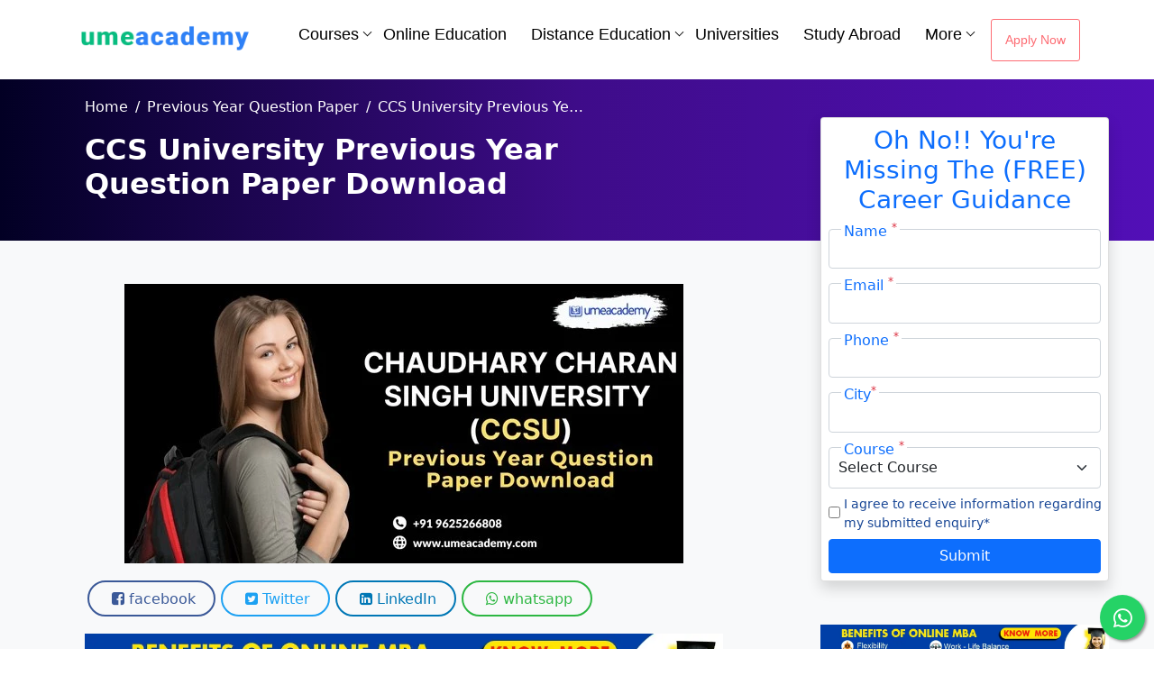

--- FILE ---
content_type: text/html; charset=UTF-8
request_url: https://www.umeacademy.com/previous-year-question-papers/ccs-university-previous-year-question-paper-download/
body_size: 32411
content:
<!DOCTYPE html>
<html lang="en">
<head>
    <meta charset="utf-8">
    <meta name="viewport" content="width=device-width, initial-scale=1">
    <meta name="csrf-token" content="0qubX0LJDPLKM23PHlcOGQz5BOHj9km8w9qTP5e8">
    <link rel="shortcut icon" href="https://www.umeacademy.com/public/frontend/images/fav.webp">
              
    <meta property="og:url" content="https://www.umeacademy.com/previous-year-question-papers/ccs-university-previous-year-question-paper-download/"/>
    <meta property="og:type" content="website"/>
    <meta property="og:title" content="CCS University Previous Year Question Paper Download"/>
    <meta property="og:description" content="CCS University previous years question papers is to provide information about the types of questions that were asked and their difficulty level."/>
    <meta property="og:image" content="https://www.umeacademy.com/public/uploads/blog/1711688047.webp"/>
    <meta property="og:image:alt" content="Previous Year Question Paper  Image"/>
    <meta property="og:site_name" content="Umeacademy"/>
    <meta property="og:image:width" content="300">
    <meta property="og:image:height" content="300">
    <link itemprop="thumbnailUrl" href="https://www.umeacademy.com/public/uploads/blog/1711688047.webp">
    
    <meta property="og:image:type" content="image/jpeg">
    <meta property="og:updated_time" content="1728446263">
    <script type="application/ld+json">
{
  "@context": "https://schema.org",
  "@type": "CollegeOrUniversity",
  "name": "Umeacademy",
  "url": "https://www.umeacademy.com/previous-year-question-papers/ccs-university-previous-year-question-paper-download/",
  "logo": "https://www.umeacademy.com/public/frontend/images/logo.webp",
  "contactPoint": {
    "@type": "ContactPoint",
    "telephone": "9625266808",
    "contactType": "",
    "areaServed": "IN",
    "availableLanguage": "en"
  },
  "sameAs": [
    "https://www.facebook.com/umeacademy0",
    "https://x.com/Ume_Academy",
    "https://www.instagram.com/umeacademy/",
    "https://www.youtube.com/channel/UCBwfFIRaEfGJkENELxz6nTw",
    "https://www.linkedin.com/company/42362530/admin/",
    "https://www.umeacademy.com/"
  ]
}
</script>
    <style>
       .mobileview{
           display:none;
       }
       .mobile-college{
               display:block;
           }
       @media (max-width: 786px) {
           .mobile-college{
               display:none;
           }
           .mobileview{
            display:block;
        }
       }
        .adOn_gradient-overlay .breadcrumb-item+.breadcrumb-item::before {
            float: left;
            padding-right: 0.5rem;
            color: #fff;
            content: var(--bs-breadcrumb-divider, "/");
        }
        .adOn_gradient-overlay .breadcrumb-item.active {
            color: white;
            white-space: nowrap;
            width: 255px;
            overflow: hidden;
            text-overflow: ellipsis;
        }
        .shar_icon{
            border-radius:20px;
            margin:3px;
        }
        .sharing-icons a{
            padding: 5px 20px;
        }
        .shar_icon i{
            padding:5px;
        }
        img {
            max-width: 100%;
            max-height: 100%;
            width: auto;
            height: auto;
        }
        .adOn_FormDivOuter {
            position: sticky;
            z-index: 3;
            display: block;
            width: 25%;
            right: 50px;
            top: 130px;
            float: right;
        }
        .adOn_colImgGrp {
            display: flex;
            position: relative;
            margin-bottom: 0.75rem;
            align-items: center;
        }
        .adOn_colImg {
            position: absolute;
            background: #fff;
            overflow: hidden;
            border-radius: 50%;
            border: 1px solid black;
        }
        .adOn_colImg img {
            padding: 1px;
        }
        .circle-40 img {
            width: 40px;
            max-width: 40px;
            height: 40px;
            max-height: 40px;
        }
        .adOn_colImg:nth-child(2) {
            left: 20px;
            z-index: 2;
        }
        .adOn_colImg:nth-child(3) {
            left: 40px;
            z-index: 2;
        }
        .adOn_CounsellingLink {
            position: absolute;
            right: -11px;
        }
        .adOn_colImg:nth-child(4) {
            left: 60px;
            z-index: 2;
        }
        .adOn_gradient-overlay {
            background: rgb(2, 0, 36);
            background: linear-gradient(90deg, rgba(2, 0, 36, 1) 0%, rgba(62, 12, 137, 1) 50%, rgba(82, 15, 183, 1) 100%);
        }
        .link-primary {
            color: rgb(2, 0, 36);
        }
        .btn-link {
            font-weight: 400;
            color: #194796;
            text-decoration: underline;
        }
        .fs-10 {
            font-size: 10px !important;
            line-height: 1.4;
            color: #2798d4;
        }
        .adOn_uniDetailColImgText {
            position: absolute;
            left: 115px;
            top: -18px;
            display: block;
            width: max-content;
        }
        .adOn_custom-check-list {
            list-style-type: none;
            padding: 0;
            margin: 0;
        }
        .adOn_custom-check-list li {
            position: relative;
            padding-left: 30px;
            margin-bottom: 10px;
        }
        .py-70 {
            padding-top: 130px;
            padding-bottom: 70px;
        }
        .adOn_Form label {
            background: #fff;
            position: absolute;
            left: 15%;
            color: #194796;
            top: -9px;
            padding-left: 3px;
            padding-right: 3px;
            z-index: 1;
            border-radius: 4px;
        }
        #submit:hover {
            background: #194796;
        }
    </style>

   <title>
  CCS University (CCSU) Previous Year Question Paper Download</title>


    <meta name="title" content="CCS University (CCSU) Previous Year Question Paper Download">
    <meta name="description" content="CCS University previous years question papers is to provide information about the types of questions that were asked and their difficulty level.">
    <meta name="keywords" content="ccs university previous year question paper download,ccs university previous year question paper,ccs university question paper,ccs university last year question paper,ccs universityprevious year question paper download">
   <link rel="canonical" href="https://www.umeacademy.com/previous-year-question-papers/ccs-university-previous-year-question-paper-download" />
    <link rel="preload" href="https://www.umeacademy.com/public/frontend/css/owl.carousel.min.css" as="style" onload="this.onload=null;this.rel='stylesheet'">
    <link rel="preload" href="https://www.umeacademy.com/public/frontend/css/header.css" as="style" onload="this.onload=null;this.rel='stylesheet'">
    <link rel="preload" href="https://www.umeacademy.com/public/frontend/css/responsive.css" as="style" onload="this.onload=null;this.rel='stylesheet'">
    <link rel="preload" href="https://www.umeacademy.com/public/frontend/css/form.css" as="style" onload="this.onload=null;this.rel='stylesheet'">
    <link rel="preload" href="https://www.umeacademy.com/public/frontend/css/all.min.css" as="style" onload="this.onload=null;this.rel='stylesheet'">
    <link rel="preload" href="https://www.umeacademy.com/public/frontend/css/bootstrap.min.css" as="style" onload="this.onload=null;this.rel='stylesheet'">
    <link rel="preload" href="https://www.umeacademy.com/public/frontend/css/slick.css" as="style" onload="this.onload=null;this.rel='stylesheet'">

    <link rel="preload" href="https://cdnjs.cloudflare.com/ajax/libs/font-awesome/4.7.0/css/font-awesome.min.css" as="style" onload="this.onload=null;this.rel='stylesheet'">
    <script src="https://www.umeacademy.com/public/frontend/js/bootstrap.bundle.min.js"></script>
    <link rel="preload" type="text/css" href="http://parsleyjs.org/src/parsley.css" as="style" onload="this.onload=null;this.rel='stylesheet'" />
    <!-- toastr -->
    <link rel="preload" type="text/css" href="https://cdnjs.cloudflare.com/ajax/libs/toastr.js/latest/toastr.min.css" as="style" onload="this.onload=null;this.rel='stylesheet'">
    <style>
        @media (min-width: 576px){
            #enquiryForm .modal-dialog-form {
                margin: 0px;
            }
        }
        .icon-lead.jsx-117800939 img{
            width:100%;
        }
        .modal-content_popup {
            position: relative;
            display: flex;
            flex-direction: column;
            width: 1080px;
            pointer-events: auto;
            background-color: #fff;
            background-clip: padding-box;
            border: 1px solid rgba(0, 0, 0, .2);
            border-radius: .3rem;
            outline: 0;
            margin-top: 10px;
            margin-left: 150px !important;
        } 
        .modal-content_popup .form-control {
            display: block;
            width: 100%;
            padding: .625rem 2rem;
            font-size: .9375rem;
            font-weight: 400;
            line-height: 1.5;
            color: #4b566b;
            background-color: #fff;
            background-clip: padding-box;
            border: 1px solid #ced4da !important;
            /* border: 0px solid #5e6c84; */
            -webkit-appearance: none;
            -moz-appearance: none;
            appearance: none;
            border-radius: .3125rem;
            box-shadow: inset 0 1px 2px transparent;
            transition: border-color 0.15s ease-in-out, box-shadow 0.15s ease-in-out;
        }
        .modal-content_popup .card {
            position: relative;
            display: flex;
            min-width: 0;
            background-color: #fff;
            background-clip: border-box;
            border: 1px solid rgba(0, 0, 0, .125);
            border-radius: .4375rem !important;
        }
        .btn-block:hover{
            background:#08bd80 !important;
        }
        .leadform-modal.jsx-117800939 {
            min-height: 520px;
        }
        .btn-close {
            position: absolute;
            box-sizing: content-box;
            width: 1em;
            height: 1em;
            top:20px;
            right: 20px;
            padding: .25em .25em;
            color: #000;
            background: transparent url(data:image/svg+xml,%3csvg xmlns='http://www.w3.org/2000/svg' viewBox='0 0 16 16' fill='%23000'%3e%3cpath d='M.293.293a1 1 0 011.414 0L8 6.586 14.293.293a1 1 0 111.414 1.414L9.414 8l6.293 6.293a1 1 0 01-1.414 1.414L8 9.414l-6.293 6.293a1 1 0 01-1.414-1.414L6.586 8 .293 1.707a1 1 0 010-1.414z'/%3e%3c/svg%3e) center / 1em auto no-repeat;
            border: 0;
            border-radius: .25rem;
            opacity: .5;
        }
        .leadform-right{
            padding: 20px;
        }
        .leadform-left{
            padding:20px;
        }
        .leadform-right .icon {
            display: inline-block;
            line-height: initial;
            height: 15px;
            width: 15px;
        }
        .material-form-field .mat-prepend-icon {
            position: absolute;
            top: 53%;
            left: 10px;
            transform: translateY(-50%);
        }
        .bg-section.jsx-117800939 {
            padding-bottom: 24px;
        }
        .bg-section {
            background-color: #f8f8f8;
        }
        .overflow-x-hidden {
            overflow-x: hidden;
        }
        .text-lead.jsx-117800939 {
            margin-top: 0px;
            font-size: 16px;
        }
        .font-weight-semi {
            font-weight: 600;
        }
        [class*=col-].mr-3{
            margin-right: 0.75rem;
        }
        .flex-fill {
            /* -webkit-flex: 1 1 auto;
            -ms-flex: 1 1 auto; */
            flex: 1 1 auto;
        }
        .card-body {
            /* -webkit-flex: 1 1 auto;
            -ms-flex: 1 1 auto;
            flex: 1 1 auto; */
            min-height: 1px;
            padding: 0.5rem;
        }
        .icon-lead.jsx-117800939 {
            height: 52px;
            width: 52px;
            margin-left: auto;
            margin-right: auto;
        }
        .media {
            /* display: -webkit-box;
            display: -webkit-flex;
            display: -ms-flexbox; */
            display: flex;
            /* -webkit-align-items: flex-start;
            -webkit-box-align: flex-start; 
            -ms-flex-align: flex-start;*/
            align-items: flex-start;
        }
        .leadform-header.jsx-117800939 {
            margin-bottom: 22px;
        }
        .leadform-header.jsx-117800939 .lead-hdr-img.jsx-117800939 {
            border-radius: 50%;
            background: rgb(255, 255, 255);
            padding: 24px;
            box-shadow: rgba(0, 0, 0, 0.12) 0px 1px 3px, rgba(0, 0, 0, 0.24) 0px 1px 2px;
        }
        .media-body {
            /* -webkit-flex: 1; */
            /* -ms-flex: 1; */
            padding: 20px;
            flex: 1;
        }
        .leadform-header.jsx-117800939 .lead-hdr-info.jsx-117800939 h3.jsx-117800939 {
            margin: 25px 0px 0px;
            font-weight: 700;
            font-size:30px;
        }
        .leadform-header.jsx-117800939 .lead-hdr-info.jsx-117800939 p.jsx-117800939 {
            margin: 4px 0px 0px;
            font-size: 20px;
            width: 500px;
            text-overflow: ellipsis;
            overflow: hidden;
            white-space: nowrap;
        }
        .material-form-field .mat-prepend-icon {
            position: absolute;
            top: 53%;
            left: 10px;
            transform: translateY(-50%);
        }
        .icon {
            display: inline-block;
            line-height: initial;
            height: 15px;
            width: 15px;
        }
        .icon svg {
            display: block;
            height: 100%;
            width: 100%;
        }
        .material-form-field input.material-field:not(:focus):placeholder-shown ~ .material-field-label {
            left: 30px;
            top: 50%;
            font-size: 0.875rem;
        }
        .material-form-field .material-field-label {
            transition: all 0.2s ease 0s;
            pointer-events: none;
            top: 0px;
            position: absolute;
            transform: translateY(-50%);
            font-weight: 400;
            background: rgb(255, 255, 255);
            left: 15px;
            padding: 0px 5px;
            z-index: 1;
            font-size: 12.5px;
        }
        .material-form-field-wrapper {
            margin-bottom: 0.75rem;
        }
        @media (max-width: 767px) {
            .btn-sub{
                text-align: center;
            }
            .leadform-left{
                display: none;
            }
            .modal-content_popup{
                width: 100%;
                margin: 5px !important;
            }
            .material-form-field-wrapper.country-code {
                margin-right: 6px;
                max-width: 65px;
            }
            .material-form-field-wrapper.country-code {
                padding-right: 0px;
                flex-basis: 90px;
                max-width: 70px;
            }
            .leadform-header.jsx-117800939 .lead-hdr-img.jsx-117800939 {
                margin-top: 20px;
                border-radius: 0% !important;
                background: rgb(255, 255, 255);
                padding: 0px !important;
                box-shadow: rgba(0, 0, 0, 0.12) 0px 1px 3px, rgba(0, 0, 0, 0.24) 0px 1px 2px;
                height: 57px;
                display:contents;
            }
            .media-body{
                padding-left:0px;
            }
            .leadform-header.jsx-117800939 .lead-hdr-info.jsx-117800939 h3.jsx-117800939 {
                margin:0px;
                font-weight: 700;
                font-size: 22px;
            }
        }
    </style>
    <style>
        .submenu_box_sec_wrapper, .submenu_wrapper_list{
            overflow: scroll;overflow-x: hidden;height:500px;
        }
        ::-webkit-scrollbar {
        width: 10px;
        height:3px;
      }
      
      ::-webkit-scrollbar-track {
        box-shadow: inset 0 0 5px grey;
        border-radius: 10px;
      }
      
      ::-webkit-scrollbar-thumb {
        background: #194796;
        border-radius: 10px;
      }
      
      ::-webkit-scrollbar-thumb:hover {
        background: #194796;
      }
    /*.btn-link{*/
    /*    color:white !important;*/
    /*}*/
    .cour-duration {
            padding-left: 15px;
        }
        .viewspeci {
            padding: 0px;
            background: transparent;
            border: none;
        }
        .viewspeci i{
            font-size:14px !important;
            border-radius: 50%;
            line-height: calc(50px - 12px);
            font-size: 16px;
            color: #262626;
            transition: .5s;
            text-align: center;
            background: transparent !important;
        }
        .marquee {
            /* background-color: #ddd; */
            width: 100%;
            margin: 0 auto;
            overflow: hidden;
            white-space: nowrap;
        }
        .marquee span {
            display: inline-block;
            font-size: 20px;
            position: relative;
            left: 100%;
            animation: marquee 40s linear infinite;
        }
        .marquee:hover span {
            animation-play-state: paused;
        }
        @keyframes marquee {
            0%   { left: 100%; }
            100% { left: -100%; }
        }
        /*-----course and flip 3D------*/
        .more {
            padding: 10px 100px;
            font-size: 18px;
            font-weight: 600;
            color: #fff;
            text-decoration: none;
            border-radius: 10px;
            background-color: rgb(230, 62, 62);
        }
        .course-box {
            border: 1px solid rgb(204, 204, 204);
            width: 100%;
            text-align: center;
            transition: 0.5s all ease-in-out;
        }
        ..course-box:hover .course-box {
            box-shadow: 10px 5px 35px rgb(204, 204, 204);
            transform: scale(1.1);
            border: 1px solid rgb(204, 204, 204);
        }
        .flip-box {
            background-color: transparent;
            width: 260px;
            height: 200px;
            /* border: 1px solid #f1f1f1; */
            perspective: 1000px;
        }
        .flip-box-inner {
            position: relative;
            width: 100%;
            height: 100%;
            text-align: center;
            transition: transform 0.8s;
            transform-style: preserve-3d;
        }
        .flip-box:hover .flip-box-inner {
            transform: rotateY(180deg);
        }
        .flip-box-front, .flip-box-back {
            position: absolute;
            width: 100%;
            height: 100%;
            -webkit-backface-visibility: hidden;
            backface-visibility: hidden;
        }
        .flip-box-front {
            background-color: #bbb;
            color: black;
        }
        .flip-box-back {
            background-color: dodgerblue;
            color: white;
            transform: rotateY(180deg);
        }
        .courses .card{
            border: 0px;
            padding: 5px 10px;
        }

        .btn-link{
            color: #fff !important;
            background: #194796;
            border-radius:50%
        }
        .btn-link:hover{
            color: #194796 !important;
            background: #fff !important;
        }
    </style>
    <!-- Meta Pixel Code -->
    <script>
        !function(f,b,e,v,n,t,s)
        {if(f.fbq)return;n=f.fbq=function(){n.callMethod?
        n.callMethod.apply(n,arguments):n.queue.push(arguments)};
        if(!f._fbq)f._fbq=n;n.push=n;n.loaded=!0;n.version='2.0';
        n.queue=[];t=b.createElement(e);t.async=!0;
        t.src=v;s=b.getElementsByTagName(e)[0];
        s.parentNode.insertBefore(t,s)}(window, document,'script',
        'https://connect.facebook.net/en_US/fbevents.js');
        fbq('init', '1176121092886834');
        fbq('track', 'PageView');
    </script>
    <noscript><img height="1" width="1" style="display:none"
    src="https://www.facebook.com/tr?id=1176121092886834&ev=PageView&noscript=1"
    /></noscript>
    <!-- End Meta Pixel Code -->
    <meta name="google-site-verification" content="SV8h7FVVbwryNJH4zgCug8u2nl7oe-Q_JYqGQX4N6sU" />
    
    <!-- Google Tag Manager -->
    <script>(function(w,d,s,l,i){w[l]=w[l]||[];w[l].push({'gtm.start':
    new Date().getTime(),event:'gtm.js'});var f=d.getElementsByTagName(s)[0],
    j=d.createElement(s),dl=l!='dataLayer'?'&l='+l:'';j.async=true;j.src=
    'https://www.googletagmanager.com/gtm.js?id='+i+dl;f.parentNode.insertBefore(j,f);
    })(window,document,'script','dataLayer','GTM-MKJVNS4R');</script>
    <!-- End Google Tag Manager -->
    
    <!-- Google tag (gtag.js) -->
    <script async src="https://www.googletagmanager.com/gtag/js?id=G-2R6L46SD4G"></script>
    <script>
      window.dataLayer = window.dataLayer || [];
      function gtag(){dataLayer.push(arguments);}
      gtag('js', new Date());
    
      gtag('config', 'G-2R6L46SD4G');
    </script>
</head>
<body class="">

        <!-- Google Tag Manager (noscript) -->
        <noscript><iframe src="https://www.googletagmanager.com/ns.html?id=GTM-MKJVNS4R"
        height="0" width="0" style="display:none;visibility:hidden"></iframe></noscript>
        <!-- End Google Tag Manager (noscript) -->
    <header id="header" class=" fixed-header">
        <div class="container">
            <div class="header_inner">
                <button class="mobile_menu">
                    <span class="icon-bar"></span>
                    <span class="icon-bar"></span>
                    <span class="icon-bar"></span>
                </button>
                
                <a href="https://www.umeacademy.com">
                    <img src="https://www.umeacademy.com/public/frontend/images/logo.webp" style="width:200px; height:65px;" alt="Umeacademy Logo">
                </a>
                
                <ul class="menu">
                    <li class="first">
                        <button class="close">×</button>
                        <div class="userPhoto">
                            <svg version="1.1" id="user" xmlns="http://www.w3.org/2000/svg" xmlns:xlink="http://www.w3.org/1999/xlink" x="0px" y="0px" width="24px" height="24px" viewBox="0 0 53 53" style="enable-background:new 0 0 53 53;" xml:space="preserve">
                                <path style="fill:#d8d9df;"
                                    d="M18.613,41.552l-7.907,4.313c-0.464,0.253-0.881,0.564-1.269,0.903C14.047,50.655,19.998,53,26.5,53c6.454,0,12.367-2.31,16.964-6.144c-0.424-0.358-0.884-0.68-1.394-0.934l-8.467-4.233c-1.094-0.547-1.785-1.665-1.785-2.888v-3.322c0.238-0.271,0.51-0.619,0.801-1.03c1.154-1.63,2.027-3.423,2.632-5.304c1.086-0.335,1.886-1.338,1.886-2.53v-3.546c0-0.78-0.347-1.477-0.886-1.965v-5.126c0,0,1.053-7.977-9.75-7.977s-9.75,7.977-9.75,7.977v5.126c-0.54,0.488-0.886,1.185-0.886,1.965v3.546c0,0.934,0.491,1.756,1.226,2.231c0.886,3857,3.206,6.633,3.206,6.633v3.24C20.296,39.899,19.65,40.986,18.613,41.552z">
                                </path>
                                <g>
                                    <path style="fill:#f7f8fb;"
                                        d="M26.953,0.004C12.32-0.246,0.254,11.414,0.004,26.047C-0.138,34.344,3.56,41.801,9.448,46.76c0.385-0.336,0.798-0.644,1.257-0.894l7.907-4.313c1.037-0.566,1.683-1.653,1.683-2.835v-3.24c0,0-2.321-2.776-3.206-6.633c-0.734-0.475-1.226-1.296-1.226-2.231v-3.546c0-0.78,0.347-1.477,0.886-1.965v-5.126c0,0-1.053-7.977,9.75-7.977s9.75,7.977,9.75,7.977v5.126c0.54,0.488,0.886,1.185,0.886,1.965v3.546c0,1.192-0.8,2.195-1.886,2.53c-0.605,1.881-1.478,3.674-2.632,5.304c-0.291,0.411-0.563,0.759-0.801,1.03V38.8c0,1.223,0.691,2.342,1.785,2.888l8.467,4.233c0.508,0.254,0.967,0.575,1.39,0.932c5.71-4.762,9.399-11.882,9.536-19.9C53.246,12.32,41.587,0.254,26.953,0.004z">
                                    </path>
                                </g>
                            </svg>
                        </div>
                        <button id="login" style="height: 26px; line-height: 4px" data-bs-toggle="modal" data-bs-target="#exampleModal">Apply Now</button>
                    </li>
                    <li>
                        <a href="javascript:void(0)">Courses</a>
                        <div class="sub_menu sub_menu_2">
                            <div class="full-col back">Courses</div>
                            <div class="submenu_wrapper">
                                <ul class="submenu_wrapper_list">
                                                                        <li><a href="javascript:void(0)" class=" active  text-white">Under Graduate (UG)</a></li>
                                                                        <li><a href="javascript:void(0)" class=" text-white">Post Graduate (PG)</a></li>
                                                                        <li><a href="javascript:void(0)" class=" text-white">Executive Education</a></li>
                                                                        <li><a href="javascript:void(0)" class=" text-white">Certification</a></li>
                                                                    </ul>
                                <div class="submenu_box_sec_wrapper">
                                                                        <div class="submenu_box_sec  active ">
                                        <div class="list_wrapper_box">
                                            <div class="full-col back">Courses</div>
                                            <div class="list_cell">
                                                <div class="list_cell_box">
                                                    <ul>
                                                        <div class="row">
                                                            <div class="col-lg-12">
                                                                <div class="row">
                                                                                                                                        <div class="col-lg-3" style="padding: 0px 5px 5px 5px;">
                                                                        <li>
                                                                            <a href="https://www.umeacademy.com/courses/online-bba/">
                                                                                <img src="https://www.umeacademy.com/public/uploads/course/online-bba.webp" alt="Online BBA" style="width:30px; height:30px !important; margin: -1px 10px -9px 5px; border-radius:50%"><b>Online BBA</b>
                                                                                <div class="text-dark pt-2 cour-duration">Duration: 2 Years<br>
                                                                                <button class="text-danger viewspeci">View Courses<i class="fa fa-arrow-right ms-2 d-md-inline d-none"></i></button></div>
                                                                            </a>
                                                                        </li>
                                                                    </div>
                                                                                                                                        <div class="col-lg-3" style="padding: 0px 5px 5px 5px;">
                                                                        <li>
                                                                            <a href="https://www.umeacademy.com/courses/distance-bba/">
                                                                                <img src="https://www.umeacademy.com/public/uploads/course/distance-bba.webp" alt="Distance BBA" style="width:30px; height:30px !important; margin: -1px 10px -9px 5px; border-radius:50%"><b>Distance BBA</b>
                                                                                <div class="text-dark pt-2 cour-duration">Duration: 2 Years<br>
                                                                                <button class="text-danger viewspeci">View Courses<i class="fa fa-arrow-right ms-2 d-md-inline d-none"></i></button></div>
                                                                            </a>
                                                                        </li>
                                                                    </div>
                                                                                                                                        <div class="col-lg-3" style="padding: 0px 5px 5px 5px;">
                                                                        <li>
                                                                            <a href="https://www.umeacademy.com/courses/regular-bba/">
                                                                                <img src="https://www.umeacademy.com/public/uploads/course/regular-bba.webp" alt="Regular BBA" style="width:30px; height:30px !important; margin: -1px 10px -9px 5px; border-radius:50%"><b>Regular BBA</b>
                                                                                <div class="text-dark pt-2 cour-duration">Duration: 2 Years<br>
                                                                                <button class="text-danger viewspeci">View Courses<i class="fa fa-arrow-right ms-2 d-md-inline d-none"></i></button></div>
                                                                            </a>
                                                                        </li>
                                                                    </div>
                                                                                                                                        <div class="col-lg-3" style="padding: 0px 5px 5px 5px;">
                                                                        <li>
                                                                            <a href="https://www.umeacademy.com/courses/online-bca/">
                                                                                <img src="https://www.umeacademy.com/public/uploads/course/online-bca.webp" alt="Online BCA" style="width:30px; height:30px !important; margin: -1px 10px -9px 5px; border-radius:50%"><b>Online BCA</b>
                                                                                <div class="text-dark pt-2 cour-duration">Duration: 2 Years<br>
                                                                                <button class="text-danger viewspeci">View Courses<i class="fa fa-arrow-right ms-2 d-md-inline d-none"></i></button></div>
                                                                            </a>
                                                                        </li>
                                                                    </div>
                                                                                                                                        <div class="col-lg-3" style="padding: 0px 5px 5px 5px;">
                                                                        <li>
                                                                            <a href="https://www.umeacademy.com/courses/distance-bca/">
                                                                                <img src="https://www.umeacademy.com/public/uploads/course/distance-bca.webp" alt="Distance BCA" style="width:30px; height:30px !important; margin: -1px 10px -9px 5px; border-radius:50%"><b>Distance BCA</b>
                                                                                <div class="text-dark pt-2 cour-duration">Duration: 2 Years<br>
                                                                                <button class="text-danger viewspeci">View Courses<i class="fa fa-arrow-right ms-2 d-md-inline d-none"></i></button></div>
                                                                            </a>
                                                                        </li>
                                                                    </div>
                                                                                                                                        <div class="col-lg-3" style="padding: 0px 5px 5px 5px;">
                                                                        <li>
                                                                            <a href="https://www.umeacademy.com/courses/regular-bca/">
                                                                                <img src="https://www.umeacademy.com/public/uploads/course/regular-bca.webp" alt="Regular BCA" style="width:30px; height:30px !important; margin: -1px 10px -9px 5px; border-radius:50%"><b>Regular BCA</b>
                                                                                <div class="text-dark pt-2 cour-duration">Duration: 2 Years<br>
                                                                                <button class="text-danger viewspeci">View Courses<i class="fa fa-arrow-right ms-2 d-md-inline d-none"></i></button></div>
                                                                            </a>
                                                                        </li>
                                                                    </div>
                                                                                                                                        <div class="col-lg-3" style="padding: 0px 5px 5px 5px;">
                                                                        <li>
                                                                            <a href="https://www.umeacademy.com/courses/online-bsc/">
                                                                                <img src="https://www.umeacademy.com/public/uploads/course/online-bsc.webp" alt="Online B.Sc" style="width:30px; height:30px !important; margin: -1px 10px -9px 5px; border-radius:50%"><b>Online B.Sc</b>
                                                                                <div class="text-dark pt-2 cour-duration">Duration: 2 Years<br>
                                                                                <button class="text-danger viewspeci">View Courses<i class="fa fa-arrow-right ms-2 d-md-inline d-none"></i></button></div>
                                                                            </a>
                                                                        </li>
                                                                    </div>
                                                                                                                                        <div class="col-lg-3" style="padding: 0px 5px 5px 5px;">
                                                                        <li>
                                                                            <a href="https://www.umeacademy.com/courses/distance-bsc/">
                                                                                <img src="https://www.umeacademy.com/public/uploads/course/distance-bsc.webp" alt="Distance B.Sc" style="width:30px; height:30px !important; margin: -1px 10px -9px 5px; border-radius:50%"><b>Distance B.Sc</b>
                                                                                <div class="text-dark pt-2 cour-duration">Duration: 2 Years<br>
                                                                                <button class="text-danger viewspeci">View Courses<i class="fa fa-arrow-right ms-2 d-md-inline d-none"></i></button></div>
                                                                            </a>
                                                                        </li>
                                                                    </div>
                                                                                                                                        <div class="col-lg-3" style="padding: 0px 5px 5px 5px;">
                                                                        <li>
                                                                            <a href="https://www.umeacademy.com/courses/regular-bsc/">
                                                                                <img src="https://www.umeacademy.com/public/uploads/course/regular-bsc.webp" alt="Regular B.sc" style="width:30px; height:30px !important; margin: -1px 10px -9px 5px; border-radius:50%"><b>Regular B.sc</b>
                                                                                <div class="text-dark pt-2 cour-duration">Duration: 2 Years<br>
                                                                                <button class="text-danger viewspeci">View Courses<i class="fa fa-arrow-right ms-2 d-md-inline d-none"></i></button></div>
                                                                            </a>
                                                                        </li>
                                                                    </div>
                                                                                                                                        <div class="col-lg-3" style="padding: 0px 5px 5px 5px;">
                                                                        <li>
                                                                            <a href="https://www.umeacademy.com/courses/online-bcom/">
                                                                                <img src="https://www.umeacademy.com/public/uploads/course/online-bcom.webp" alt="Online B.com" style="width:30px; height:30px !important; margin: -1px 10px -9px 5px; border-radius:50%"><b>Online B.com</b>
                                                                                <div class="text-dark pt-2 cour-duration">Duration: 2 Years<br>
                                                                                <button class="text-danger viewspeci">View Courses<i class="fa fa-arrow-right ms-2 d-md-inline d-none"></i></button></div>
                                                                            </a>
                                                                        </li>
                                                                    </div>
                                                                                                                                        <div class="col-lg-3" style="padding: 0px 5px 5px 5px;">
                                                                        <li>
                                                                            <a href="https://www.umeacademy.com/courses/distance-bcom/">
                                                                                <img src="https://www.umeacademy.com/public/uploads/course/distance-bcom.webp" alt="Distance B.Com" style="width:30px; height:30px !important; margin: -1px 10px -9px 5px; border-radius:50%"><b>Distance B.Com</b>
                                                                                <div class="text-dark pt-2 cour-duration">Duration: 2 Years<br>
                                                                                <button class="text-danger viewspeci">View Courses<i class="fa fa-arrow-right ms-2 d-md-inline d-none"></i></button></div>
                                                                            </a>
                                                                        </li>
                                                                    </div>
                                                                                                                                        <div class="col-lg-3" style="padding: 0px 5px 5px 5px;">
                                                                        <li>
                                                                            <a href="https://www.umeacademy.com/courses/regular-bcom/">
                                                                                <img src="https://www.umeacademy.com/public/uploads/course/regular-bcom.webp" alt="Regular B.com" style="width:30px; height:30px !important; margin: -1px 10px -9px 5px; border-radius:50%"><b>Regular B.com</b>
                                                                                <div class="text-dark pt-2 cour-duration">Duration: 2 Years<br>
                                                                                <button class="text-danger viewspeci">View Courses<i class="fa fa-arrow-right ms-2 d-md-inline d-none"></i></button></div>
                                                                            </a>
                                                                        </li>
                                                                    </div>
                                                                                                                                        <div class="col-lg-3" style="padding: 0px 5px 5px 5px;">
                                                                        <li>
                                                                            <a href="https://www.umeacademy.com/courses/online-ba/">
                                                                                <img src="https://www.umeacademy.com/public/uploads/course/online-ba.webp" alt="Online BA" style="width:30px; height:30px !important; margin: -1px 10px -9px 5px; border-radius:50%"><b>Online BA</b>
                                                                                <div class="text-dark pt-2 cour-duration">Duration: 2 Years<br>
                                                                                <button class="text-danger viewspeci">View Courses<i class="fa fa-arrow-right ms-2 d-md-inline d-none"></i></button></div>
                                                                            </a>
                                                                        </li>
                                                                    </div>
                                                                                                                                        <div class="col-lg-3" style="padding: 0px 5px 5px 5px;">
                                                                        <li>
                                                                            <a href="https://www.umeacademy.com/courses/distance-ba/">
                                                                                <img src="https://www.umeacademy.com/public/uploads/course/distance-ba.webp" alt="Distance BA" style="width:30px; height:30px !important; margin: -1px 10px -9px 5px; border-radius:50%"><b>Distance BA</b>
                                                                                <div class="text-dark pt-2 cour-duration">Duration: 2 Years<br>
                                                                                <button class="text-danger viewspeci">View Courses<i class="fa fa-arrow-right ms-2 d-md-inline d-none"></i></button></div>
                                                                            </a>
                                                                        </li>
                                                                    </div>
                                                                                                                                        <div class="col-lg-3" style="padding: 0px 5px 5px 5px;">
                                                                        <li>
                                                                            <a href="https://www.umeacademy.com/courses/regular-ba/">
                                                                                <img src="https://www.umeacademy.com/public/uploads/course/regular-ba.webp" alt="Regular BA" style="width:30px; height:30px !important; margin: -1px 10px -9px 5px; border-radius:50%"><b>Regular BA</b>
                                                                                <div class="text-dark pt-2 cour-duration">Duration: 2 Years<br>
                                                                                <button class="text-danger viewspeci">View Courses<i class="fa fa-arrow-right ms-2 d-md-inline d-none"></i></button></div>
                                                                            </a>
                                                                        </li>
                                                                    </div>
                                                                                                                                        <div class="col-lg-3" style="padding: 0px 5px 5px 5px;">
                                                                        <li>
                                                                            <a href="https://www.umeacademy.com/courses/regular-btech/">
                                                                                <img src="https://www.umeacademy.com/public/uploads/course/regular-btech.webp" alt="Regular B.Tech" style="width:30px; height:30px !important; margin: -1px 10px -9px 5px; border-radius:50%"><b>Regular B.Tech</b>
                                                                                <div class="text-dark pt-2 cour-duration">Duration: 2 Years<br>
                                                                                <button class="text-danger viewspeci">View Courses<i class="fa fa-arrow-right ms-2 d-md-inline d-none"></i></button></div>
                                                                            </a>
                                                                        </li>
                                                                    </div>
                                                                                                                                    </div>
                                                            </div>
                                                        </div>
                                                    </ul>
                                                </div>
                                            </div>
                                        </div>
                                    </div>
                                                                        <div class="submenu_box_sec ">
                                        <div class="list_wrapper_box">
                                            <div class="full-col back">Courses</div>
                                            <div class="list_cell">
                                                <div class="list_cell_box">
                                                    <ul>
                                                        <div class="row">
                                                            <div class="col-lg-12">
                                                                <div class="row">
                                                                                                                                        <div class="col-lg-3" style="padding: 0px 5px 5px 5px;">
                                                                        <li>
                                                                            <a href="https://www.umeacademy.com/courses/online-mba/">
                                                                                <img src="https://www.umeacademy.com/public/uploads/course/online-mba.webp" alt="Online MBA" style="width:30px; height:30px !important; margin: -1px 10px -9px 5px; border-radius:50%"><b>Online MBA</b>
                                                                                <div class="text-dark pt-2 cour-duration">Duration: 2 Years<br>
                                                                                <button class="text-danger viewspeci">View Courses<i class="fa fa-arrow-right ms-2 d-md-inline d-none"></i></button></div>
                                                                            </a>
                                                                        </li>
                                                                    </div>
                                                                                                                                        <div class="col-lg-3" style="padding: 0px 5px 5px 5px;">
                                                                        <li>
                                                                            <a href="https://www.umeacademy.com/courses/distance-mba/">
                                                                                <img src="https://www.umeacademy.com/public/uploads/course/distance-mba.webp" alt="distance mba" style="width:30px; height:30px !important; margin: -1px 10px -9px 5px; border-radius:50%"><b>distance mba</b>
                                                                                <div class="text-dark pt-2 cour-duration">Duration: 2 Years<br>
                                                                                <button class="text-danger viewspeci">View Courses<i class="fa fa-arrow-right ms-2 d-md-inline d-none"></i></button></div>
                                                                            </a>
                                                                        </li>
                                                                    </div>
                                                                                                                                        <div class="col-lg-3" style="padding: 0px 5px 5px 5px;">
                                                                        <li>
                                                                            <a href="https://www.umeacademy.com/courses/regular-mba/">
                                                                                <img src="https://www.umeacademy.com/public/uploads/course/regular-mba.webp" alt="Regular MBA" style="width:30px; height:30px !important; margin: -1px 10px -9px 5px; border-radius:50%"><b>Regular MBA</b>
                                                                                <div class="text-dark pt-2 cour-duration">Duration: 2 Years<br>
                                                                                <button class="text-danger viewspeci">View Courses<i class="fa fa-arrow-right ms-2 d-md-inline d-none"></i></button></div>
                                                                            </a>
                                                                        </li>
                                                                    </div>
                                                                                                                                        <div class="col-lg-3" style="padding: 0px 5px 5px 5px;">
                                                                        <li>
                                                                            <a href="https://www.umeacademy.com/courses/part-time-mba/">
                                                                                <img src="https://www.umeacademy.com/public/uploads/course/part-time-mba.webp" alt="Part Time MBA" style="width:30px; height:30px !important; margin: -1px 10px -9px 5px; border-radius:50%"><b>Part Time MBA</b>
                                                                                <div class="text-dark pt-2 cour-duration">Duration: 2 Years<br>
                                                                                <button class="text-danger viewspeci">View Courses<i class="fa fa-arrow-right ms-2 d-md-inline d-none"></i></button></div>
                                                                            </a>
                                                                        </li>
                                                                    </div>
                                                                                                                                        <div class="col-lg-3" style="padding: 0px 5px 5px 5px;">
                                                                        <li>
                                                                            <a href="https://www.umeacademy.com/courses/online-executive-mba/">
                                                                                <img src="https://www.umeacademy.com/public/uploads/course/online-executive-mba.webp" alt="Online Executive MBA" style="width:30px; height:30px !important; margin: -1px 10px -9px 5px; border-radius:50%"><b>Online Executive MBA</b>
                                                                                <div class="text-dark pt-2 cour-duration">Duration: 2 Years<br>
                                                                                <button class="text-danger viewspeci">View Courses<i class="fa fa-arrow-right ms-2 d-md-inline d-none"></i></button></div>
                                                                            </a>
                                                                        </li>
                                                                    </div>
                                                                                                                                        <div class="col-lg-3" style="padding: 0px 5px 5px 5px;">
                                                                        <li>
                                                                            <a href="https://www.umeacademy.com/courses/regular-executive-mba/">
                                                                                <img src="https://www.umeacademy.com/public/uploads/course/regular-executive-mba.webp" alt="Regular Executive MBA" style="width:30px; height:30px !important; margin: -1px 10px -9px 5px; border-radius:50%"><b>Regular Executive MBA</b>
                                                                                <div class="text-dark pt-2 cour-duration">Duration: 2 Years<br>
                                                                                <button class="text-danger viewspeci">View Courses<i class="fa fa-arrow-right ms-2 d-md-inline d-none"></i></button></div>
                                                                            </a>
                                                                        </li>
                                                                    </div>
                                                                                                                                        <div class="col-lg-3" style="padding: 0px 5px 5px 5px;">
                                                                        <li>
                                                                            <a href="https://www.umeacademy.com/courses/online-global-mba/">
                                                                                <img src="https://www.umeacademy.com/public/uploads/course/online-global-mba.webp" alt="Online Global MBA" style="width:30px; height:30px !important; margin: -1px 10px -9px 5px; border-radius:50%"><b>Online Global MBA</b>
                                                                                <div class="text-dark pt-2 cour-duration">Duration: 2 Years<br>
                                                                                <button class="text-danger viewspeci">View Courses<i class="fa fa-arrow-right ms-2 d-md-inline d-none"></i></button></div>
                                                                            </a>
                                                                        </li>
                                                                    </div>
                                                                                                                                        <div class="col-lg-3" style="padding: 0px 5px 5px 5px;">
                                                                        <li>
                                                                            <a href="https://www.umeacademy.com/courses/online-mca/">
                                                                                <img src="https://www.umeacademy.com/public/uploads/course/online-mca.webp" alt="Online MCA" style="width:30px; height:30px !important; margin: -1px 10px -9px 5px; border-radius:50%"><b>Online MCA</b>
                                                                                <div class="text-dark pt-2 cour-duration">Duration: 2 Years<br>
                                                                                <button class="text-danger viewspeci">View Courses<i class="fa fa-arrow-right ms-2 d-md-inline d-none"></i></button></div>
                                                                            </a>
                                                                        </li>
                                                                    </div>
                                                                                                                                        <div class="col-lg-3" style="padding: 0px 5px 5px 5px;">
                                                                        <li>
                                                                            <a href="https://www.umeacademy.com/courses/distance-mca/">
                                                                                <img src="https://www.umeacademy.com/public/uploads/course/distance-mca.webp" alt="Distance MCA" style="width:30px; height:30px !important; margin: -1px 10px -9px 5px; border-radius:50%"><b>Distance MCA</b>
                                                                                <div class="text-dark pt-2 cour-duration">Duration: 2 Years<br>
                                                                                <button class="text-danger viewspeci">View Courses<i class="fa fa-arrow-right ms-2 d-md-inline d-none"></i></button></div>
                                                                            </a>
                                                                        </li>
                                                                    </div>
                                                                                                                                        <div class="col-lg-3" style="padding: 0px 5px 5px 5px;">
                                                                        <li>
                                                                            <a href="https://www.umeacademy.com/courses/regular-mca/">
                                                                                <img src="https://www.umeacademy.com/public/uploads/course/regular-mca.webp" alt="Regular MCA" style="width:30px; height:30px !important; margin: -1px 10px -9px 5px; border-radius:50%"><b>Regular MCA</b>
                                                                                <div class="text-dark pt-2 cour-duration">Duration: 2 Years<br>
                                                                                <button class="text-danger viewspeci">View Courses<i class="fa fa-arrow-right ms-2 d-md-inline d-none"></i></button></div>
                                                                            </a>
                                                                        </li>
                                                                    </div>
                                                                                                                                        <div class="col-lg-3" style="padding: 0px 5px 5px 5px;">
                                                                        <li>
                                                                            <a href="https://www.umeacademy.com/courses/online-mcom/">
                                                                                <img src="https://www.umeacademy.com/public/uploads/course/online-mcom.webp" alt="Online M.com" style="width:30px; height:30px !important; margin: -1px 10px -9px 5px; border-radius:50%"><b>Online M.com</b>
                                                                                <div class="text-dark pt-2 cour-duration">Duration: 2 Years<br>
                                                                                <button class="text-danger viewspeci">View Courses<i class="fa fa-arrow-right ms-2 d-md-inline d-none"></i></button></div>
                                                                            </a>
                                                                        </li>
                                                                    </div>
                                                                                                                                        <div class="col-lg-3" style="padding: 0px 5px 5px 5px;">
                                                                        <li>
                                                                            <a href="https://www.umeacademy.com/courses/distance-mcom/">
                                                                                <img src="https://www.umeacademy.com/public/uploads/course/distance-mcom.webp" alt="Distance M.com" style="width:30px; height:30px !important; margin: -1px 10px -9px 5px; border-radius:50%"><b>Distance M.com</b>
                                                                                <div class="text-dark pt-2 cour-duration">Duration: 2 Years<br>
                                                                                <button class="text-danger viewspeci">View Courses<i class="fa fa-arrow-right ms-2 d-md-inline d-none"></i></button></div>
                                                                            </a>
                                                                        </li>
                                                                    </div>
                                                                                                                                        <div class="col-lg-3" style="padding: 0px 5px 5px 5px;">
                                                                        <li>
                                                                            <a href="https://www.umeacademy.com/courses/distance-ma/">
                                                                                <img src="https://www.umeacademy.com/public/uploads/course/distance-ma.webp" alt="Distance MA" style="width:30px; height:30px !important; margin: -1px 10px -9px 5px; border-radius:50%"><b>Distance MA</b>
                                                                                <div class="text-dark pt-2 cour-duration">Duration: 2 Years<br>
                                                                                <button class="text-danger viewspeci">View Courses<i class="fa fa-arrow-right ms-2 d-md-inline d-none"></i></button></div>
                                                                            </a>
                                                                        </li>
                                                                    </div>
                                                                                                                                        <div class="col-lg-3" style="padding: 0px 5px 5px 5px;">
                                                                        <li>
                                                                            <a href="https://www.umeacademy.com/courses/distance-msc/">
                                                                                <img src="https://www.umeacademy.com/public/uploads/course/distance-msc.webp" alt="Distance M.Sc" style="width:30px; height:30px !important; margin: -1px 10px -9px 5px; border-radius:50%"><b>Distance M.Sc</b>
                                                                                <div class="text-dark pt-2 cour-duration">Duration: 2 Years<br>
                                                                                <button class="text-danger viewspeci">View Courses<i class="fa fa-arrow-right ms-2 d-md-inline d-none"></i></button></div>
                                                                            </a>
                                                                        </li>
                                                                    </div>
                                                                                                                                        <div class="col-lg-3" style="padding: 0px 5px 5px 5px;">
                                                                        <li>
                                                                            <a href="https://www.umeacademy.com/courses/online-msc/">
                                                                                <img src="https://www.umeacademy.com/public/uploads/course/online-msc.webp" alt="Online M.Sc" style="width:30px; height:30px !important; margin: -1px 10px -9px 5px; border-radius:50%"><b>Online M.Sc</b>
                                                                                <div class="text-dark pt-2 cour-duration">Duration: 2 Years<br>
                                                                                <button class="text-danger viewspeci">View Courses<i class="fa fa-arrow-right ms-2 d-md-inline d-none"></i></button></div>
                                                                            </a>
                                                                        </li>
                                                                    </div>
                                                                                                                                        <div class="col-lg-3" style="padding: 0px 5px 5px 5px;">
                                                                        <li>
                                                                            <a href="https://www.umeacademy.com/courses/online-ma/">
                                                                                <img src="https://www.umeacademy.com/public/uploads/course/online-ma.webp" alt="Online MA" style="width:30px; height:30px !important; margin: -1px 10px -9px 5px; border-radius:50%"><b>Online MA</b>
                                                                                <div class="text-dark pt-2 cour-duration">Duration: 2 Years<br>
                                                                                <button class="text-danger viewspeci">View Courses<i class="fa fa-arrow-right ms-2 d-md-inline d-none"></i></button></div>
                                                                            </a>
                                                                        </li>
                                                                    </div>
                                                                                                                                        <div class="col-lg-3" style="padding: 0px 5px 5px 5px;">
                                                                        <li>
                                                                            <a href="https://www.umeacademy.com/courses/regular-mcom/">
                                                                                <img src="https://www.umeacademy.com/public/uploads/course/regular-mcom.webp" alt="Regular M.com" style="width:30px; height:30px !important; margin: -1px 10px -9px 5px; border-radius:50%"><b>Regular M.com</b>
                                                                                <div class="text-dark pt-2 cour-duration">Duration: 2 Years<br>
                                                                                <button class="text-danger viewspeci">View Courses<i class="fa fa-arrow-right ms-2 d-md-inline d-none"></i></button></div>
                                                                            </a>
                                                                        </li>
                                                                    </div>
                                                                                                                                        <div class="col-lg-3" style="padding: 0px 5px 5px 5px;">
                                                                        <li>
                                                                            <a href="https://www.umeacademy.com/courses/regular-msc/">
                                                                                <img src="https://www.umeacademy.com/public/uploads/course/regular-msc.webp" alt="Regular M.Sc" style="width:30px; height:30px !important; margin: -1px 10px -9px 5px; border-radius:50%"><b>Regular M.Sc</b>
                                                                                <div class="text-dark pt-2 cour-duration">Duration: 2 Years<br>
                                                                                <button class="text-danger viewspeci">View Courses<i class="fa fa-arrow-right ms-2 d-md-inline d-none"></i></button></div>
                                                                            </a>
                                                                        </li>
                                                                    </div>
                                                                                                                                        <div class="col-lg-3" style="padding: 0px 5px 5px 5px;">
                                                                        <li>
                                                                            <a href="https://www.umeacademy.com/courses/regular-ma/">
                                                                                <img src="https://www.umeacademy.com/public/uploads/course/regular-ma.webp" alt="Regular MA" style="width:30px; height:30px !important; margin: -1px 10px -9px 5px; border-radius:50%"><b>Regular MA</b>
                                                                                <div class="text-dark pt-2 cour-duration">Duration: 2 Years<br>
                                                                                <button class="text-danger viewspeci">View Courses<i class="fa fa-arrow-right ms-2 d-md-inline d-none"></i></button></div>
                                                                            </a>
                                                                        </li>
                                                                    </div>
                                                                                                                                    </div>
                                                            </div>
                                                        </div>
                                                    </ul>
                                                </div>
                                            </div>
                                        </div>
                                    </div>
                                                                        <div class="submenu_box_sec ">
                                        <div class="list_wrapper_box">
                                            <div class="full-col back">Courses</div>
                                            <div class="list_cell">
                                                <div class="list_cell_box">
                                                    <ul>
                                                        <div class="row">
                                                            <div class="col-lg-12">
                                                                <div class="row">
                                                                                                                                    </div>
                                                            </div>
                                                        </div>
                                                    </ul>
                                                </div>
                                            </div>
                                        </div>
                                    </div>
                                                                        <div class="submenu_box_sec ">
                                        <div class="list_wrapper_box">
                                            <div class="full-col back">Courses</div>
                                            <div class="list_cell">
                                                <div class="list_cell_box">
                                                    <ul>
                                                        <div class="row">
                                                            <div class="col-lg-12">
                                                                <div class="row">
                                                                                                                                        <div class="col-lg-3" style="padding: 0px 5px 5px 5px;">
                                                                        <li>
                                                                            <a href="https://www.umeacademy.com/courses/apache-hadoop/">
                                                                                <img src="https://www.umeacademy.com/public/uploads/course/apache-hadoop.webp" alt="Apache Hadoop" style="width:30px; height:30px !important; margin: -1px 10px -9px 5px; border-radius:50%"><b>Apache Hadoop</b>
                                                                                <div class="text-dark pt-2 cour-duration">Duration: 2 Years<br>
                                                                                <button class="text-danger viewspeci">View Courses<i class="fa fa-arrow-right ms-2 d-md-inline d-none"></i></button></div>
                                                                            </a>
                                                                        </li>
                                                                    </div>
                                                                                                                                        <div class="col-lg-3" style="padding: 0px 5px 5px 5px;">
                                                                        <li>
                                                                            <a href="https://www.umeacademy.com/courses/artificial-intelligence-and-machine-learning/">
                                                                                <img src="https://www.umeacademy.com/public/uploads/course/artificial-intelligence-and-machine-learning.webp" alt="Artificial Intelligence and Machine Learning" style="width:30px; height:30px !important; margin: -1px 10px -9px 5px; border-radius:50%"><b>Artificial Intelligence and Machine Learning</b>
                                                                                <div class="text-dark pt-2 cour-duration">Duration: 2 Years<br>
                                                                                <button class="text-danger viewspeci">View Courses<i class="fa fa-arrow-right ms-2 d-md-inline d-none"></i></button></div>
                                                                            </a>
                                                                        </li>
                                                                    </div>
                                                                                                                                        <div class="col-lg-3" style="padding: 0px 5px 5px 5px;">
                                                                        <li>
                                                                            <a href="https://www.umeacademy.com/courses/big-data-analytics/">
                                                                                <img src="https://www.umeacademy.com/public/uploads/course/big-data-analytics.webp" alt="Big Data Analytics" style="width:30px; height:30px !important; margin: -1px 10px -9px 5px; border-radius:50%"><b>Big Data Analytics</b>
                                                                                <div class="text-dark pt-2 cour-duration">Duration: 2 Years<br>
                                                                                <button class="text-danger viewspeci">View Courses<i class="fa fa-arrow-right ms-2 d-md-inline d-none"></i></button></div>
                                                                            </a>
                                                                        </li>
                                                                    </div>
                                                                                                                                        <div class="col-lg-3" style="padding: 0px 5px 5px 5px;">
                                                                        <li>
                                                                            <a href="https://www.umeacademy.com/courses/blockchain-technology/">
                                                                                <img src="https://www.umeacademy.com/public/uploads/course/blockchain-technology.webp" alt="BLOCKCHAIN TECHNOLOGY" style="width:30px; height:30px !important; margin: -1px 10px -9px 5px; border-radius:50%"><b>BLOCKCHAIN TECHNOLOGY</b>
                                                                                <div class="text-dark pt-2 cour-duration">Duration: 2 Years<br>
                                                                                <button class="text-danger viewspeci">View Courses<i class="fa fa-arrow-right ms-2 d-md-inline d-none"></i></button></div>
                                                                            </a>
                                                                        </li>
                                                                    </div>
                                                                                                                                        <div class="col-lg-3" style="padding: 0px 5px 5px 5px;">
                                                                        <li>
                                                                            <a href="https://www.umeacademy.com/courses/cloud-computing/">
                                                                                <img src="https://www.umeacademy.com/public/uploads/course/cloud-computing.webp" alt="CLOUD COMPUTING" style="width:30px; height:30px !important; margin: -1px 10px -9px 5px; border-radius:50%"><b>CLOUD COMPUTING</b>
                                                                                <div class="text-dark pt-2 cour-duration">Duration: 2 Years<br>
                                                                                <button class="text-danger viewspeci">View Courses<i class="fa fa-arrow-right ms-2 d-md-inline d-none"></i></button></div>
                                                                            </a>
                                                                        </li>
                                                                    </div>
                                                                                                                                        <div class="col-lg-3" style="padding: 0px 5px 5px 5px;">
                                                                        <li>
                                                                            <a href="https://www.umeacademy.com/courses/cyber-security/">
                                                                                <img src="https://www.umeacademy.com/public/uploads/course/cyber-security.webp" alt="CYBER SECURITY" style="width:30px; height:30px !important; margin: -1px 10px -9px 5px; border-radius:50%"><b>CYBER SECURITY</b>
                                                                                <div class="text-dark pt-2 cour-duration">Duration: 2 Years<br>
                                                                                <button class="text-danger viewspeci">View Courses<i class="fa fa-arrow-right ms-2 d-md-inline d-none"></i></button></div>
                                                                            </a>
                                                                        </li>
                                                                    </div>
                                                                                                                                        <div class="col-lg-3" style="padding: 0px 5px 5px 5px;">
                                                                        <li>
                                                                            <a href="https://www.umeacademy.com/courses/data-science/">
                                                                                <img src="https://www.umeacademy.com/public/uploads/course/data-science.webp" alt="DATA SCIENCE" style="width:30px; height:30px !important; margin: -1px 10px -9px 5px; border-radius:50%"><b>DATA SCIENCE</b>
                                                                                <div class="text-dark pt-2 cour-duration">Duration: 2 Years<br>
                                                                                <button class="text-danger viewspeci">View Courses<i class="fa fa-arrow-right ms-2 d-md-inline d-none"></i></button></div>
                                                                            </a>
                                                                        </li>
                                                                    </div>
                                                                                                                                        <div class="col-lg-3" style="padding: 0px 5px 5px 5px;">
                                                                        <li>
                                                                            <a href="https://www.umeacademy.com/courses/digital-marketing/">
                                                                                <img src="https://www.umeacademy.com/public/uploads/course/digital-marketing.webp" alt="DIGITAL MARKETING" style="width:30px; height:30px !important; margin: -1px 10px -9px 5px; border-radius:50%"><b>DIGITAL MARKETING</b>
                                                                                <div class="text-dark pt-2 cour-duration">Duration: 2 Years<br>
                                                                                <button class="text-danger viewspeci">View Courses<i class="fa fa-arrow-right ms-2 d-md-inline d-none"></i></button></div>
                                                                            </a>
                                                                        </li>
                                                                    </div>
                                                                                                                                        <div class="col-lg-3" style="padding: 0px 5px 5px 5px;">
                                                                        <li>
                                                                            <a href="https://www.umeacademy.com/courses/operating-system/">
                                                                                <img src="https://www.umeacademy.com/public/uploads/course/operating-system.webp" alt="Operating System" style="width:30px; height:30px !important; margin: -1px 10px -9px 5px; border-radius:50%"><b>Operating System</b>
                                                                                <div class="text-dark pt-2 cour-duration">Duration: 2 Years<br>
                                                                                <button class="text-danger viewspeci">View Courses<i class="fa fa-arrow-right ms-2 d-md-inline d-none"></i></button></div>
                                                                            </a>
                                                                        </li>
                                                                    </div>
                                                                                                                                        <div class="col-lg-3" style="padding: 0px 5px 5px 5px;">
                                                                        <li>
                                                                            <a href="https://www.umeacademy.com/courses/automation-test/">
                                                                                <img src="https://www.umeacademy.com/public/uploads/course/automation-test.webp" alt="AUTOMATION TEST" style="width:30px; height:30px !important; margin: -1px 10px -9px 5px; border-radius:50%"><b>AUTOMATION TEST</b>
                                                                                <div class="text-dark pt-2 cour-duration">Duration: 2 Years<br>
                                                                                <button class="text-danger viewspeci">View Courses<i class="fa fa-arrow-right ms-2 d-md-inline d-none"></i></button></div>
                                                                            </a>
                                                                        </li>
                                                                    </div>
                                                                                                                                        <div class="col-lg-3" style="padding: 0px 5px 5px 5px;">
                                                                        <li>
                                                                            <a href="https://www.umeacademy.com/courses/python-programming/">
                                                                                <img src="https://www.umeacademy.com/public/uploads/course/python-programming.webp" alt="PYTHON PROGRAMMING" style="width:30px; height:30px !important; margin: -1px 10px -9px 5px; border-radius:50%"><b>PYTHON PROGRAMMING</b>
                                                                                <div class="text-dark pt-2 cour-duration">Duration: 2 Years<br>
                                                                                <button class="text-danger viewspeci">View Courses<i class="fa fa-arrow-right ms-2 d-md-inline d-none"></i></button></div>
                                                                            </a>
                                                                        </li>
                                                                    </div>
                                                                                                                                        <div class="col-lg-3" style="padding: 0px 5px 5px 5px;">
                                                                        <li>
                                                                            <a href="https://www.umeacademy.com/courses/sas-certification/">
                                                                                <img src="https://www.umeacademy.com/public/uploads/course/sas-certification.webp" alt="SAS CERTIFICATION" style="width:30px; height:30px !important; margin: -1px 10px -9px 5px; border-radius:50%"><b>SAS CERTIFICATION</b>
                                                                                <div class="text-dark pt-2 cour-duration">Duration: 2 Years<br>
                                                                                <button class="text-danger viewspeci">View Courses<i class="fa fa-arrow-right ms-2 d-md-inline d-none"></i></button></div>
                                                                            </a>
                                                                        </li>
                                                                    </div>
                                                                                                                                    </div>
                                                            </div>
                                                        </div>
                                                    </ul>
                                                </div>
                                            </div>
                                        </div>
                                    </div>
                                                                    </div>
                            </div>
                        </div>
                    </li>
                    <li>
                        <a href="https://www.umeacademy.com/online-education/" class="blognav">Online Education</a>
                    </li>
                    <li>
                        <a href="https://www.umeacademy.com/distance-learning/">Distance Education</a>
                        <div class="sub_menu distance_sub_menu ">
                            <div class="full-col back">More</div>
                            <div class="more_wrapper">
                                <div class="more_cell">
                                    <h5>More to Explore</h5>
                                    <ul>
                                        <li><a href="https://www.umeacademy.com/distance-mba/" title="Distance MBA">Distance MBA</a></li>
                                        <li><a href="https://www.umeacademy.com/executive-mba/" title="Executive MBA">Executive MBA</a></li>
                                        <li><a href="https://www.umeacademy.com/distance-bba/" title="Distance BBA">Distance BBA</a></li>
                                        <li><a href="https://www.umeacademy.com/distance-bca-and-mca/" title="Distance BCA/MCA">Distance BCA/MCA</a></li>
                                        <li><a href="https://www.umeacademy.com/distance-bcom-and-mcom/" title="Distance B.Com/M.Com">Distance B.Com/M.Com</a></li>
                                        <li><a href="https://www.umeacademy.com/distance-ba-and-ma/" title="Distance BA/MA">Distance BA/MA</a></li>
                                    </ul>
                                </div>
                            </div>
                        </div>
                    </li>
                    <li>
                        <a href="https://www.umeacademy.com/colleges/" class="blognav">Universities</a>
                    </li>
                    <li>
                        <a href="https://www.umeacademy.com/study-abroad/" class="blognav">Study Abroad</a>
                    </li>
                    
                    <li>
                        <a href="javascript:void(0)">More</a>
                        <div class="sub_menu more_sub_menu ">
                            <div class="full-col back">More</div>
                            <div class="more_wrapper">
                                <div class="more_cell">
                                    <h5>More to Explore</h5>
                                    <ul>
                                        <li><a href="https://www.umeacademy.com/latest-articles/" title="Blogs">Blogs</a></li>
                                        <li><a href="https://www.umeacademy.com/latest-news/" title="Latest News">Latest News</a></li>
                                        <li><a href="https://www.umeacademy.com/previous-year-question-papers/" title="Previous Year Question Paper">Previous Year Question Paper</a></li>
                                        <li><a href="https://www.umeacademy.com/exams/" title="Exams">Exams</a></li>
                                        <li><a href="https://www.umeacademy.com/admission/" title="Admission">Admission</a></li>
                                        <li><a href="https://www.umeacademy.com/about-us/" title="About Us">About Us</a></li>
                                        <li><a href="https://www.umeacademy.com/privacy-policy/" title="Privacy Policy">Privacy Policy</a></li>
                                        <li><a href="https://www.umeacademy.com/contact/" title="Contact Us">Contact Us</a></li>
                                    </ul>
                                </div>
                                
                            </div>
                        </div>
                    </li>
                </ul>
                <div class="header_right d-inline-flex">
                    <button id="login" data-bs-toggle="modal" data-bs-target="#enquiryForm">Apply Now</button>
                </div>
            </div>
        </div>
    </header>

        <div>
        <div class="adOn_FormDivOuter d-none d-md-block">
            <div class="card rounded shadow my-md-0 my-4">
                <div class="card-body">
                    
                    <h3 class="jsx-117800939 text-24 text-primary h3 mb-3 text-center">Oh No!! You're Missing The (FREE) Career Guidance</h3>
                    <div id="loader" class="hidden" style="display: none">
                        Please wait ...
                        <i class="loading-icon fa-lg fas fa-spinner fa-spin hide"></i>
                        <i class="czi-user mr-2 ml-n1"></i>
                    </div>
                    <form class="row g-3 adOn_Form" action="https://www.umeacademy.com/register" method="POST" id="Sideform">
                        <input type="hidden" name="_token" value="0qubX0LJDPLKM23PHlcOGQz5BOHj9km8w9qTP5e8" autocomplete="off">                        <div class="col-md-12 position-relative">
                            <label for="name" class="text-primary fs-12 semi-bold">Name <sup class="text-danger">*</sup></label>
                            <input type="hidden" class="form-control" name="sources" value="CCS University Previous Year Question Paper Download">
                            <input type="text" class="form-control" name="name" required data-parsley-required-message="Name is required" data-parsley-trigger="keyup" data-parsley-validation-threshold="1" data-parsley-debounce="500" data-parsley-pattern="^[a-zA-Z\r\n\t\f ]+$">
                        </div>
                        <div class="col-md-12 position-relative">
                            <label for="email" class="text-primary fs-12 semi-bold">Email <sup class="text-danger">*</sup></label>
                            <input type="email" class="form-control" name="email" required data-parsley-required-message="Email is required" data-parsley-trigger="keyup" data-parsley-validation-threshold="1" data-parsley-debounce="500">
                        </div>
                        <div class="col-md-12 position-relative">
                            <label for="phone" class="text-primary fs-12 semi-bold">Phone <sup class="text-danger">*</sup></label>
                            <input type="tel" class="form-control" name="phone" style="width: 185" required data-parsley-required-message="Phone is required" data-parsley-trigger="keyup" data-parsley-validation-threshold="1" data-parsley-debounce="500" data-parsley-type="digits" data-parsley-minlength="10" data-parsley-maxlength="13">
                        </div>
                        <div class="col-md-12 position-relative">
                            <label for="city" class="text-primary fs-12 semi-bold">City<sup class="text-danger">*</sup></label>
                            <input type="text" class="form-control" name="State" required data-parsley-required-message="City is required" data-parsley-trigger="keyup" data-parsley-validation-threshold="1" data-parsley-debounce="500" data-parsley-pattern="^[a-zA-Z\r\n\t\f ]+$">
                        </div>
                        <div class="col-md-12 position-relative">
                            <label for="course" class="text-primary fs-12 semi-bold">Course <sup class="text-danger">*</sup></label>
                            <select class="form-select" name="course" required data-parsley-required-message="Course is required" style="padding: 10px">
                                <option value="">Select Course</option>
                                                                    <option value="Apache Hadoop">Apache Hadoop</option>
                                                                    <option value="Artificial Intelligence and Machine Learning">Artificial Intelligence and Machine Learning</option>
                                                                    <option value="AUTOMATION TEST">AUTOMATION TEST</option>
                                                                    <option value="Big Data Analytics">Big Data Analytics</option>
                                                                    <option value="BLOCKCHAIN TECHNOLOGY">BLOCKCHAIN TECHNOLOGY</option>
                                                                    <option value="CLOUD COMPUTING">CLOUD COMPUTING</option>
                                                                    <option value="CYBER SECURITY">CYBER SECURITY</option>
                                                                    <option value="DATA SCIENCE">DATA SCIENCE</option>
                                                                    <option value="DIGITAL MARKETING">DIGITAL MARKETING</option>
                                                                    <option value="Distance B.Com">Distance B.Com</option>
                                                                    <option value="Distance B.Sc">Distance B.Sc</option>
                                                                    <option value="Distance BA">Distance BA</option>
                                                                    <option value="Distance BBA">Distance BBA</option>
                                                                    <option value="Distance BCA">Distance BCA</option>
                                                                    <option value="Distance M.com">Distance M.com</option>
                                                                    <option value="Distance M.Sc">Distance M.Sc</option>
                                                                    <option value="Distance MA">Distance MA</option>
                                                                    <option value="distance mba">distance mba</option>
                                                                    <option value="Distance MCA">Distance MCA</option>
                                                                    <option value="Online B.com">Online B.com</option>
                                                                    <option value="Online B.Sc">Online B.Sc</option>
                                                                    <option value="Online B.Tech">Online B.Tech</option>
                                                                    <option value="Online BA">Online BA</option>
                                                                    <option value="Online BBA">Online BBA</option>
                                                                    <option value="Online BCA">Online BCA</option>
                                                                    <option value="Online Executive MBA">Online Executive MBA</option>
                                                                    <option value="Online Global MBA">Online Global MBA</option>
                                                                    <option value="Online M.com">Online M.com</option>
                                                                    <option value="Online M.Sc">Online M.Sc</option>
                                                                    <option value="Online MA">Online MA</option>
                                                                    <option value="Online MBA">Online MBA</option>
                                                                    <option value="Online MCA">Online MCA</option>
                                                                    <option value="Operating System">Operating System</option>
                                                                    <option value="Part Time MBA">Part Time MBA</option>
                                                                    <option value="PGDM">PGDM</option>
                                                                    <option value="PYTHON PROGRAMMING">PYTHON PROGRAMMING</option>
                                                                    <option value="Regular B.com">Regular B.com</option>
                                                                    <option value="Regular B.sc">Regular B.sc</option>
                                                                    <option value="Regular B.Tech">Regular B.Tech</option>
                                                                    <option value="Regular BA">Regular BA</option>
                                                                    <option value="Regular BBA">Regular BBA</option>
                                                                    <option value="Regular BCA">Regular BCA</option>
                                                                    <option value="Regular Executive MBA">Regular Executive MBA</option>
                                                                    <option value="Regular M.com">Regular M.com</option>
                                                                    <option value="Regular M.Sc">Regular M.Sc</option>
                                                                    <option value="Regular MA">Regular MA</option>
                                                                    <option value="Regular MBA">Regular MBA</option>
                                                                    <option value="Regular MCA">Regular MCA</option>
                                                                    <option value="SAS CERTIFICATION">SAS CERTIFICATION</option>
                                                            </select>
                        </div>
                         <div class="col-md-12 position-relative">
                        				<div class="custom-control custom-checkbox mr-sm-2">
                        					<input type="checkbox" class="custom-control-input" id="customControlAutosizing" required>
                        					<label class="custom-control-label" style="font-size: 14px" for="customControlAutosizing">I agree to receive information regarding my submitted enquiry*</label>
                        				</div>
                    				</div>
                        <div class="col-12 text-center">
                            <button type="submit" id="submit" class="btn btn-primary w-100">Submit</button>
                        </div>
                    </form>
                </div>
            </div>
            <img src="https://www.umeacademy.com/public/frontend/images/online-mba-benefits.webp" class="mt-5" alt="banner">
            <div class="mt-3 d-flax shadow card p-4 mobile-college">
                <h5>Top Online Colleges In India</h5>
                <ul class="widget-list ul-style">
                    <li class="widget-list-item mb-2">
                        <a class="widget-list-link d-flex align-items-center" href="https://www.umeacademy.com/manipal-university-online-education/">
                            <img src="https://www.umeacademy.com/public/frontend/images/manipal.png" alt="topimage" class="lazyload" style="width:50px;">
                            <span style="color:black;">Manipal University Online Education</span>
                        </a>
                    </li>
                    <li class="widget-list-item mb-2">
                        <a class="widget-list-link d-flex align-items-center" href="https://www.umeacademy.com/amity-university-online-education/">
                            <img src="https://www.umeacademy.com/public/frontend/images/amity.jpg" alt="topimage" class="lazyload" style="width:50px;">
                            <span style="color:black;">Amity University Online Education</span>
                        </a>
                    </li>
                     <li class="widget-list-item mb-2">
                        <a class="widget-list-link d-flex align-items-center" href="https://www.umeacademy.com/gla-university-online/">
                            <img src="https://www.umeacademy.com/public/frontend/images/gla.jpg" alt="topimage" class="lazyload" style="width:50px;">
                            <span style="color:black;">GLA University Online</span>
                        </a>
                    </li>
                     <li class="widget-list-item mb-2">
                        <a class="widget-list-link d-flex align-items-center" href="https://www.umeacademy.com/jain-university-online-learning-ju-bangalore/">
                            <img src="https://www.umeacademy.com/public/frontend/images/jain.jpg" alt="topimage" class="lazyload" style="width:50px;">
                            <span style="color:black;">Jain University Online Learning</span>
                        </a>
                    </li>
                     <li class="widget-list-item mb-2">
                        <a class="widget-list-link d-flex align-items-center" href="https://www.umeacademy.com/uttaranchal-university-online-education/">
                            <img src="https://www.umeacademy.com/public/frontend/images/uttranchal.png" alt="topimage" class="lazyload" style="width:50px;">
                            <span style="color:black;">Uttaranchal University Online Education</span>
                        </a>
                    </li> <li class="widget-list-item mb-2">
                        <a class="widget-list-link d-flex align-items-center" href="https://www.umeacademy.com/lovely-professional-university-online-education/">
                            <img src="https://www.umeacademy.com/public/frontend/images/lpu.png" alt="topimage" class="lazyload" style="width:50px;">
                            <span style="color:black;">Lovely Professional University Online Education</span>
                        </a>
                    </li> <li class="widget-list-item mb-2">
                        <a class="widget-list-link d-flex align-items-center" href="https://www.umeacademy.com/amity-university-online-education/">
                            <img src="https://www.umeacademy.com/public/frontend/images/chandigarh.png" alt="topimage" class="lazyload" style="width:50px;">
                            <span style="color:black;">Chandigarh University Online Education</span>
                        </a>
                    </li> <li class="widget-list-item mb-2">
                        <a class="widget-list-link d-flex align-items-center" href="https://www.umeacademy.com/chandigarh-university-online-education/">
                            <img src="https://www.umeacademy.com/public/frontend/images/bharati.png" alt="topimage" class="lazyload" style="width:50px;">
                            <span style="color:black;">Bharati Vidyapeeth Online Education</span>
                        </a>
                    </li>
                     <li class="widget-list-item mb-2">
                        <a class="widget-list-link d-flex align-items-center" href="https://www.umeacademy.com/vignan-university-online-education/">
                            <img src="https://www.umeacademy.com/public/frontend/images/vignan.png" alt="topimage" class="lazyload" style="width:50px;">
                            <span style="color:black;">Vignan University Online Education</span>
                        </a>
                    </li>
                     <li class="widget-list-item mb-2">
                        <a class="widget-list-link d-flex align-items-center" href="https://www.umeacademy.com/graphic-era-university-online-education/">
                            <img src="https://www.umeacademy.com/public/frontend/images/graphic.jpg" alt="topimage" class="lazyload" style="width:50px;">
                            <span style="color:black;">Graphic Era University Online Education</span>
                        </a>
                    </li>
                </ul>
            </div>
            <div class="mt-3 d-flax shadow card p-4 mobile-college">
                <h5>Top Distance Colleges In India</h5>
                <ul class="widget-list ul-style">
                    <li class="widget-list-item mb-2">
                        <a class="widget-list-link d-flex align-items-center" href="https://www.umeacademy.com/smu-distance-mba/">
                            <img src="https://www.umeacademy.com/public/frontend/images/manipal.png" alt="topimage" class="lazyload" style="width:50px;">
                            <span style="color:black;">Manipal University Online Education</span>
                        </a>
                    </li>
                    <li class="widget-list-item mb-2">
                        <a class="widget-list-link d-flex align-items-center" href="https://www.umeacademy.com/amity-university-distance-mba/">
                            <img src="https://www.umeacademy.com/public/frontend/images/amity.jpg" alt="topimage" class="lazyload" style="width:50px;">
                            <span style="color:black;">Amity University Online Education</span>
                        </a>
                    </li>
                     <li class="widget-list-item mb-2">
                        <a class="widget-list-link d-flex align-items-center" href="https://www.umeacademy.com/bharathiar-university-distance-mba/">
                            <img src="https://www.umeacademy.com/public/frontend/images/Bharathiar.png" alt="topimage" class="lazyload" style="width:50px;">
                            <span style="color:black;">Bharathiar University, (Bu) Distance Education</span>
                        </a>
                    </li>
                    <li class="widget-list-item mb-2">
                        <a class="widget-list-link d-flex align-items-center" href="https://www.umeacademy.com/bangalore-university-distance-education/">
                            <img src="https://www.umeacademy.com/public/frontend/images/banglore.jpg" alt="topimage" class="lazyload" style="width:50px;">
                            <span style="color:black;">Bangalore University Distance Education</span>
                        </a>
                    </li>
                     <li class="widget-list-item mb-2">
                        <a class="widget-list-link d-flex align-items-center" href="https://www.umeacademy.com/sastra-university-distance-education/">
                            <img src="https://www.umeacademy.com/public/frontend/images/sastra.png" alt="topimage" class="lazyload" style="width:50px;">
                            <span style="color:black;">Sastra University Distance Education</span>
                        </a>
                    </li> 
                    <li class="widget-list-item mb-2">
                        <a class="widget-list-link d-flex align-items-center" href="https://www.umeacademy.com/lpu-distance-mba/">
                            <img src="https://www.umeacademy.com/public/frontend/images/lpu.png" alt="topimage" class="lazyload" style="width:50px;">
                            <span style="color:black;">Lovely Professional University Online Education</span>
                        </a>
                    </li> <li class="widget-list-item mb-2">
                        <a class="widget-list-link d-flex align-items-center" href="https://www.umeacademy.com/chandigarh-university-distance-education-cuidol-chandigarh/">
                            <img src="https://www.umeacademy.com/public/frontend/images/chandigarh.png" alt="topimage" class="lazyload" style="width:50px;">
                            <span style="color:black;">Chandigarh University Online Education</span>
                        </a>
                    </li> <li class="widget-list-item mb-2">
                        <a class="widget-list-link d-flex align-items-center" href="https://www.umeacademy.com/bharati-vidyapeeth-school-of-distance-education/">
                            <img src="https://www.umeacademy.com/public/frontend/images/bharati.png" alt="topimage" class="lazyload" style="width:50px;">
                            <span style="color:black;">Bharati Vidyapeeth Online Education</span>
                        </a>
                    </li>
                    <li class="widget-list-item mb-2">
                        <a class="widget-list-link d-flex align-items-center" href="https://www.umeacademy.com/anna-university-distance-mba/">
                            <img src="https://www.umeacademy.com/public/frontend/images/anna.svg" alt="topimage" class="lazyload" style="width:50px;">
                            <span style="color:black;">Anna University Distance Education</span>
                        </a>
                    </li>
                     <li class="widget-list-item mb-2">
                        <a class="widget-list-link d-flex align-items-center" href="https://www.umeacademy.com/upes-distance-learning-mba/">
                            <img src="https://www.umeacademy.com/public/frontend/images/upes.jpeg" alt="topimage" class="lazyload" style="width:50px;">
                            <span style="color:black;">UPES Distance Education</span>
                        </a>
                    </li>
                </ul>
            </div>
            
        </div>
        <section class="py-70 adOn_gradient-overlay position-relative">
            <div class="container">
                <div class="row pt-4 justify-content-md-start text-md-start">
                    <div class="col-12 pt-5">
                        <nav aria-label="breadcrumb">
                            <ol class="breadcrumb mx-0 justify-content-start">
                                <li class="breadcrumb-item"><a href="https://www.umeacademy.com" class="text-white">Home</a></li>
                                <li class="breadcrumb-item"><a href="https://www.umeacademy.com/latest-articles/" class="text-white">Previous Year Question Paper</a></li>
                                <li class="breadcrumb-item active" aria-current="page">CCS University Previous Year Question Paper Download</li>
                            </ol>
                        </nav>
                    </div>
                    <div class="col-md-9">
                        <h1 class="text-white h2 mb-md-4 mb-0 fw-bold">CCS University Previous Year Question Paper Download</h1>
                    </div>
                    <div class="col-md-3 d-md-none d-block mobForm">
                        <div class="card rounded shadow my-md-0 my-4">
                            <div class="card-body">
                                
                                <h3 class="jsx-117800939 text-24 text-primary h3 mb-3 text-center">Oh No!! You're Missing The (FREE) Career Guidance</h3>
                                <form class="row g-3 adOn_Form" action="https://www.umeacademy.com/register" method="POST" id="Mobleadform">
                                    <input type="hidden" name="_token" value="0qubX0LJDPLKM23PHlcOGQz5BOHj9km8w9qTP5e8" autocomplete="off">                                    <div class="col-md-12 position-relative">
                                        <label for="name" class="text-primary fs-12 semi-bold">Name <sup class="text-danger">*</sup></label>
                                        <input type="hidden" class="form-control" name="sources" value="CCS University Previous Year Question Paper Download">
                                        <input type="text" class="form-control" name="name" required data-parsley-required-message="Name is required" data-parsley-trigger="keyup" data-parsley-validation-threshold="1" data-parsley-debounce="500" data-parsley-pattern="^[a-zA-Z\r\n\t\f ]+$">
                                    </div>
                                    <div class="col-md-12 position-relative">
                                        <label for="email" class="text-primary fs-12 semi-bold">Email <sup class="text-danger">*</sup></label>
                                        <input type="email" class="form-control" name="email" required data-parsley-required-message="Email is required" data-parsley-trigger="keyup" data-parsley-validation-threshold="1" data-parsley-debounce="500">
                                    </div>
                                    <div class="col-md-12 position-relative">
                                        <label for="phone" class="text-primary fs-12 semi-bold">Phone <sup class="text-danger">*</sup></label>
                                        <input type="tel" class="form-control" name="phone" aria-label="Phone" required data-parsley-required-message="Phone is required" data-parsley-trigger="keyup" data-parsley-validation-threshold="1" data-parsley-debounce="500" data-parsley-type="digits" data-parsley-minlength="10" data-parsley-maxlength="13">
                                    </div>
                                    <div class="col-md-12 position-relative">
                                        <label for="city" class="text-primary fs-12 semi-bold">City<sup class="text-danger">*</sup></label>
                                        <input type="text" class="form-control" name="State" required data-parsley-required-message="City is required" data-parsley-trigger="keyup" data-parsley-validation-threshold="1" data-parsley-debounce="500" data-parsley-pattern="^[a-zA-Z\r\n\t\f ]+$">
                                    </div>
                                    <div class="col-md-12 position-relative">
                                        <label for="course" class="text-primary fs-12 semi-bold">Course <sup class="text-danger">*</sup></label>
                                        <select name="course" class="form-select" required data-parsley-required-message="Course is required">
                                            <option value="">Select Course</option>
                                                                                            <option value="Apache Hadoop">Apache Hadoop</option>
                                                                                            <option value="Artificial Intelligence and Machine Learning">Artificial Intelligence and Machine Learning</option>
                                                                                            <option value="AUTOMATION TEST">AUTOMATION TEST</option>
                                                                                            <option value="Big Data Analytics">Big Data Analytics</option>
                                                                                            <option value="BLOCKCHAIN TECHNOLOGY">BLOCKCHAIN TECHNOLOGY</option>
                                                                                            <option value="CLOUD COMPUTING">CLOUD COMPUTING</option>
                                                                                            <option value="CYBER SECURITY">CYBER SECURITY</option>
                                                                                            <option value="DATA SCIENCE">DATA SCIENCE</option>
                                                                                            <option value="DIGITAL MARKETING">DIGITAL MARKETING</option>
                                                                                            <option value="Distance B.Com">Distance B.Com</option>
                                                                                            <option value="Distance B.Sc">Distance B.Sc</option>
                                                                                            <option value="Distance BA">Distance BA</option>
                                                                                            <option value="Distance BBA">Distance BBA</option>
                                                                                            <option value="Distance BCA">Distance BCA</option>
                                                                                            <option value="Distance M.com">Distance M.com</option>
                                                                                            <option value="Distance M.Sc">Distance M.Sc</option>
                                                                                            <option value="Distance MA">Distance MA</option>
                                                                                            <option value="distance mba">distance mba</option>
                                                                                            <option value="Distance MCA">Distance MCA</option>
                                                                                            <option value="Online B.com">Online B.com</option>
                                                                                            <option value="Online B.Sc">Online B.Sc</option>
                                                                                            <option value="Online B.Tech">Online B.Tech</option>
                                                                                            <option value="Online BA">Online BA</option>
                                                                                            <option value="Online BBA">Online BBA</option>
                                                                                            <option value="Online BCA">Online BCA</option>
                                                                                            <option value="Online Executive MBA">Online Executive MBA</option>
                                                                                            <option value="Online Global MBA">Online Global MBA</option>
                                                                                            <option value="Online M.com">Online M.com</option>
                                                                                            <option value="Online M.Sc">Online M.Sc</option>
                                                                                            <option value="Online MA">Online MA</option>
                                                                                            <option value="Online MBA">Online MBA</option>
                                                                                            <option value="Online MCA">Online MCA</option>
                                                                                            <option value="Operating System">Operating System</option>
                                                                                            <option value="Part Time MBA">Part Time MBA</option>
                                                                                            <option value="PGDM">PGDM</option>
                                                                                            <option value="PYTHON PROGRAMMING">PYTHON PROGRAMMING</option>
                                                                                            <option value="Regular B.com">Regular B.com</option>
                                                                                            <option value="Regular B.sc">Regular B.sc</option>
                                                                                            <option value="Regular B.Tech">Regular B.Tech</option>
                                                                                            <option value="Regular BA">Regular BA</option>
                                                                                            <option value="Regular BBA">Regular BBA</option>
                                                                                            <option value="Regular BCA">Regular BCA</option>
                                                                                            <option value="Regular Executive MBA">Regular Executive MBA</option>
                                                                                            <option value="Regular M.com">Regular M.com</option>
                                                                                            <option value="Regular M.Sc">Regular M.Sc</option>
                                                                                            <option value="Regular MA">Regular MA</option>
                                                                                            <option value="Regular MBA">Regular MBA</option>
                                                                                            <option value="Regular MCA">Regular MCA</option>
                                                                                            <option value="SAS CERTIFICATION">SAS CERTIFICATION</option>
                                                                                    </select>
                                    </div>
                                     <div class="col-md-12 position-relative">
                        				<div class="custom-control custom-checkbox mr-sm-2">
                        					<input type="checkbox" class="custom-control-input" id="customControlAutosizing" required>
                        					<label class="custom-control-label" style="font-size: 14px" for="customControlAutosizing">I agree to receive information regarding my submitted enquiry*</label>
                        				</div>
                    				</div>
                                    <div class="col-12 text-center">
                                        <button type="submit" id="mob_submit" class="btn btn-primary w-100">Submit</button>
                                    </div>
                                </form>
                            </div>
                        </div>
                    </div>
                </div>
            </div>
        </section>
        <section class="pt-5 bg-light">
            <div class="container">
                <div class="row">
                    <div class="col-md-10">
                        <center>
                            <img src="https://www.umeacademy.com/public/uploads/blog/1711688047.webp" alt="CCS University Previous Year Question Paper Download" >
                            <div class="sharing-icons d-flex mb-3 mt-3">
                                <a href="https://www.facebook.com/sharer.php?u=https://www.umeacademy.com/previous-year-question-papers/ccs-university-previous-year-question-paper-download" onclick="window.open(this.href, '_blank', 'width=500,height=500'); return false;" class="shar_icon" style="color:#3b5998; border:2px solid #3b5998; padding: 5px 20px;"><i class="fa fa-facebook-square"></i>facebook</a>
                                <a href="https://www.twitter.com/share?url=https://www.umeacademy.com/previous-year-question-papers/ccs-university-previous-year-question-paper-download" onclick="window.open(this.href, '_blank', 'width=500,height=500'); return false;" class="shar_icon" style="color:#1da1f2; border:2px solid #1da1f2; padding: 5px 20px;"><i class="fa fa-twitter-square"></i>Twitter</a>
                                <a href="https://www.linkedin.com/shareArticle?url=https://www.umeacademy.com/previous-year-question-papers/ccs-university-previous-year-question-paper-download" onclick="window.open(this.href, '_blank', 'width=500,height=500'); return false;" class="shar_icon" style="color:#0077b5; border:2px solid #0077b5; padding: 5px 20px;"><i class="fa fa-linkedin-square"></i>LinkedIn</a>
                                <a href="https://wa.me/?url=https://www.umeacademy.com/previous-year-question-papers/ccs-university-previous-year-question-paper-download" onclick="window.open(this.href, '_blank', 'width=500,height=500'); return false;" class="shar_icon" style="color:#2db742; border:2px solid #2db742; padding: 5px 20px;"><i class="fa fa-whatsapp"></i>whatsapp</a>
                            </div>
                        </center>
                        <div class="row pb-3"><img src="https://www.umeacademy.com/public/frontend/images/online-mba-benefits.webp" alt="image banner"></div>
                        <div class="card card shadow-sm rounded-2 mb-4">
                            <div class="card-body">
                                <h2 class="h4 semi-bold">About <span class="text-primary">CCS University Previous Year Question Paper Download</span></h2>
                                <div class="ck_content">
                                    <p><meta charset="utf-8"></p>
                                    <p dir="ltr"><span><span class="table-responsive"><p style="text-align:justify"><span style="color:#000000"><span style="font-family:Georgia,serif"><span style="font-size:16px">Here you have the opportunity to discover the previous year&rsquo;s papers of Chaudhary Charan Singh University (CCSU) from the years 2022, 2021, 2020, 2019, 2018, and 2017. Additionally, you can obtain these CCSU examination papers in PDF format. If you are seeking model examination papers, question banks, or&nbsp;<strong>CCSU previous years question papers</strong>, kindly visit our site to download further examination papers in PDF format.</span></span></span></p>

<table cellspacing="0" class="Table" style="border-collapse:collapse; margin-left:8px; width:699px">
	<tbody>
		<tr>
			<td colspan="2" style="border-bottom:1px solid black; border-left:1px solid black; border-right:1px solid black; border-top:1px solid black; height:36px; width:699px">
			<p style="text-align:center"><span style="font-size:18px"><span style="font-family:Georgia,serif"><strong><span style="color:#002248">&nbsp;Question paper From CCS University&nbsp;&nbsp;&nbsp;&nbsp;&nbsp;&nbsp; </span></strong></span></span></p>
			</td>
		</tr>
		<tr>
			<td style="border-bottom:1px solid black; border-left:1px solid black; border-right:1px solid black; border-top:none; height:36px; width:365px">
			<p style="text-align:center"><span style="font-family:Georgia,serif"><span style="font-size:16px"><span style="color:black">&nbsp;University&nbsp;</span></span></span></p>
			</td>
			<td style="border-bottom:1px solid black; border-left:none; border-right:1px solid black; border-top:none; height:36px; width:333px">
			<p style="text-align:center"><span style="font-family:Georgia,serif"><span style="font-size:16px"><span style="color:black">&nbsp;Chaudhary Charan Singh University&nbsp;</span></span></span></p>
			</td>
		</tr>
		<tr>
			<td style="border-bottom:1px solid black; border-left:1px solid black; border-right:1px solid black; border-top:none; height:36px; width:365px">
			<p style="text-align:center"><span style="font-family:Georgia,serif"><span style="font-size:16px"><span style="color:black">&nbsp;Location&nbsp;</span></span></span></p>
			</td>
			<td style="border-bottom:1px solid black; border-left:none; border-right:1px solid black; border-top:none; height:36px; width:333px">
			<p style="text-align:center"><span style="font-family:Georgia,serif"><span style="font-size:16px"><span style="color:black">&nbsp;Meerut Uttar Pradesh India&nbsp;</span></span></span></p>
			</td>
		</tr>
		<tr>
			<td style="border-bottom:1px solid black; border-left:1px solid black; border-right:1px solid black; border-top:none; height:36px; width:365px">
			<p style="text-align:center"><span style="font-family:Georgia,serif"><span style="font-size:16px"><span style="color:black">&nbsp;Courses Offered&nbsp;</span></span></span></p>
			</td>
			<td style="border-bottom:1px solid black; border-left:none; border-right:1px solid black; border-top:none; height:36px; width:333px">
			<p style="text-align:center"><span style="font-family:Georgia,serif"><span style="font-size:16px"><span style="color:black">&nbsp;UG And PG&nbsp;</span></span></span></p>
			</td>
		</tr>
		<tr>
			<td style="border-bottom:1px solid black; border-left:1px solid black; border-right:1px solid black; border-top:none; height:53px; width:365px">
			<p style="text-align:center"><span style="font-family:Georgia,serif"><span style="font-size:16px"><span style="color:black">&nbsp;Category&nbsp;</span></span></span></p>
			</td>
			<td style="border-bottom:1px solid black; border-left:none; border-right:1px solid black; border-top:none; height:53px; width:333px">
			<p style="text-align:center"><span style="font-family:Georgia,serif"><span style="font-size:16px"><span style="color:black">&nbsp;University Papers&nbsp;</span></span></span></p>
			</td>
		</tr>
	</tbody>
</table>

<h2 style="text-align:justify"><span style="color:#000000"><strong><span style="font-family:Georgia,serif"><span style="font-size:18px">UG And PG Sample Papers From CCSU</span></span></strong></span></h2>

<p style="text-align:justify"><span style="font-family:Georgia,serif"><span style="color:#000000"><span style="font-size:16px">Our<strong>&nbsp;CCSU previous examination papers&nbsp;</strong>are a crucial resource for students </span></span><span style="font-size:16px"><a href="http://ccs-university-previous-year-question-paper-download"><span style="color:#000000"><span style="background-color:#ffffff">preparin</span>g</span></a></span><span style="color:#000000"><span style="font-size:16px"> for various assessments, such as the CCSU University entrance examination, </span></span><u><span style="font-size:16px"><a href="https://ccs-university-previous-year-question-paper-download"><span style="color:#000000">CCSU University</span></a></span></u><span style="color:#000000"><span style="font-size:16px"> semester examination, CCSU annual examination and more. Through practising with these papers, students can enhance their understanding, sharpen their problem-solving abilities, and increase their assurance in their exam preparation.</span></span></span></p>

<h3 style="text-align:justify"><span style="color:#000000"><span style="font-family:Georgia,serif"><strong><span style="font-size:18px">Previous Year Question Papers From The CCSU University</span></strong></span></span></h3>

<p style="text-align:justify"><span style="color:#000000"><span style="font-family:Georgia,serif"><span style="font-size:16px">You have the advantage of finding the&nbsp;<strong>CCSU Previous question pape</strong>r here. These past exam papers will assist you in understanding the test format and style. It will encourage you to raise thought-provoking questions. It can be applied to identify repetitive exam questions, resulting in higher marks. For the years 2017, 2018, 2019, 2020, and 2021, we can offer the prior year&rsquo;s questions of CCSU.</span></span></span></p>

<p style="text-align:center"><span style="color:#000000"><span style="font-family:Georgia,serif"><span style="font-size:16px"><a href="http://api.whatsapp.com/send/?phone=919625266808&amp;text&amp;type=phone_number&amp;app_absent=0"><input alt="whatsapp" src="https://www.umeacademy.com/public/frontend/images/whatsappcopy.gif" style="width: 98px; height: 102px;" type="image" /></a></span></span></span></p></span></span></p>
                                </div>
                            </div>
                        </div>
                        
                        <div class="card card shadow-sm rounded-2 mb-3">
                            <div class="card-body">
                                <div class="row">
                                    <div class="col-md-12 mb-2">
                                        <p class="adOn_DetailKeyFeature h6 table-responsive"><h3 style="text-align:justify"><span style="color:#000000"><strong><span style="font-size:18px"><span style="font-family:Georgia,serif">Download CCSU Model Papers By Course / Branch</span></span></strong></span></h3>

<p style="text-align:justify"><span style="font-size:18px"><span style="color:#000000"><span style="font-family:Georgia,serif"><strong>Regular Courses:</strong></span></span></span></p>

<ol>
	<li style="text-align:justify"><span style="color:#000000"><span style="font-family:Georgia,serif"><span style="font-size:16px">M.Phil. in Mathematics, Physics, Economics, English, Agriculture, Horticulture, or a related field</span></span></span></li>
	<li style="text-align:justify"><span style="color:#000000"><span style="font-family:Georgia,serif"><span style="font-size:16px">M.Sc. degrees in chemistry, botany, zoology, and statistics are available.</span></span></span></li>
	<li style="text-align:justify"><span style="color:#000000"><span style="font-family:Georgia,serif"><span style="font-size:16px">Economics, English, History, and Psychology M.A.</span></span></span></li>
	<li style="text-align:justify"><span style="color:#000000"><span style="font-family:Georgia,serif"><span style="font-size:16px">PG Russian Language and Literature Diploma</span></span></span></li>
	<li style="text-align:justify"><span style="color:#000000"><span style="font-family:Georgia,serif"><span style="font-size:16px">M.Ed</span></span></span></li>
</ol>

<p style="text-align:justify"><span style="font-size:18px"><span style="color:#000000"><span style="font-family:Georgia,serif"><strong>Self Financing courses :</strong></span></span></span></p>

<ol>
	<li style="text-align:justify"><span style="color:#000000"><span style="font-family:Georgia,serif"><span style="font-size:16px">MBA</span></span></span></li>
	<li style="text-align:justify"><span style="color:#000000"><span style="font-family:Georgia,serif"><span style="font-size:16px">M.A.</span></span></span></li>
	<li style="text-align:justify"><span style="color:#000000"><span style="font-family:Georgia,serif"><span style="font-size:16px">MJMC</span></span></span></li>
	<li style="text-align:justify"><span style="color:#000000"><span style="font-family:Georgia,serif"><span style="font-size:16px">M.Sc in Food Nutrition, Human Development, Nanotechnology</span></span></span></li>
	<li style="text-align:justify"><span style="color:#000000"><span style="font-family:Georgia,serif"><span style="font-size:16px">M.Com</span></span></span></li>
	<li style="text-align:justify"><span style="color:#000000"><span style="font-family:Georgia,serif"><span style="font-size:16px">B.L.I.Sc</span></span></span></li>
	<li style="text-align:justify"><span style="color:#000000"><span style="font-family:Georgia,serif"><span style="font-size:16px">BA LL.B.</span></span></span></li>
	<li style="text-align:justify"><span style="color:#000000"><span style="font-family:Georgia,serif"><span style="font-size:16px">B.Com</span></span></span></li>
	<li style="text-align:justify"><span style="color:#000000"><span style="font-family:Georgia,serif"><span style="font-size:16px">B.P.Ed</span></span></span></li>
</ol>

<h4 style="text-align:justify"><span style="color:#000000"><strong><span style="font-size:18px"><span style="font-family:Georgia,serif">Download the last 5 Years CCSU Question Paper</span></span></strong></span></h4>

<p style="text-align:justify"><span style="font-family:Georgia,serif"><span style="font-size:16px"><strong><a href="https://examstour.com/all-exam" rel="noopener" target="_blank"><span style="color:#3498db">Download CCSU 2021 Question&nbsp;</span></a>&nbsp;<a href="https://cubedigital.in/">Paper</a></strong><br />
<strong><a href="https://examstour.com/all-exam" rel="noopener" target="_blank"><span style="color:#3498db">Download CCSU 2020 Question Paper</span></a></strong><br />
<strong><a href="https://examstour.com/all-exam" rel="noopener" target="_blank"><span style="color:#3498db">Download CCSU 2019 Question Paper</span></a></strong><br />
<strong><a href="https://examstour.com/all-exam" rel="noopener" target="_blank"><span style="color:#3498db">Download CCSU 2018 Question Paper</span></a></strong><br />
<strong><a href="https://examstour.com/all-exam" rel="noopener" target="_blank"><span style="color:#3498db">Download CCSU 2017 Question Paper</span></a></strong></span></span></p>

<p style="text-align:justify"><span style="color:#000000"><span style="font-family:Georgia,serif"><span style="font-size:16px">The objective of this blog is to provide students looking for&nbsp;<strong>CCSU previous years question papers&nbsp;</strong>with useful information and guidance. Access to study materials is intended to improve exam preparation and provide students with a better knowledge of the types of questions that may be asked. As a result, pupils are better prepared and more confident when taking<a href="https://cubedigital.in/">&nbsp;</a></span></span></span></p>

<p style="text-align:center"><span style="color:#000000"><span style="font-family:Georgia,serif"><span style="font-size:16px"><a href="http://api.whatsapp.com/send/?phone=919625266808&amp;text&amp;type=phone_number&amp;app_absent=0"><input alt="whatsapp" src="https://www.umeacademy.com/public/frontend/images/whatsappcopy.gif" style="width: 98px; height: 102px;" type="image" /></a></span></span></span></p>

<p style="text-align:justify"><span style="font-family:Georgia,serif"><span style="font-size:16px"><span style="color:#000000">For more updates about blogs and news visit our page&nbsp;</span></span><span style="font-size:18px"><a href="https://www.umeacademy.com/"><span style="color:#3498db"><strong>umeacademy.com</strong></span></a></span><span style="font-size:16px"><span style="color:#000000">&nbsp;or&nbsp;</span></span><span style="font-size:18px"><a href="https://www.youtube.com/channel/UCBwfFIRaEfGJkENELxz6nTw"><span style="color:#3498db"><strong>Umeacademy YouTube channel</strong></span></a></span></span></p></p>
                                    </div>
                                </div>
                            </div>
                        </div>
                                                                                            </div>
                    <div class="col-md-2 col-sm-12 mobileview">
                          <div class="mt-3 d-flax shadow card p-4">
                            <h5>Top Online Colleges In India</h5>
                            <ul class="widget-list ul-style">
                                <li class="widget-list-item mb-2">
                                    <a class="widget-list-link d-flex align-items-center" href="https://www.umeacademy.com/manipal-university-online-education/">
                                        <img src="https://www.umeacademy.com/public/frontend/images/manipal.png" alt="topimage" class="lazyload" style="width:50px;">
                                        <span style="color:black;">Manipal University Online Education</span>
                                    </a>
                                </li>
                                <li class="widget-list-item mb-2">
                                    <a class="widget-list-link d-flex align-items-center" href="https://www.umeacademy.com/amity-university-online-education/">
                                        <img src="https://www.umeacademy.com/public/frontend/images/amity.jpg" alt="topimage" class="lazyload" style="width:50px;">
                                        <span style="color:black;">Amity University Online Education</span>
                                    </a>
                                </li>
                                 <li class="widget-list-item mb-2">
                                    <a class="widget-list-link d-flex align-items-center" href="https://www.umeacademy.com/gla-university-online/">
                                        <img src="https://www.umeacademy.com/public/frontend/images/gla.jpg" alt="topimage" class="lazyload" style="width:50px;">
                                        <span style="color:black;">GLA University Online</span>
                                    </a>
                                </li>
                                 <li class="widget-list-item mb-2">
                                    <a class="widget-list-link d-flex align-items-center" href="https://www.umeacademy.com/jain-university-online-learning-ju-bangalore/">
                                        <img src="https://www.umeacademy.com/public/frontend/images/jain.jpg" alt="topimage" class="lazyload" style="width:50px;">
                                        <span style="color:black;">Jain University Online Learning</span>
                                    </a>
                                </li>
                                 <li class="widget-list-item mb-2">
                                    <a class="widget-list-link d-flex align-items-center" href="https://www.umeacademy.com/uttaranchal-university-online-education/">
                                        <img src="https://www.umeacademy.com/public/frontend/images/uttranchal.png" alt="topimage" class="lazyload" style="width:50px;">
                                        <span style="color:black;">Uttaranchal University Online Education</span>
                                    </a>
                                </li> <li class="widget-list-item mb-2">
                                    <a class="widget-list-link d-flex align-items-center" href="https://www.umeacademy.com/lovely-professional-university-online-education/">
                                        <img src="https://www.umeacademy.com/public/frontend/images/lpu.png" alt="topimage" class="lazyload" style="width:50px;">
                                        <span style="color:black;">Lovely Professional University Online Education</span>
                                    </a>
                                </li> <li class="widget-list-item mb-2">
                                    <a class="widget-list-link d-flex align-items-center" href="https://www.umeacademy.com/amity-university-online-education/">
                                        <img src="https://www.umeacademy.com/public/frontend/images/chandigarh.png" alt="topimage" class="lazyload" style="width:50px;">
                                        <span style="color:black;">Chandigarh University Online Education</span>
                                    </a>
                                </li> <li class="widget-list-item mb-2">
                                    <a class="widget-list-link d-flex align-items-center" href="https://www.umeacademy.com/chandigarh-university-online-education/">
                                        <img src="https://www.umeacademy.com/public/frontend/images/bharati.png" alt="topimage" class="lazyload" style="width:50px;">
                                        <span style="color:black;">Bharati Vidyapeeth Online Education</span>
                                    </a>
                                </li>
                                 <li class="widget-list-item mb-2">
                                    <a class="widget-list-link d-flex align-items-center" href="https://www.umeacademy.com/vignan-university-online-education/">
                                        <img src="https://www.umeacademy.com/public/frontend/images/vignan.png" alt="topimage" class="lazyload" style="width:50px;">
                                        <span style="color:black;">Vignan University Online Education</span>
                                    </a>
                                </li>
                                 <li class="widget-list-item mb-2">
                                    <a class="widget-list-link d-flex align-items-center" href="https://www.umeacademy.com/graphic-era-university-online-education/">
                                        <img src="https://www.umeacademy.com/public/frontend/images/graphic.jpg" alt="topimage" class="lazyload" style="width:50px;">
                                        <span style="color:black;">Graphic Era University Online Education</span>
                                    </a>
                                </li>
                            </ul>
                        </div>
                         <div class="mt-3 d-flax shadow card p-4 mobile-college">
                <h5>Top Distance Colleges In India</h5>
                <ul class="widget-list ul-style">
                    <li class="widget-list-item mb-2">
                        <a class="widget-list-link d-flex align-items-center" href="https://www.umeacademy.com/smu-distance-mba/">
                            <img src="https://www.umeacademy.com/public/frontend/images/manipal.png" alt="topimage" class="lazyload" style="width:50px;">
                            <span style="color:black;">Manipal University Online Education</span>
                        </a>
                    </li>
                    <li class="widget-list-item mb-2">
                        <a class="widget-list-link d-flex align-items-center" href="https://www.umeacademy.com/amity-university-distance-mba/">
                            <img src="https://www.umeacademy.com/public/frontend/images/amity.jpg" alt="topimage" class="lazyload" style="width:50px;">
                            <span style="color:black;">Amity University Online Education</span>
                        </a>
                    </li>
                     <li class="widget-list-item mb-2">
                        <a class="widget-list-link d-flex align-items-center" href="https://www.umeacademy.com/bharathiar-university-distance-mba/">
                            <img src="https://www.umeacademy.com/public/frontend/images/Bharathiar.png" alt="topimage" class="lazyload" style="width:50px;">
                            <span style="color:black;">Bharathiar University, (Bu) Distance Education</span>
                        </a>
                    </li>
                    <li class="widget-list-item mb-2">
                        <a class="widget-list-link d-flex align-items-center" href="https://www.umeacademy.com/bangalore-university-distance-education/">
                            <img src="https://www.umeacademy.com/public/frontend/images/banglore.jpg" alt="topimage" class="lazyload" style="width:50px;">
                            <span style="color:black;">Bangalore University Distance Education</span>
                        </a>
                    </li>
                     <li class="widget-list-item mb-2">
                        <a class="widget-list-link d-flex align-items-center" href="https://www.umeacademy.com/sastra-university-distance-education/">
                            <img src="https://www.umeacademy.com/public/frontend/images/sastra.png" alt="topimage" class="lazyload" style="width:50px;">
                            <span style="color:black;">Sastra University Distance Education</span>
                        </a>
                    </li> 
                    <li class="widget-list-item mb-2">
                        <a class="widget-list-link d-flex align-items-center" href="https://www.umeacademy.com/lpu-distance-mba/">
                            <img src="https://www.umeacademy.com/public/frontend/images/lpu.png" alt="topimage" class="lazyload" style="width:50px;">
                            <span style="color:black;">Lovely Professional University Online Education</span>
                        </a>
                    </li> <li class="widget-list-item mb-2">
                        <a class="widget-list-link d-flex align-items-center" href="https://www.umeacademy.com/chandigarh-university-distance-education-cuidol-chandigarh/">
                            <img src="https://www.umeacademy.com/public/frontend/images/chandigarh.png" alt="topimage" class="lazyload" style="width:50px;">
                            <span style="color:black;">Chandigarh University Online Education</span>
                        </a>
                    </li> <li class="widget-list-item mb-2">
                        <a class="widget-list-link d-flex align-items-center" href="https://www.umeacademy.com/bharati-vidyapeeth-school-of-distance-education/">
                            <img src="https://www.umeacademy.com/public/frontend/images/bharati.png" alt="topimage" class="lazyload" style="width:50px;">
                            <span style="color:black;">Bharati Vidyapeeth Online Education</span>
                        </a>
                    </li>
                    <li class="widget-list-item mb-2">
                        <a class="widget-list-link d-flex align-items-center" href="https://www.umeacademy.com/anna-university-distance-mba/">
                            <img src="https://www.umeacademy.com/public/frontend/images/anna.svg" alt="topimage" class="lazyload" style="width:50px;">
                            <span style="color:black;">Anna University Distance Education</span>
                        </a>
                    </li>
                     <li class="widget-list-item mb-2">
                        <a class="widget-list-link d-flex align-items-center" href="https://www.umeacademy.com/upes-distance-learning-mba/">
                            <img src="https://www.umeacademy.com/public/frontend/images/upes.jpeg" alt="topimage" class="lazyload" style="width:50px;">
                            <span style="color:black;">UPES Distance Education</span>
                        </a>
                    </li>
                </ul>
            </div>
                    </div>
                </div>
            </div>
        </section>
    </div>
    <section class="help pt-5 bg-light position-relative">
        <div class="container">
            <div class="help-center">
                <p class="h2 fw-bold text-center pb-5">Latest <span class="text-primary">Blogs</span></p>
                <div class="row">
                    <div class="col-lg-10 col-sm-12">
                        <div class="row">
                                                        <div class="col-lg-3 col-sm-12 mb-4">
                                <center>
                                    <a href="https://www.umeacademy.com/latest-articles/nmims-university-online-bba-program/">
                                        <div class="card help-card">
                                            <div class="card-body">
                                                <div class="help-card-image">
                                                    <img src="https://www.umeacademy.com/public/uploads/blog/1767010715.webp" alt="NMIMS University Online BBA Program - Good or Bad?">
                                                </div>
                                                <span>NMIMS University Online BBA Program - Good or Bad?</span>
                                            </div>
                                        </div>
                                    </a>
                                </center>
                            </div>
                                                        <div class="col-lg-3 col-sm-12 mb-4">
                                <center>
                                    <a href="https://www.umeacademy.com/latest-articles/kurukshetra-university-distance-mba-program/">
                                        <div class="card help-card">
                                            <div class="card-body">
                                                <div class="help-card-image">
                                                    <img src="https://www.umeacademy.com/public/uploads/blog/1766472402.webp" alt="Kurukshetra University Distance MBA Program: Good or Bad">
                                                </div>
                                                <span>Kurukshetra University Distance MBA Program: Good or Bad</span>
                                            </div>
                                        </div>
                                    </a>
                                </center>
                            </div>
                                                        <div class="col-lg-3 col-sm-12 mb-4">
                                <center>
                                    <a href="https://www.umeacademy.com/latest-articles/su-distance-mcom-program-good-or-bad/">
                                        <div class="card help-card">
                                            <div class="card-body">
                                                <div class="help-card-image">
                                                    <img src="https://www.umeacademy.com/public/uploads/blog/1766139257.webp" alt="Sabarmati University Distance M.com Program Good or Bad">
                                                </div>
                                                <span>Sabarmati University Distance M.com Program Good or Bad</span>
                                            </div>
                                        </div>
                                    </a>
                                </center>
                            </div>
                                                        <div class="col-lg-3 col-sm-12 mb-4">
                                <center>
                                    <a href="https://www.umeacademy.com/latest-articles/suresh-gyan-vihar-university-distance-mcom-program/">
                                        <div class="card help-card">
                                            <div class="card-body">
                                                <div class="help-card-image">
                                                    <img src="https://www.umeacademy.com/public/uploads/blog/1765966363.webp" alt="Suresh Gyan Vihar University Distance M.Com Program - Good or Bad">
                                                </div>
                                                <span>Suresh Gyan Vihar University Distance M.Com Program - Good or Bad</span>
                                            </div>
                                        </div>
                                    </a>
                                </center>
                            </div>
                                                    </div>
                    </div>
                </div>
            </div>
        </div>
    </section>
    <section class="help pt-5 bg-light position-relative">
        <div class="container">
            <div class="help-center">
                <p class="h2 fw-bold text-center pb-5">Latest <span class="text-primary">News</span></p>
                <div class="row">
                    <div class="col-lg-10 col-sm-12">
                        <div class="row">
                                                        <div class="col-lg-3 col-sm-12 mb-4">
                                <center>
                                    <a href="https://www.umeacademy.com/latest-news/up-police-constable-vacancy-2026/">
                                        <div class="card help-card">
                                            <div class="card-body">
                                                <div class="help-card-image">
                                                    <img src="https://www.umeacademy.com/public/uploads/news/1767595330.webp" alt="UP Police Constable Vacancy 2026: Apply Now">
                                                </div>
                                                <span>UP Police Constable Vacancy 2026: Apply Now</span>
                                            </div>
                                        </div>
                                    </a>
                                </center>
                            </div>
                                                        <div class="col-lg-3 col-sm-12 mb-4">
                                <center>
                                    <a href="https://www.umeacademy.com/latest-news/iim-certificate-courses-from-accounting-to-management-ai/">
                                        <div class="card help-card">
                                            <div class="card-body">
                                                <div class="help-card-image">
                                                    <img src="https://www.umeacademy.com/public/uploads/news/1758865397.webp" alt="IIM Certificate Courses: From accounting to Management &amp; AI">
                                                </div>
                                                <span>IIM Certificate Courses: From accounting to Management &amp; AI</span>
                                            </div>
                                        </div>
                                    </a>
                                </center>
                            </div>
                                                        <div class="col-lg-3 col-sm-12 mb-4">
                                <center>
                                    <a href="https://www.umeacademy.com/latest-news/iim-kozhikode-and-simplilearn-launch-ai-powered-product-development/">
                                        <div class="card help-card">
                                            <div class="card-body">
                                                <div class="help-card-image">
                                                    <img src="https://www.umeacademy.com/public/uploads/news/1758693306.webp" alt="IIM Kozhikode And Simplilearn Launch AI-Powered Product Development">
                                                </div>
                                                <span>IIM Kozhikode And Simplilearn Launch AI-Powered Product Development</span>
                                            </div>
                                        </div>
                                    </a>
                                </center>
                            </div>
                                                        <div class="col-lg-3 col-sm-12 mb-4">
                                <center>
                                    <a href="https://www.umeacademy.com/latest-news/bihar-board-class-10th-result-2025/">
                                        <div class="card help-card">
                                            <div class="card-body">
                                                <div class="help-card-image">
                                                    <img src="https://www.umeacademy.com/public/uploads/news/1742796132.webp" alt="Bihar Board Class 10th Result 2025 Date and Time">
                                                </div>
                                                <span>Bihar Board Class 10th Result 2025 Date and Time</span>
                                            </div>
                                        </div>
                                    </a>
                                </center>
                            </div>
                                                    </div>
                    </div>
                </div>
            </div>
        </div>
    </section>
    <div class="modal fade pt-5" id="enquiryForm" tabindex="-1" role="dialog" aria-labelledby="modalTitleId" aria-hidden="true" style="display: none;">
    <div class="modal-dialog modal-dialog-form" role="document">
        <div class="modal-content modal-content_popup">
            <div class="jsx-117800939 false leadform-modal d-flex">
                <div class="jsx-117800939 col-4 p-6 bg-section leadform-left ">
                    <div class="leadform-left-top text-center mb-2">
                        <img src="https://www.umeacademy.com/public/frontend/images/logo.webp" style="width: 150px;" alt="Umeacademy Logo">
                        <p class="jsx-117800939 font-weight-semi text-lead text-lg">How we helps you in  Admission</p>
                    </div>
                    <div class="jsx-117800939 d-flex mb-4">
                        <div class="jsx-117800939 card card-body mr-3 text-center col-6 flex-fill">
                            <span class="jsx-117800939 icon icon-lead mb-2">
                                <img src="https://www.umeacademy.com/public/frontend/images/Counselling.webp" alt="24/7 Counselling">
                            </span>
                            <p class="jsx-117800939 text-lead-feature font-weight-semi mb-0">24/7 Counselling</p>
                        </div>
                        <div class="jsx-117800939 card card-body ml-3 text-center col-6 flex-fill">
                            <span class="jsx-117800939 icon icon-lead mb-2">
                               <img src="https://www.umeacademy.com/public/frontend/images/Easy EMI.webp" alt="Easy EMI">
                            </span>
                            <p class="jsx-117800939 text-lead-feature font-weight-semi mb-0">Easy EMI</p>
                        </div>
                    </div>
                    <div class="jsx-117800939 d-flex mb-4">
                        <div class="jsx-117800939 card card-body mr-3 text-center col-6 flex-fill">
                            <span class="jsx-117800939 icon icon-lead mb-2">
                                <img src="https://www.umeacademy.com/public/frontend/images/Assignment Help.webp" alt="Assignment Help">
                            </span>
                            <p class="jsx-117800939 text-lead-feature font-weight-semi mb-0">Assignment Help</p>
                        </div>
                        <div class="jsx-117800939 card card-body ml-3 text-center col-6 flex-fill">
                            <span class="jsx-117800939 icon icon-lead mb-2">
                                <img src="https://www.umeacademy.com/public/frontend/images/salary Hike.webp" alt="Salary Hike">
                            </span>
                            <p class="jsx-117800939 text-lead-feature font-weight-semi mb-0">Salary Hike</p>
                        </div>
                    </div>
                    <div class="jsx-117800939 d-flex mb-4">
                        <div class="jsx-117800939 card card-body mr-3 text-center col-6 flex-fill">
                            <span class="jsx-117800939 icon icon-lead mb-2">
                                <img src="https://www.umeacademy.com/public/frontend/images/Scholarships.webp" alt="Scholarships">
                            </span>
                            <p class="jsx-117800939 text-lead-feature font-weight-semi mb-0">Scholarships</p>
                        </div>
                        <div class="jsx-117800939 card card-body ml-3 text-center col-6 flex-fill">
                            <span class="jsx-117800939 icon icon-lead mb-2">
                                <img src="https://www.umeacademy.com/public/frontend/images/Placement Help.webp" alt="Placement Help">
                            </span>
                            <p class="jsx-117800939 text-lead-feature font-weight-semi mb-0">Placement Help</p>
                        </div>
                    </div>

                </div>
                <div class="jsx-117800939 col-md-8 col-sm-12 px-8 pt-6 pb-8 leadform-right overflow-x-hidden">
                    <button type="button" class="btn-close" data-bs-dismiss="modal" aria-label="Close" ></button>
                    <div class="jsx-117800939 media my-2 leadform-header">
                        <div class="jsx-117800939 rounded-circle p-5 mr-3 lead-hdr-img">
                            <img alt=" logo" data-src="https://www.umeacademy.com/public/frontend/images/4th.webp" height="50px" src="https://www.umeacademy.com/public/frontend/images/4th.webp" class="jsx-1104583518  ls-is-cached lazyloaded">
                        </div>
                        <div class="jsx-117800939 media-body lead-hdr-info">
                            <h3 class="jsx-117800939 text-24 text-primary h6 mb-0 text-center">Oh No!! You're Missing The (FREE) Career Guidance</h3>
                        </div>
                    </div>
                    <div id="loader" class="hidden" style="display: none">
                        Please wait ...
                        <i class="loading-icon fa-lg fas fa-spinner fa-spin hide"></i>
                        <i class="czi-user mr-2 ml-n1"></i>
                    </div>
                    <form class="mt-3" action="https://www.umeacademy.com/register" method="POST" id="Leadform">
                        <input type="hidden" name="_token" value="0qubX0LJDPLKM23PHlcOGQz5BOHj9km8w9qTP5e8" autocomplete="off">                        <div class="row">
                            <div class="jsx-823677221 material-form-field-wrapper col-md-6">
                                <div class="jsx-823677221 material-form-field position-relative">
                                    <span class="jsx-823677221 icon mat-prepend-icon icon-gray">
                                        <svg xmlns="http://www.w3.org/2000/svg" width="24" height="24" viewBox="0 0 24 24">
                                            <path d="M12 4a4 4 0 0 1 4 4 4 4 0 0 1-4 4 4 4 0 0 1-4-4 4 4 0 0 1 4-4m0 10c4.42 0 8 1.79 8 4v2H4v-2c0-2.21 3.58-4 8-4Z"></path>
                                        </svg>
                                    </span>
                                    <input type="hidden" class="form-control" name="sources" value="CCS University Previous Year Question Paper Download">
                                    <input name="name" type="text" class="jsx-823677221 form-control material-field mr-3" placeholder=" "  required data-parsley-required-message="Name is required" autocomplete="on" data-parsley-trigger="keyup" data-parsley-validation-threshold="1" data-parsley-debounce="500" data-parsley-pattern="^[a-zA-Z\r\n\t\f ]+$">
                                    <label for="leadname" class="jsx-823677221 material-field-label mb-0">
                                        <span class="jsx-823677221">Full Name</span>
                                        <span class="jsx-823677221 text-danger asterisk text-lg ml-1">*</span>
                                    </label>
                                </div>
                            </div>
                            <div class="jsx-823677221 material-form-field-wrapper col-md-6">
                                <div class="jsx-823677221 material-form-field position-relative">
                                    <input name="email" type="email" class="jsx-823677221 form-control material-field" placeholder=" " required data-parsley-required-message="Email is required" autocomplete="off" data-parsley-trigger="keyup" data-parsley-validation-threshold="1" data-parsley-debounce="500">
                                    <span class="jsx-823677221 icon mat-prepend-icon icon-gray">
                                        <svg xmlns="http://www.w3.org/2000/svg" width="24" height="24" viewBox="0 0 24 24">
                                            <path d="m20 8-8 5-8-5V6l8 5 8-5m0-2H4c-1.11 0-2 .89-2 2v12a2 2 0 0 0 2 2h16a2 2 0 0 0 2-2V6a2 2 0 0 0-2-2Z"></path>
                                        </svg>
                                    </span>
                                    <label for="leademail" class="jsx-823677221 material-field-label mb-0">
                                        <span class="jsx-823677221">Email Address</span>
                                        <span class="jsx-823677221 text-danger asterisk text-lg ml-1">*</span>
                                    </label>
                                </div>
                            </div>
                            <div class="jsx-823677221 material-form-field-wrapper phone_no col col-md-6 col-sm-8  ">
                                <div class="jsx-823677221 material-form-field position-relative">
                                    <input name="phone" type="text" class="jsx-823677221 form-control material-field " placeholder=" " required data-parsley-required-message="Mobile Number is required" autocomplete="on" data-parsley-trigger="keyup" data-parsley-validation-threshold="1" data-parsley-debounce="500" data-parsley-type="digits" data-parsley-minlength="10" data-parsley-maxlength="10">
                                    <span class="jsx-823677221 icon mat-prepend-icon icon-gray">
                                        <svg xmlns="http://www.w3.org/2000/svg" width="24" height="24" viewBox="0 0 24 24">
                                            <path d="M6.62 10.79c1.44 2.83 3.76 5.15 6.59 6.59l2.2-2.2c.28-.28.67-.36 1.02-.25 1.12.37 2.32.57 3.57.57a1 1 0 0 1 1 1V20a1 1 0 0 1-1 1A17 17 0 0 1 3 4a1 1 0 0 1 1-1h3.5a1 1 0 0 1 1 1c0 1.25.2 2.45.57 3.57.11.35.03.74-.25 1.02l-2.2 2.2Z"></path>
                                        </svg>
                                    </span>
                                    <label for="leadphone_no" class="jsx-823677221 material-field-label mb-0">
                                        <span class="jsx-823677221">Mobile Number</span>
                                        <span class="jsx-823677221 text-danger asterisk text-lg ml-1">*</span>
                                    </label>
                                </div>
                            </div>
                            <div class="jsx-823677221 material-form-field-wrapper col-md-6">
                                <div class="jsx-823677221 material-form-field position-relative">
                                    <input name="State" type="text" class="jsx-823677221 form-control material-field" placeholder=" " required data-parsley-required-message="City is required" autocomplete="on" data-parsley-trigger="keyup" data-parsley-validation-threshold="1" data-parsley-debounce="500" data-parsley-pattern="^[a-zA-Z\r\n\t\f ]+$">
                                    <span class="jsx-823677221 icon mat-prepend-icon icon-gray">
                                        <svg xmlns="http://www.w3.org/2000/svg" viewBox="0 0 512 512" xml:space="preserve">
                                            <path d="M256 0C161.896 0 85.333 76.563 85.333 170.667c0 28.25 7.063 56.26 20.49 81.104L246.667 506.5c1.875 3.396 5.448 5.5 9.333 5.5s7.458-2.104 9.333-5.5l140.896-254.813c13.375-24.76 20.438-52.771 20.438-81.021C426.667 76.563 350.104 0 256 0zm0 256c-47.052 0-85.333-38.281-85.333-85.333S208.948 85.334 256 85.334s85.333 38.281 85.333 85.333S303.052 256 256 256z"></path>
                                        </svg>
                                    </span>
                                    <label for="city" class="jsx-823677221 material-field-label mb-0">
                                        <span class="jsx-823677221">City</span>
                                        <span class="jsx-823677221 text-danger asterisk text-lg ml-1">*</span>
                                    </label>
                                </div>
                            </div>
                            <div class="jsx-823677221 material-form-field-wrapper col-md-12">
                                <div class="jsx-823677221 material-form-field position-relative">
                                    <select name="course" class="jsx-823677221 form-control material-field" required data-parsley-required-message="Course is required">
                                        <option value="">Select Course</option>
                                                                                    <option value="Apache Hadoop">Apache Hadoop</option>
                                                                                    <option value="Artificial Intelligence and Machine Learning">Artificial Intelligence and Machine Learning</option>
                                                                                    <option value="AUTOMATION TEST">AUTOMATION TEST</option>
                                                                                    <option value="Big Data Analytics">Big Data Analytics</option>
                                                                                    <option value="BLOCKCHAIN TECHNOLOGY">BLOCKCHAIN TECHNOLOGY</option>
                                                                                    <option value="CLOUD COMPUTING">CLOUD COMPUTING</option>
                                                                                    <option value="CYBER SECURITY">CYBER SECURITY</option>
                                                                                    <option value="DATA SCIENCE">DATA SCIENCE</option>
                                                                                    <option value="DIGITAL MARKETING">DIGITAL MARKETING</option>
                                                                                    <option value="Distance B.Com">Distance B.Com</option>
                                                                                    <option value="Distance B.Sc">Distance B.Sc</option>
                                                                                    <option value="Distance BA">Distance BA</option>
                                                                                    <option value="Distance BBA">Distance BBA</option>
                                                                                    <option value="Distance BCA">Distance BCA</option>
                                                                                    <option value="Distance M.com">Distance M.com</option>
                                                                                    <option value="Distance M.Sc">Distance M.Sc</option>
                                                                                    <option value="Distance MA">Distance MA</option>
                                                                                    <option value="distance mba">distance mba</option>
                                                                                    <option value="Distance MCA">Distance MCA</option>
                                                                                    <option value="Online B.com">Online B.com</option>
                                                                                    <option value="Online B.Sc">Online B.Sc</option>
                                                                                    <option value="Online B.Tech">Online B.Tech</option>
                                                                                    <option value="Online BA">Online BA</option>
                                                                                    <option value="Online BBA">Online BBA</option>
                                                                                    <option value="Online BCA">Online BCA</option>
                                                                                    <option value="Online Executive MBA">Online Executive MBA</option>
                                                                                    <option value="Online Global MBA">Online Global MBA</option>
                                                                                    <option value="Online M.com">Online M.com</option>
                                                                                    <option value="Online M.Sc">Online M.Sc</option>
                                                                                    <option value="Online MA">Online MA</option>
                                                                                    <option value="Online MBA">Online MBA</option>
                                                                                    <option value="Online MCA">Online MCA</option>
                                                                                    <option value="Operating System">Operating System</option>
                                                                                    <option value="Part Time MBA">Part Time MBA</option>
                                                                                    <option value="PGDM">PGDM</option>
                                                                                    <option value="PYTHON PROGRAMMING">PYTHON PROGRAMMING</option>
                                                                                    <option value="Regular B.com">Regular B.com</option>
                                                                                    <option value="Regular B.sc">Regular B.sc</option>
                                                                                    <option value="Regular B.Tech">Regular B.Tech</option>
                                                                                    <option value="Regular BA">Regular BA</option>
                                                                                    <option value="Regular BBA">Regular BBA</option>
                                                                                    <option value="Regular BCA">Regular BCA</option>
                                                                                    <option value="Regular Executive MBA">Regular Executive MBA</option>
                                                                                    <option value="Regular M.com">Regular M.com</option>
                                                                                    <option value="Regular M.Sc">Regular M.Sc</option>
                                                                                    <option value="Regular MA">Regular MA</option>
                                                                                    <option value="Regular MBA">Regular MBA</option>
                                                                                    <option value="Regular MCA">Regular MCA</option>
                                                                                    <option value="SAS CERTIFICATION">SAS CERTIFICATION</option>
                                                                            </select>
                                    <label for="course" class="jsx-823677221 material-field-label mb-0">
                                        <span class="jsx-823677221">Course</span>
                                        <span class="jsx-823677221 text-danger asterisk text-lg ml-1">*</span>
                                    </label>
                                </div>
                            </div>
                        </div>
                        <p class="text-base pt-1 font-weight-semi agree-section mb-3">By submitting this form, you accept and agree to our <a href="https://www.umeacademy.com/privacy-policy/" rel="noopener" target="_blank" class="text-primary">Terms of Use.</a></p>
                        <div class="col-auto my-1">
            				<div class="custom-control custom-checkbox mr-sm-2">
            					<input type="checkbox" class="custom-control-input" id="customControlAutosizing" required>
            					<label class="custom-control-label" style="font-size: 14px" for="customControlAutosizing">I agree to receive information regarding my submitted enquiry*</label>
            				</div>
                        </div>
                        <div class="row justify-content-between mt-3">
                            <div class="col-md-9 col-12">
                                
                            </div>
                            <div class="col-md-3 col-12 ml-auto">
                                <button class="btn btn-primary btn-block py-2 mt-1 text-lg" type="submit" style="border-radius:0px !important; text-align: right">SUBMIT</button>
                            </div>
                        </div>
                    </form>
                </div>
            </div>
        </div>
    </div>
</div>

    <footer class="bg-dark pt-5 mt-5">
        <div class="container">
            <div class="row pb-2">
                <div class="col-md-3 col-sm-6">
                    <div class="widget">
                        <div class="d-flex">
                            <a href="Javascript:void(0);">
                                <img src="https://www.umeacademy.com/public/frontend/images/logo.webp" style="width:200px; height:65px;" alt="logo">
                            </a>
                        </div>
                        <div class="">
                            <h4 class="text-white">Follow us</h4>
                            <section class="mb-2">
                                <!-- Facebook -->
                                <a class="btn btn-link btn-floating m-1" href="https://www.facebook.com/umeacademy0" target="_blank" role="button"><i class="fa fa-facebook-f"></i></a>
                                <!-- Twitter -->
                                <a class="btn btn-link btn-floating m-1" href="https://twitter.com/Ume_Academy" target="_blank" role="button"><i class="fa fa-twitter"></i></a>
                                <!-- Instagram -->
                                <a class="btn btn-link btn-floating m-1" href="https://www.instagram.com/umeacademy/" target="_blank" role="button" ><i class="fa fa-instagram"></i></a>
                                <!-- Linkedin -->
                                <a class="btn btn-link btn-floating m-1" href="https://www.linkedin.com/company/42362530/admin/" target="_blank" role="button"><i class="fa fa-linkedin"></i></a>
                                <!-- Youtube -->
                                <a class="btn btn-link btn-floating m-1" href="https://www.youtube.com/channel/UCBwfFIRaEfGJkENELxz6nTw" target="_blank" role="button"><i class="fa fa-youtube-play"></i></a>
                            </section>
                        </div>
                    </div>
                </div>
                <div class="col-md-3 col-sm-6">
                    <div class="widget widget-links widget-light pb-2 mb-4">
                        <h4 class="widget-title text-light">Support</h4>
                        <ul class="widget-list">
                            <li class="widget-list-item"><a class="widget-list-link" href="https://www.umeacademy.com/about-us/">About</a></li>
                            <li class="widget-list-item"><a class="widget-list-link" href="https://www.umeacademy.com/contact/">Contact</a></li>
                            <li class="widget-list-item"><a class="widget-list-link" href="https://www.umeacademy.com/admission/">Career</a></li>
                            <li class="widget-list-item"><a class="widget-list-link" href="https://www.umeacademy.com/latest-articles/">Blogs</a></li>
                            <li class="widget-list-item"><a class="widget-list-link" href="https://www.umeacademy.com/privacy-policy/">Terms of Use</a></li>
                            <li class="widget-list-item"><a class="widget-list-link" href="https://www.umeacademy.com/exams/">Exams</a></li>
                            <!--<li class="widget-list-item"><a class="widget-list-link" href="javascript:void(0)">University Partner</a></li>-->
                            <!--<li class="widget-list-item"><a class="widget-list-link" href="javascript:void(0)">Education Loan</a></li>-->
                        </ul>
                    </div>
                </div>
                <div class="col-md-3 col-sm-6">
                    <div class="widget widget-links widget-light pb-2 mb-4">
                        <h4 class="widget-title text-light">Courses</h4>
                        <ul class="widget-list">
                            <li class="widget-list-item"><a class="widget-list-link" href="https://www.umeacademy.com/courses/online-mba/">Online MBA</a></li>
                            <li class="widget-list-item"><a class="widget-list-link" href="https://www.umeacademy.com/courses/online-mca/">Online MCA</a></li>
                            <li class="widget-list-item"><a class="widget-list-link" href="https://www.umeacademy.com/courses/online-ma/">Online MA</a></li>
                            <li class="widget-list-item"><a class="widget-list-link" href="https://www.umeacademy.com/courses/online-msc/">Online MSc</a></li>
                            <li class="widget-list-item"><a class="widget-list-link" href="https://www.umeacademy.com/courses/online-mcom/">Online MCom</a></li>
                            <li class="widget-list-item"><a class="widget-list-link" href="https://www.umeacademy.com/courses/online-bba/">Online BBA</a></li>
                            <li class="widget-list-item"><a class="widget-list-link" href="https://www.umeacademy.com/courses/online-bca/">Online BCA</a></li>
                            <li class="widget-list-item"><a class="widget-list-link" href="https://www.umeacademy.com/courses/online-ba/">Online BA</a></li>
                            <li class="widget-list-item"><a class="widget-list-link" href="https://www.umeacademy.com/courses/online-bsc/">Online BSc</a></li>
                            <li class="widget-list-item"><a class="widget-list-link" href="https://www.umeacademy.com/courses/online-bcom/">Online BCom</a></li>
                        </ul>
                    </div>
                </div>
                <div class="col-md-3 col-sm-6">
                    <div class="widget widget-links widget-light pb-2 mb-4">
                        <h4 class="widget-title text-light">Colleges</h4>
                        <ul class="widget-list">
                            <li class="widget-list-item"><a class="widget-list-link"href="https://www.umeacademy.com/manipal-university-online-education/">Manipal University</a></li>
                            <li class="widget-list-item"><a class="widget-list-link"href="https://www.umeacademy.com/amity-university-online-education/">Amity University</a></li>
                            <li class="widget-list-item"><a class="widget-list-link" href="https://www.umeacademy.com/gla-university-online/">GLA University</a></li>
                            <li class="widget-list-item"><a class="widget-list-link" href="https://www.umeacademy.com/jain-university-online-learning-ju-bangalore/">Jain University</a></li>
                            <li class="widget-list-item"><a class="widget-list-link" href="https://www.umeacademy.com/uttaranchal-university-online-education/">Uttaranchal University</a></li>
                            <li class="widget-list-item"><a class="widget-list-link" href="https://www.umeacademy.com/lovely-professional-university-online-education/">Lovely Professional University</a></li>
                            <li class="widget-list-item"><a class="widget-list-link" href="https://www.umeacademy.com/chandigarh-university-online-education/">Chandigarh University</a></li>
                            <li class="widget-list-item"><a class="widget-list-link" href="https://www.umeacademy.com/manav-rachna-online-education/">Manav Rachna University</a></li>
                            <!--<li class="widget-list-item"><a class="widget-list-link" href="javascript:void(0)">Sharda University</a></li>-->
                        </ul>
                    </div>
                </div>
            </div>
        </div>
        <hr style="color: #348fd6; width:100%;">
        <p class="text-white text-center mb-0"><a href="https://www.umeacademy.com/about-us/" class="text-white">About Us</a> | <a href="https://www.umeacademy.com/privacy-policy/" class="text-white">Privacy Policy</a> | @Copyright-Umeacademy</p>
    </footer>
    
    <div class="modal fade mt-5" id="enquiryForm" tabindex="-1" name="front" aria-labelledby="exampleModalLabel" aria-hidden="true">
        <div class="modal-dialog modal-dialog-form">
            <div class="modal-content modal-content_popup">
                <div class="jsx-117800939 false leadform-modal d-flex">
                    <div class="jsx-117800939 col-4 p-6 bg-section leadform-left">
                        <div class="leadform-left-top text-center mb-2">
                            <img src="https://www.umeacademy.com/public/frontend/images/logo.webp" style="width: 150px;" alt="Umeacademy Logo">
                            <p class="jsx-117800939 font-weight-semi text-lead text-lg">How we helps you in  Admission</p>
                        </div>
                        <div class="jsx-117800939 d-flex mb-4">
                            <div class="jsx-117800939 card card-body mr-3 text-center col-6 flex-fill">
                                <span class="jsx-117800939 icon icon-lead mb-2">
                                    <img src="https://www.umeacademy.com/public/frontend/images/Counselling.webp" alt="24/7 Counselling">
                                </span>
                                <p class="jsx-117800939 text-lead-feature font-weight-semi mb-0">24/7 Counselling</p>
                            </div>
                            <div class="jsx-117800939 card card-body ml-3 text-center col-6 flex-fill">
                                <span class="jsx-117800939 icon icon-lead mb-2">
                                    <img src="https://www.umeacademy.com/public/frontend/images/Easy EMI.webp" alt="Easy EMI">
                                </span>
                                <p class="jsx-117800939 text-lead-feature font-weight-semi mb-0">Easy EMI</p>
                            </div>
                        </div>
                        <div class="jsx-117800939 d-flex mb-4">
                            <div class="jsx-117800939 card card-body mr-3 text-center col-6 flex-fill">
                                <span class="jsx-117800939 icon icon-lead mb-2">
                                    <img src="https://www.umeacademy.com/public/frontend/images/Assignment Help.webp" alt="Assignment Help">
                                </span>
                                <p class="jsx-117800939 text-lead-feature font-weight-semi mb-0">Assignment Help</p>
                            </div>
                            <div class="jsx-117800939 card card-body ml-3 text-center col-6 flex-fill">
                                <span class="jsx-117800939 icon icon-lead mb-2">
                                    <img src="https://www.umeacademy.com/public/frontend/images/salary Hike.webp" alt="salary Hike">
                                </span>
                                <p class="jsx-117800939 text-lead-feature font-weight-semi mb-0">salary Hike</p>
                            </div>
                        </div>
                        <div class="jsx-117800939 d-flex mb-4">
                            <div class="jsx-117800939 card card-body mr-3 text-center col-6 flex-fill">
                                <span class="jsx-117800939 icon icon-lead mb-2">
                                    <img src="https://www.umeacademy.com/public/frontend/images/Scholarships.webp" alt="Scholarships">
                                </span>
                                <p class="jsx-117800939 text-lead-feature font-weight-semi mb-0">Scholarships</p>
                            </div>
                            <div class="jsx-117800939 card card-body ml-3 text-center col-6 flex-fill">
                                <span class="jsx-117800939 icon icon-lead mb-2">
                                    <img src="https://www.umeacademy.com/public/frontend/images/Placement Help.webp" alt="Placement Help">
                                </span>
                                <p class="jsx-117800939 text-lead-feature font-weight-semi mb-0">Placement Help</p>
                            </div>
                        </div>
                    </div>
                    <div class="jsx-117800939 col-md-8 col-sm-12 px-8 pt-6 pb-8 leadform-right overflow-x-hidden">
                        <button type="button" class="btn-close" data-bs-dismiss="modal" aria-label="Close"></button>
                        <div class="jsx-117800939 media my-2 leadform-header">
                            <div class="jsx-117800939 rounded-circle p-4 mr-3 lead-hdr-img">
                                <img alt="logo" data-src="https://www.umeacademy.com/public/frontend/images/4th.webp" height="50px" src="https://www.umeacademy.com/public/frontend/images/4th.webp" class="jsx-1104583518  ls-is-cached lazyloaded" alt="image">
                            </div>
                            <div class="jsx-117800939 media-body lead-hdr-info">
                                <h3 class="jsx-117800939 text-24 text-primary h6 mb-0 text-center">Oh No!! You're Missing The (FREE) Career Guidance</h3>
                            </div>
                        </div
                        <div id="loader" class="hidden" style="display: none">
                            Please wait ...
                            <i class="loading-icon fa-lg fas fa-spinner fa-spin hide"></i>
                            <i class="czi-user mr-2 ml-n1"></i>
                        </div>
                        <form class="mt-3" action="https://www.umeacademy.com/register" method="POST" id="Leadform">
                            <input type="hidden" name="_token" value="0qubX0LJDPLKM23PHlcOGQz5BOHj9km8w9qTP5e8" autocomplete="off">                            <div class="row">
                                <div class="jsx-823677221 material-form-field-wrapper col-md-6">
                                    <div class="jsx-823677221 material-form-field position-relative">
                                        <span class="jsx-823677221 icon mat-prepend-icon icon-gray">
                                            <svg xmlns="http://www.w3.org/2000/svg" width="24" height="24" viewBox="0 0 24 24">
                                                <path d="M12 4a4 4 0 0 1 4 4 4 4 0 0 1-4 4 4 4 0 0 1-4-4 4 4 0 0 1 4-4m0 10c4.42 0 8 1.79 8 4v2H4v-2c0-2.21 3.58-4 8-4Z"></path>
                                            </svg>
                                        </span>
                                        <input type="hidden" name="sources" value="Front Page">
                                        <input name="name" type="text" class="jsx-823677221 form-control material-field mr-3" placeholder=" " required data-parsley-required-message="Name is required" autocomplete="on" data-parsley-trigger="keyup" data-parsley-validation-threshold="1" data-parsley-debounce="500" data-parsley-pattern="^[a-zA-Z\r\n\t\f ]+$">
                                        <label for="leadname" class="jsx-823677221 material-field-label mb-0">
                                            <span class="jsx-823677221">Full Name</span>
                                            <span class="jsx-823677221 text-danger asterisk text-lg ml-1">*</span>
                                        </label>
                                    </div>
                                    <div class="jsx-823677221 invalid-feedback mat-feedback  undefined d-none ">Enter a valid Name</div>
                                </div>
                                <div class="jsx-823677221 material-form-field-wrapper col-md-6">
                                    <div class="jsx-823677221 material-form-field position-relative">
                                        <input name="email" type="email" class="jsx-823677221 form-control material-field" placeholder=" " required data-parsley-required-message="Email is required" autocomplete="off" data-parsley-trigger="keyup" data-parsley-validation-threshold="1" data-parsley-debounce="500">
                                        <span class="jsx-823677221 icon mat-prepend-icon icon-gray">
                                            <svg xmlns="http://www.w3.org/2000/svg" width="24" height="24" viewBox="0 0 24 24">
                                                <path d="m20 8-8 5-8-5V6l8 5 8-5m0-2H4c-1.11 0-2 .89-2 2v12a2 2 0 0 0 2 2h16a2 2 0 0 0 2-2V6a2 2 0 0 0-2-2Z"></path>
                                            </svg>
                                        </span>
                                        <label for="leademail" class="jsx-823677221 material-field-label mb-0">
                                            <span class="jsx-823677221">Email Address</span>
                                            <span class="jsx-823677221 text-danger asterisk text-lg ml-1">*</span>
                                        </label>
                                    </div>
                                    <div class="jsx-823677221 invalid-feedback mat-feedback  undefined d-none ">Enter a valid Email</div>
                                    <datalist id="email-suggestion" class="jsx-823677221 "></datalist>
                                </div>
                                <div class="jsx-823677221 material-form-field-wrapper phone_no col col-md-6 col-sm-8  ">
                                    <div class="jsx-823677221 material-form-field position-relative">
                                        <input name="phone" type="tel" class="jsx-823677221 form-control material-field " placeholder=" " required data-parsley-required-message="Mobile Number is required" autocomplete="on" data-parsley-trigger="keyup" data-parsley-validation-threshold="1" data-parsley-debounce="500" data-parsley-type="digits" data-parsley-minlength="10" data-parsley-maxlength="13">
                                        <span class="jsx-823677221 icon mat-prepend-icon icon-gray">
                                            <svg xmlns="http://www.w3.org/2000/svg" width="24" height="24" viewBox="0 0 24 24">
                                                <path d="M6.62 10.79c1.44 2.83 3.76 5.15 6.59 6.59l2.2-2.2c.28-.28.67-.36 1.02-.25 1.12.37 2.32.57 3.57.57a1 1 0 0 1 1 1V20a1 1 0 0 1-1 1A17 17 0 0 1 3 4a1 1 0 0 1 1-1h3.5a1 1 0 0 1 1 1c0 1.25.2 2.45.57 3.57.11.35.03.74-.25 1.02l-2.2 2.2Z"></path>
                                            </svg>
                                        </span>
                                        <label for="leadphone_no" class="jsx-823677221 material-field-label mb-0">
                                            <span class="jsx-823677221">Mobile Number</span>
                                            <span class="jsx-823677221 text-danger asterisk text-lg ml-1">*</span>
                                        </label>
                                    </div>
                                    <div class="jsx-823677221 invalid-feedback mat-feedback  undefined d-none ">Enter a valid Mobile Number</div>
                                </div>
                                <div class="jsx-823677221 material-form-field-wrapper col-md-6">
                                    <div class="jsx-823677221 material-form-field position-relative">
                                        <input name="State" type="text" class="jsx-823677221 form-control material-field" placeholder=" " required data-parsley-required-message="City is required" autocomplete="on" data-parsley-trigger="keyup" data-parsley-validation-threshold="1" data-parsley-debounce="500" data-parsley-pattern="^[a-zA-Z\r\n\t\f ]+$">
                                        <span class="jsx-823677221 icon mat-prepend-icon icon-gray">
                                            <svg xmlns="http://www.w3.org/2000/svg" viewBox="0 0 512 512" xml:space="preserve">
                                                <path d="M256 0C161.896 0 85.333 76.563 85.333 170.667c0 28.25 7.063 56.26 20.49 81.104L246.667 506.5c1.875 3.396 5.448 5.5 9.333 5.5s7.458-2.104 9.333-5.5l140.896-254.813c13.375-24.76 20.438-52.771 20.438-81.021C426.667 76.563 350.104 0 256 0zm0 256c-47.052 0-85.333-38.281-85.333-85.333S208.948 85.334 256 85.334s85.333 38.281 85.333 85.333S303.052 256 256 256z"></path>
                                            </svg>
                                        </span>
                                        <label for="leadname" class="jsx-823677221 material-field-label mb-0">
                                            <span class="jsx-823677221">City</span>
                                            <span class="jsx-823677221 text-danger asterisk text-lg ml-1">*</span>
                                        </label>
                                    </div>
                                    <div class="jsx-823677221 invalid-feedback mat-feedback  undefined d-none ">Enter your city</div>
                                </div>
                                <div class="jsx-823677221 material-form-field-wrapper col-md-12">
                                    <div class="jsx-823677221 material-form-field position-relative">
                                        <select name="course" class="jsx-823677221 form-control material-field" required data-parsley-required-message="Course is required">
                                            <option value="">Select Course</option>
                                                                                            <option value="Apache Hadoop">Apache Hadoop</option>
                                                                                            <option value="Artificial Intelligence and Machine Learning">Artificial Intelligence and Machine Learning</option>
                                                                                            <option value="AUTOMATION TEST">AUTOMATION TEST</option>
                                                                                            <option value="Big Data Analytics">Big Data Analytics</option>
                                                                                            <option value="BLOCKCHAIN TECHNOLOGY">BLOCKCHAIN TECHNOLOGY</option>
                                                                                            <option value="CLOUD COMPUTING">CLOUD COMPUTING</option>
                                                                                            <option value="CYBER SECURITY">CYBER SECURITY</option>
                                                                                            <option value="DATA SCIENCE">DATA SCIENCE</option>
                                                                                            <option value="DIGITAL MARKETING">DIGITAL MARKETING</option>
                                                                                            <option value="Distance B.Com">Distance B.Com</option>
                                                                                            <option value="Distance B.Sc">Distance B.Sc</option>
                                                                                            <option value="Distance BA">Distance BA</option>
                                                                                            <option value="Distance BBA">Distance BBA</option>
                                                                                            <option value="Distance BCA">Distance BCA</option>
                                                                                            <option value="Distance M.com">Distance M.com</option>
                                                                                            <option value="Distance M.Sc">Distance M.Sc</option>
                                                                                            <option value="Distance MA">Distance MA</option>
                                                                                            <option value="distance mba">distance mba</option>
                                                                                            <option value="Distance MCA">Distance MCA</option>
                                                                                            <option value="Online B.com">Online B.com</option>
                                                                                            <option value="Online B.Sc">Online B.Sc</option>
                                                                                            <option value="Online B.Tech">Online B.Tech</option>
                                                                                            <option value="Online BA">Online BA</option>
                                                                                            <option value="Online BBA">Online BBA</option>
                                                                                            <option value="Online BCA">Online BCA</option>
                                                                                            <option value="Online Executive MBA">Online Executive MBA</option>
                                                                                            <option value="Online Global MBA">Online Global MBA</option>
                                                                                            <option value="Online M.com">Online M.com</option>
                                                                                            <option value="Online M.Sc">Online M.Sc</option>
                                                                                            <option value="Online MA">Online MA</option>
                                                                                            <option value="Online MBA">Online MBA</option>
                                                                                            <option value="Online MCA">Online MCA</option>
                                                                                            <option value="Operating System">Operating System</option>
                                                                                            <option value="Part Time MBA">Part Time MBA</option>
                                                                                            <option value="PGDM">PGDM</option>
                                                                                            <option value="PYTHON PROGRAMMING">PYTHON PROGRAMMING</option>
                                                                                            <option value="Regular B.com">Regular B.com</option>
                                                                                            <option value="Regular B.sc">Regular B.sc</option>
                                                                                            <option value="Regular B.Tech">Regular B.Tech</option>
                                                                                            <option value="Regular BA">Regular BA</option>
                                                                                            <option value="Regular BBA">Regular BBA</option>
                                                                                            <option value="Regular BCA">Regular BCA</option>
                                                                                            <option value="Regular Executive MBA">Regular Executive MBA</option>
                                                                                            <option value="Regular M.com">Regular M.com</option>
                                                                                            <option value="Regular M.Sc">Regular M.Sc</option>
                                                                                            <option value="Regular MA">Regular MA</option>
                                                                                            <option value="Regular MBA">Regular MBA</option>
                                                                                            <option value="Regular MCA">Regular MCA</option>
                                                                                            <option value="SAS CERTIFICATION">SAS CERTIFICATION</option>
                                                                                    </select>
                                        <label for="leademail" class="jsx-823677221 material-field-label mb-0">
                                            <span class="jsx-823677221">Course</span>
                                            <span class="jsx-823677221 text-danger asterisk text-lg ml-1">*</span>
                                        </label>
                                    </div>
                                    <div class="jsx-823677221 invalid-feedback mat-feedback  undefined d-none ">course</div>
                                    <datalist id="email-suggestion" class="jsx-823677221"></datalist>
                                </div>
                            </div>
                            <p class="text-base pt-1 font-weight-semi agree-section mb-3">By submitting this form, you accept and agree to our <a href="https://www.umeacademy.com/privacy-policy/" rel="noopener" target="_blank" class="text-primary">Terms of Use.</a></p>
                            <div class="row justify-content-between mt-3">
                                <div class="col-md-9 col-12">
                                    
                                </div>
                                <div class="col-md-3 col-12 ml-auto">
                                    <button class="btn btn-primary btn-block py-2 mt-1 text-lg" type="submit" style="border-radius:0px !important; text-align: right">SUBMIT</button>
                                </div>
                            </div>
                        </form>
                    </div>
                </div>
            </div>
        </div>
    </div>

    <a href="#" id="scroll" style="display: none;"><span></span></a>
    <a href="https://web.whatsapp.com/send?phone=919625266808" class="float" target="_blank">
        <i class="fa-brands fa-whatsapp my-float fa-shake"></i>
    </a>
    <script src="https://cdnjs.cloudflare.com/ajax/libs/jquery/3.3.1/jquery.min.js"></script>
    <script src="https://cdnjs.cloudflare.com/ajax/libs/OwlCarousel2/2.3.4/owl.carousel.min.js"></script>
    <script type="text/javascript" src="https://www.umeacademy.com/public/frontend/js/slick.min.js"></script>
    <script type="text/javascript" src="https://www.umeacademy.com/public/frontend/js/wow.min.js"></script>
    <script type="text/javascript" src="https://www.umeacademy.com/public/frontend//js/site.js"></script>
    <script type="text/javascript" src="https://cdnjs.cloudflare.com/ajax/libs/parsley.js/2.9.2/parsley.min.js"></script>
    <!-- toastr js -->
    <script src="https://cdnjs.cloudflare.com/ajax/libs/toastr.js/latest/toastr.min.js"></script>
    <script>
        $(document).ready(function() {
            toastr.options.timeOut = 3000;
             // success message popup notification
                        // info message popup notification
                        // warning message popup notification
                        // error message popup notification
                    });
    </script>
    <script>
        function togglediv(id) {
            document.querySelectorAll(".TableBody").forEach(function(div) {
                if (div.id == id) {
                    // Toggle specified DIV
                    div.style.display = div.style.display == "none" ? "block" : "none";
                } else {
                    // Hide other DIVs
                    div.style.display = "none";
                }
            });
        }
    </script>
    <script>
        $('.owl-carousel1').owlCarousel({
            items: 6,
            margin: 20,
            autoplay: true,
            slideTransition: 'linear',
            loop: true,
            autoplayTimeout: 500, // Adjust the timeout as needed
            autoplaySpeed: 1000, // Set the autoplay speed
                responsive: {
                0: {
                    items: 1
                },
                600: {
                    items: 3
                },
                1000: {
                    items: 6
                }
            }
        });
    </script>
    <script>
        $('.owl-carousel2').owlCarousel({
            items: 6,
            margin: 20,
            autoplay: true,
            slideTransition: 'linear',
            autoplayTimeout: 0,
            autoplaySpeed: 50000,
            responsive: {
                0: {
                    items: 1
                },
                600: {
                    items: 3
                },
                1000: {
                    items: 6
                }
            }
        })
    </script>
    <script>
        function myFunction() {
            var dots = document.getElementById("dots");
            var moreText = document.getElementById("hide");
            var btnText = document.getElementById("myBtn");

            if (dots.style.display === "none") {
                dots.style.display = "inline";
                btnText.innerHTML = "Read more";
                moreText.style.display = "none";
            } else {
                dots.style.display = "none";
                btnText.innerHTML = "Read less";
                moreText.style.display = "inline";
            }
        }
    </script>
    <script type="text/javascript">
        jQuery('#Leadform').parsley();
        jQuery('#Mobleadform').parsley();
        jQuery('#Sideform').parsley();
        
        let form = document.querySelector('#Leadform');
        let loader = document.querySelector('#loader')

        form.addEventListener('submit', function (event) {
            // event.preventDefault();
            // using non css framework method with Style
            loader.style.display = 'block';
            // using a css framework such as TailwindCSS
            loader.classList.remove('hidden');
            // pretend the form has been sumitted and returned
            setTimeout(() => loader.style.display = 'none', 2000);
        });
    </script>
    <script> 
        $(document).ready(function(){ 
            $(window).scroll(function(){ 
                if ($(this).scrollTop() > 100) { 
                    $('#scroll').fadeIn(); 
                } else { 
                    $('#scroll').fadeOut(); 
                } 
            }); 
            $('#scroll').click(function(){ 
                $("html, body").animate({ scrollTop: 0 }, 300); 
                return false; 
            }); 
        });
    </script>
   <script>
  // Only show popup if body does NOT have the "error-page" class
  if (!$('body').hasClass('error-page')) {
      setTimeout(function() {
          $('#enquiryForm').modal('show');
      }, 7000);
  }
</script>

</body>
</html>


--- FILE ---
content_type: text/css
request_url: https://www.umeacademy.com/public/frontend/css/header.css
body_size: 3447
content:
#header {
    background: #ffffff;
}
ul{
    list-style: none;
}

.fixed-header {
    position: fixed;
    top: 0;
    left: 0;
    width: 100%;
    z-index: 999;
    /* background: transparent !important; */
}

.header-black {
    background: #ffffff;
}

#header .header-logo {
    width: 141px;
    height: 65px;
    display: inline-block;
    background-image: url(../../../frontend/img/logo.png);
    background-size: contain;
    background-repeat: no-repeat;
    background-position: center center;
}

#header .header_inner {
    display: flex;
    justify-content: space-between;
    align-items: center;
    flex-wrap: wrap;
    position: relative;
}

#header #login {
    color: rgb(253, 108, 115);
    cursor: pointer;
    font-size: 14px;
    padding: 12px 15px;
    border-radius: 3px;
    background: #ffffff;
    border: 1px solid rgb(253, 108, 115);
    font-family: 'Roboto', sans-serif;
    vertical-align: middle;
}

#header .search_icon {
    display: inline-block;
    height: 43px;
    width: 43px;
    border-radius: 5px;
    text-align: center;
    margin-left: 20px;
    border: 1px solid rgb(0, 171, 171);
    vertical-align: middle;
}

#header .search_icon svg {
    height: 24px;
    width: 24px;
    /* fill: rgb(255, 255, 255); */
    fill: #000000;
    cursor: pointer;
    margin: 9px 0px;
    padding: 2px;
}

#header .menu {
    display: flex;
    justify-content: flex-start;
    /*width: calc(100% - 324px);*/
    align-items: flex-start;
    /*padding: 0 10px 0 40px;*/
}
#header .menu li .blognav:after{
    color:#fff !important;
    border-color:#fff;
}
#header .menu li a {
    padding: 25px 25px 20px 2px;
    font-size: 18px;
    display: inline-block;
    font-family: 'Roboto', sans-serif;
    font-weight: 400;
    /* color: rgb(255, 255, 255); */
    color: #000000;
    position: relative;
}

#header .menu li a:after {
    content: "";
    position: absolute;
    right: 12px;
    top: 50%;
    margin-top: -4px;
    transform: rotate(45deg);
    border-style: solid;
    border-color: rgb(51, 51, 51);
    border-width: 0px 1px 1px 0px;
    padding: 3px;
    transition: all 0.2s ease 0s;
    border-color: #000000;
}

.sub_menu {
    z-index: 99;
    display: none;
    position: absolute;
    left: 0;
    top: 64px;
    background: #fff;
    border-top: 1px solid #e8e8e8;
    box-shadow: 0 5px 10px rgb(0 0 0 / 10%);
    padding: 10px;
    width: 100%;
}
.more_sub_menu {
    z-index: 99;
    display: none;
    position: absolute;
    left: 950px;
    top: 64px;
    background: #fff;
    border-top: 1px solid #e8e8e8;
    box-shadow: 0 5px 10px rgb(0 0 0 / 10%);
    padding: 10px;
    width: auto;
}
.distance_sub_menu {
    z-index: 99;
    display: none;
    position: absolute;
    left: 545px;
    top: 64px;
    background: #fff;
    border-top: 1px solid #e8e8e8;
    box-shadow: 0 5px 10px rgb(0 0 0 / 10%);
    padding: 10px;
    width: 20%;
}
.sub_menu1 {
    z-index: 99;
    display: none;
    position: absolute;
    left: 0;
    top: 64px;
    background: #fff;
    border-top: 1px solid #e8e8e8;
    box-shadow: 0 5px 10px rgb(0 0 0 / 10%);
    padding: 10px;
    width: 20%;
    left: 520px;
}

.sub_menu_2 {
    padding: 0;
}

#header .menu li:hover .sub_menu {
    display: block;
}

#header .menu li:hover .sub_menu1 {
    display: block;
}

#header .study_abroad_wrapper {
    display: flex;
    justify-content: flex-start;
}

#header .study_abroad_cell {
    width: 25%;
    padding: 0 10px;
}

#header .study_abroad_cell h5 {
    color: #333;
    margin-bottom: 5px;
    font-weight: 600;
    font-family: 'Roboto', sans-serif;
    line-height: 1.6;
    font-size: 14px;
}

#header .study_abroad_cell ul li {
    padding: 5px 0;
}

#header .study_abroad_cell ul li a {
    color: #999;
    font-size: 14px;
    font-weight: 400;
    font-family: 'Roboto', sans-serif;
    line-height: 1.6;
    display: inline-block;
    padding: 0;
}

#header .study_abroad_cell ul li a:after {
    display: none;
}

#header .study_abroad_cell ul li a:hover {
    color: #348fd6;
}

#header .update_wrapper {
    display: flex;
    justify-content: flex-start;
}

#header .update_cell {
    width: 25%;
    padding: 0 5px;
}

#header .update_cell figure {
    margin: 0 0 10px;
}

#header .more_cell {
    width: 100%;
    padding: 0 10px;
}

/*#header .more_wrapper {*/                                                                                    
/*    display: flex;*/
/*}*/

#header .more_wrapper h5 {
    color: #333;
    margin-bottom: 5px;
    font-weight: 600;
    font-family: 'Roboto', sans-serif;
    line-height: 1.6;
    font-size: 14px;
}

#header .more_wrapper ul {
    margin:0px;
    padding:0px;
}

#header .more_wrapper ul li {
    padding: 5px 0;
}

#header .more_wrapper ul li a {
    color: #000;
    font-size: 14px;
    font-weight: 500;
    padding:5px;
    padding-left:8px;
    font-family: 'Roboto', sans-serif;
    line-height: 1.6;
    display: inline-block;
}

#header .more_wrapper ul li a:after {
    display: none;
}

#header .more_wrapper ul li a:hover {
    padding:5px;
    padding-left:8px;
    color: #fff;
    font-weight: 500;
    background:#2d81f7;
   width:100%;
    border-radius: 30px;
    }

#header .commonCtaBlock {
    padding: 15px;
    border-image-source: linear-gradient(90deg, #3aa6a7, #348fd6);
    border: 10px solid;
    border-image-slice: 1;
    border-width: 5px;
}

#header .commonCtaBlock h4 {
    background: -webkit-linear-gradient(0deg, #d67f34, #348fd6);
    -webkit-background-clip: text;
    -webkit-text-fill-color: transparent;
    font-size: 14px;
    margin: 0 0 5px;
    font-weight: 700;
    font-family: 'Roboto', sans-serif;
}

#header .commonCtaBlock h3 {
    color: rgb(241, 128, 62);
    font-size: 18px;
    font-weight: 400;
    font-family: 'Roboto', sans-serif;
    line-height: 1.6;
    margin: 0 0 5px;
}

#header .commonCtaBlock strong {
    font-size: 14px;
    color: #348fd6;
    position: relative;
    font-weight: 400;
    font-family: 'Roboto', sans-serif;
    cursor: pointer;
}

#header .commonCtaBlock strong:after {
    content: '';
    position: absolute;
    width: 2px;
    transform: rotate(60deg);
    height: 6px;
    background: #348fd6;
    right: -12px;
    top: 7px;
}

#header .commonCtaBlock strong:before {
    content: '';
    position: absolute;
    width: 2px;
    height: 6px;
    background: #348fd6;
    right: -12px;
    top: 5px;
    transform: rotate(-60deg);
}

#header .menu li .update_wrapper a {
    color: #333;
    font-size: 14px;
    font-weight: 600;
    font-family: 'Roboto', sans-serif;
    line-height: 1.6;
    display: inline-block;
    padding: 0;
    margin: 0 0 10px;
    white-space: nowrap;
    width: 210px;
    overflow: hidden;
    text-overflow: ellipsis;
}

#header .menu li .update_wrapper a:hover {
    color: #348fd6;
}

#header .menu li .update_wrapper p {
    color: #333;
    font-size: 14px;
    font-weight: 400;
    font-family: 'Roboto', sans-serif;
    line-height: 1.6;
    margin: 0;
}

#header .menu li .read_artical {
    display: inline-block;
    color: #fd6c73;
    padding: 7px 15px;
    border-radius: 3px;
    border: 1px solid #fd6c73;
    transition: all .3s;
    font-size: 12px;
    text-transform: uppercase;
    font-weight: 400;
    font-family: 'Roboto', sans-serif;
}

#header .menu li .read_artical:hover {
    color: #fff;
    background: #fd6c73;
}

#header .artical_link_wrapper {
    text-align: center;
    margin-top: 20px;
}

#header .course_list {
    display: flex;
    justify-content: flex-start;
}

#header .course_list ul {
    width: 25%;
}

#header .course_list ul li {
    padding: 5px 0;
}

#header .course_list ul li a {
    color: #999;
    font-size: 14px;
    font-weight: 400;
    font-family: 'Roboto', sans-serif;
    line-height: 1.6;
    display: inline-block;
    padding: 0;
}

#header .course_list ul li a:after {
    display: none;
}

#header .course_list ul li a:hover {
    color: #348fd6;
}

#header .sub_menu h6 {
    color: #333;
    font-size: 14px;
    font-weight: 600;
    font-family: 'Roboto', sans-serif;
    line-height: 1.6;
    margin: 0 0 10px;
}

#header .menu li .view_all_link {
    display: inline-block;
    padding: 0;
    margin-top: 20px;
    color: #348fd6;
    font-size: 12px;
    text-transform: uppercase;
    font-family: 'Roboto', sans-serif;
    font-weight: 400;
}

#header .menu li .view_all_link:after {
    display: none;
}

#header .submenu_box_sec {
    display: none;
}

#header .submenu_box_sec.active {
    display: block;
}

#header .submenu_wrapper {
    display: flex;
    justify-content: flex-start;
}

#header .submenu_wrapper ul.submenu_wrapper_list {
    width: 280px;
    background-color: #2d81f7;
}

#header .submenu_wrapper ul.submenu_wrapper_list li a {
    padding: 10px 20px;
    display: block;
    position: relative;
}

#header .submenu_wrapper ul.submenu_wrapper_list li a:after {
    display: none;
}

#header .submenu_wrapper ul.submenu_wrapper_list li a:hover {
    font-weight: 700;
}

#header .submenu_box_sec_wrapper {
    width: calc(100% - 280px);
    padding: 20px 0;
}

#header .submenu_wrapper ul.submenu_wrapper_list li a:before {
    content: "";
    position: absolute;
    right: -6px;
    top: 12px;
    width: 0;
    height: 0;
    border-top: 7px solid transparent;
    border-left: 6px solid #000000;
    border-bottom: 7px solid transparent;
    z-index: 95;
    display: none;
}

#header .submenu_wrapper ul.submenu_wrapper_list li a:hover:before {
    display: block;
}

#header .list_wrapper_box {
    display: flex;
    justify-content: flex-start;
}

#header .list_cell {
    width: 99%;
    padding: 0 10px 0 25px;
}

ul.submenu_wrapper_list .list_cell_box {
}

ul.submenu_wrapper_list .list_cell_box h6 {
    color: #333;
    margin-bottom: 5px;
    font-weight: 600;
    font-family: 'Roboto', sans-serif;
    line-height: 1.6;
    font-size: 14px;
    border: 1px solid #fff;
}

ul.submenu_wrapper_list .list_cell_box ul {
}

ul.submenu_wrapper_list .list_cell_box ul li {
    padding: 8px 0;
}

ul.submenu_wrapper_list .list_cell_box ul li a {
    color: #333;
    font-size: 14px;
    font-weight: 400;
    font-family: 'Roboto', sans-serif;
    line-height: 1.6;
    display: inline-block;
}

#header .menu li .list_cell_box ul {
}

#header .menu li .list_cell_box ul li {
    /*padding: 5px 0;*/
    /* border: 1px solid; */
    /* text-align: center; */
    /* box-shadow: 1px 1px 1px 1px rgba(0, 0, 0, 0.4); */
}

/* #header .menu li .list_cell_box ul li:hover {
    box-shadow: 2px 2px 2px 1px rgba(0, 0, 0, 0.2);
} */

#header .menu li .list_cell_box ul li a {

    color: #333;
    font-size: 14px;
    font-weight: 400;
    font-family: 'Roboto', sans-serif;
    line-height: 1.6;
    display: inline-block;
    padding: 10px;
    white-space: nowrap;
    width: 180px;
    overflow: hidden;
    text-overflow: ellipsis;
    border: 1px solid rgba(0, 0, 0, 0.085);
    box-shadow: 0 0 10px rgb(0 0 0 / 10%);
}


#header .menu li .list_cell_box ul li a:after {
    display: none;
}

#header .menu li .list_cell_box ul li a:hover {
    color: #348fd6;
    white-space: nowrap;
    width: 180px;
    overflow: hidden;
    text-overflow: ellipsis;
}

#header .menu li .list_cell_box ul li.view-all a {
    color: #348fd6;
}

#header .search_wrapper_content {
    position: absolute;
    width: 100%;
    left: 0;
    top: 100%;
    display: none;
    background-color: #fff;
    border-radius: 0 0 10px 10px;
}

#header .search_bottom {
    padding: 20px 35px;
    border-top: 1px solid rgb(128, 128, 128, .1);
    height: 232px;
    overflow: auto;
}

#header .search_bottom li {
    display: flex;
    justify-content: space-between;
    align-items: center;
    margin: 4px 0;
}

#header .search_bottom li a {
    color: #333;
    font-size: 14px;
    font-weight: 400;
    font-family: 'Roboto', sans-serif;
    line-height: 1.6;
}

#header .search_bottom li a:hover {
    color: #348fd6;
}

#header .search_bottom li span {
    color: #999;
    font-size: 14px;
    font-weight: 400;
    font-family: 'Roboto', sans-serif;
    line-height: 1.6;
}

#header .search_top {
    padding: 20px 35px;
}

.search_top h2 {
    color: #333;
    font-size: 18px;
    font-weight: 500;
    font-family: 'Roboto', sans-serif;
    line-height: 1.6;
    margin: 0 0 10px;
}

.inpit_wrap {
    position: relative;
}

.inpit_wrap input {
    width: 100%;
    height: 38px;
    line-height: 36px;
    color: #495057;
    background-color: rgb(247, 247, 247);
    border: 1px solid rgb(247, 247, 247);
    padding: 0 12px 0 36px;
    border-radius: 25px;
}

.search_int {
    position: absolute;
    top: 4px;
    left: 5px;
    border: 1px solid transparent;
    width: 32px;
    height: 33px;
    background: transparent;
}

.search_int svg {
    width: 100%;
    fill: #54acac;
}

.mobile_menu {
    display: none;
}

#header .menu li.first {
    display: none;
}

.full-col.back {
    display: none;
}

@media only screen and (max-width: 1200px) {
    #header .header-logo {
        width: 100px;
        height: 41px;
    }

    #header .search_icon {
        margin-left: 5px;
    }

    #header #login {
        font-size: 13px;
        padding: 10px 5px;
    }

    #header .menu {
        width: calc(100% - 250px);
        padding: 0 5px;
    }

    #header .menu li a {
        padding: 20px 29px 20px 10px;
        font-size: 13px;
    }

    header#header {
        padding: 10px 0;
    }
}

@media only screen and (max-width: 1024px) {
    .mobile_menu {
        display: block;
        background: transparent;
        border: none;
        padding: 0;
        cursor: pointer;
    }

    .mobile_menu span {
        display: block;
        width: 32px;
        height: 3px;
        /* background: #fff; */
        background: #000;
        margin: 0 0 4px;
        border-radius: 10px;
    }

    .mobile_menu span:nth-child(2) {
        width: 44px;
    }

    #header .menu {
        display: none;
    }

    #header .header_right #login {
        display: none;
    }

    #header .header_inner {
        justify-content: flex-start;
        position: relative;
    }


    .header_right {
        position: absolute;
        right: 0;
        top: 50%;
        transform: translateY(-50%);
    }

    #header .search_icon {
        margin: 0;
    }

    #header .header-logo {
        margin-left: 10px;
    }

    #header .menu {
        display: block;
        position: fixed;
        height: 100%;
        width: 300px;
        background: #fff;
        top: 0;
        left: -100%;
        padding: 0;
        overflow: auto;
        z-index: 9999;
        transition: 0.5s ease;
    }

    #header .menu.active {
        left: 0;
    }

    #header .menu li a {
        padding: 10px;
        font-size: 13px;
        display: block;
        color: #000 !important;
    }

    #header .menu li {
        margin: 0 0 10px;
        overflow: hidden;
    }

    #header .menu li a:after {
        content: "";
        position: absolute;
        right: 15px;
        top: 50%;
        margin-top: -4px;
        border: solid #333;
        border-width: 0 1px 1px 0;
        padding: 3px;
        transform: rotate(-45deg);
        -webkit-transform: rotate(-45deg);
        transition: all .2s;
    }

    #header .menu li.first {
        display: block;
        padding: 20px 15px;
        margin: 0 0 15px;
        text-align: left;
        background: #333;
    }

    #header .menu li.first .userPhoto {
        width: 88px;
        height: 88px;
        overflow: hidden;
        border-radius: 50%;
    }

    #header .menu li.first .userPhoto svg {
        width: 100%;
        height: auto;
    }

    #header .menu li.first #login {
        margin: 20px 0 5px;
        color: #fff;
        background: #fd6c73;
        cursor: pointer;
        font-size: 14px;
        padding: 12px 15px;
        border: 0;
        border-radius: 3px;
    }

    #header .menu li.first .close {
        position: absolute;
        top: 20px;
        width: 34px;
        height: 34px;
        cursor: pointer;
        background: url('../images/common-sprite.2f083dc4ea56.png') no-repeat -160px -30px;
        display: block;
        float: right;
        color: #999;
        margin: -15px -15px 0 0;
        right: 15px;
        font-size: 30px;
        font-weight: normal;
        border: 0;
        background: 0;
    }

    #header .menu li .sub_menu {
        display: block;
        position: fixed;
        left: 300px;
        width: 300px;
        height: 100%;
        top: 0;
        transition: 0.5s ease;
        opacity: 0;
        pointer-events: none;
        overflow: auto;
        padding: 70px 20px 20px;
        z-index: 999;
    }

    #header .submenu_box_sec_wrapper {
        display: block;
        position: fixed;
        left: 300px;
        width: 300px;
        height: 100%;
        top: 0;
        transition: 0.5s ease;
        opacity: 0;
        pointer-events: none;
        overflow: auto;
        padding: 70px 20px 20px;
        z-index: 999;
    }

    #header .submenu_box_sec_wrapper.active {
        left: 0;
        opacity: 1;
        pointer-events: initial;
        padding: 0;
        background: #fff;
    }

    #header .menu li .sub_menu.active {
        left: 0;
        opacity: 1;
        pointer-events: initial;
    }

    #header .more_wrapper,
    #header .study_abroad_wrapper,
    .course_list,
    #header .update_wrapper {
        flex-wrap: wrap;
    }

    #header .more_cell,
    #header .study_abroad_cell,
    .course_list ul,
    #header .update_cell {
        width: 100%;
        padding: 0;
    }

    #header .update_cell {
        margin: 0 0 20px;
    }

    #header .menu li .sub_menu a:after {
        display: none;
    }

    .full-col.back {
        display: block;
        color: #fff;
        background: #3aa6a7;
        padding: 15px 15px 15px 50px;
        position: relative;
        font-size: 14px;
        font-weight: 400;
        line-height: 1.6;
        font-family: 'Roboto', sans-serif;
        position: absolute;
        width: 100%;
        left: 0;
        top: 0;
        z-index: 99;
    }

    .full-col.back:after {
        content: "";
        position: absolute;
        left: 15px;
        top: 15px;
        width: 23px;
        height: 19px;
        cursor: pointer;
        background: url('/frontend/images/navigation-icons.a8c11320af87.png') no-repeat -6px -32px;
    }

    #header .course_list ul {
        width: 100%;
    }

    #header .submenu_wrapper ul.submenu_wrapper_list {
        width: 100%;
        background-color: transparent;
        padding-top: 52px;
    }

    #header .menu li .sub_menu_2 {
        padding: 0;
    }

    #header .menu li .sub_menu_2 li a {
        padding: 8px 35px 8px 15px;
        border-bottom: 1px solid #333;
    }

    #header .submenu_wrapper {
        flex-wrap: wrap;
    }

    #header .menu li .sub_menu_2 li {
        margin: 0;
    }

    #header .list_wrapper_box {
        flex-wrap: wrap;
        padding-top: 51px;
    }

    #header .list_cell {
        width: 100%;
        padding: 0 0px;
        margin: 0 0 30px;
    }

    #header .menu li .list_cell_box ul li a {
        display: block;
        padding: 10px;
        margin-left: 20px;
    }

    #header .menu li .list_cell_box ul li {
         padding: 10px 0;
        /* border: 1px solid; */
        /* text-align: center; */
        /* border: 1px solid rgba(0, 0, 0, 0.085);
        box-shadow: 0 0 10px rgb(0 0 0 / 10%); */
        /* display: inline-block; */
        /* white-space: nowrap; */
        /* overflow: hidden !important; */
        /* text-overflow: ellipsis; */
    }

    #header .sub_menu_2 h6 {
        background: #174f7a;
        color: #fff;
        margin: 0;
        padding: 10px;
    }
}
    .course1{
        width: 100%; margin: 0px 18px 0px -10px;
    }
    .course2{
         width: 100%; margin: 0px 18px 0px 30px;
    }
    .course3{
         width: 100%; margin: 0px 18px 0px 70px;
    }
    .course4{
         width: 100%; margin: 0px 18px 0px 110px;
    }
    .course5{
         width: 100%; margin: 0px 18px 0px -10px;
    }
    .course_btn{
         width: 100%; margin: 0px 18px 0px 30px;
    }
    .navbar-nav li a{
        padding:0;
        display:flex;
        column-gap:20px;
        padding-top:11px;
    }
    .navbar-nav li a .fa {
        width: 25px;
        height: 25px;
        display: block;
        background: linear-gradient(0deg, #fff, #ddd);
        border-radius: 50%;
        line-height: calc(40px - 14px);
        font-size: 20px;
        color: #262626;
        transition: .5s;
        text-align: center;
    }
    .dropdown-menu li{
        padding-left: 25px;
    }
    .widget-light .widget-list-link {
        color: rgba(255, 255, 255, 0.65);
    }
    .widget-light .widget-list-link:hover{
        color: #fff;
    }
    .widget-list{
        padding-left: 0px;
    }
 .float{
	    position: fixed;
    width: 50px;
    height: 50px;
    bottom: 10px;
    right: 10px;
    background-color: #25d366;
    color: #FFF;
    border-radius: 50px;
    text-align: center;
    font-size: 24px;
    box-shadow: 2px 2px 3px #999;
    z-index: 100;

}

.my-float{
    margin-left:1px;
	margin-top:14px;
}
     #scroll {
    position:fixed;
    right:70px;
    bottom:10px;
    cursor:pointer;
    width:50px;
    height:50px;
    background-color:#3498db;
    text-indent:-9999px;
    display:none;
    -webkit-border-radius:60px;
    -moz-border-radius:60px;
    border-radius:60px
}
#scroll span {
    position:absolute;
    top:50%;
    left:50%;
    margin-left:-8px;
    margin-top:-12px;
    height:0;
    width:0;
    border:8px solid transparent;
    border-bottom-color:#ffffff;
}
#scroll:hover {
    background-color:#e74c3c;
    opacity:1;filter:"alpha(opacity=100)";
    -ms-filter:"alpha(opacity=100)";
}

--- FILE ---
content_type: text/css
request_url: https://www.umeacademy.com/public/frontend/css/responsive.css
body_size: 1643
content:
/*
 Table Of Contents
 1.) Media Query for Handheld Devices
 2.) Media Query for Tablet
 3.) Media Query for mobile
 ===============================================*/

/*
 1.) Media Query for Handheld Devices
 ===============================*/

 @media only screen and (max-width:1169px){
    /* platform_text */
    .platform_wrapper figure{
        width:calc(100% - 350px);
    }
    .platform_text{
        width:350px;
    }
    /* College Fnder */
    .box_cell {
        width: 25%;
    }
    .box_wrapper{
        justify-content: center;
    }
    /* popular_college */
    .popular_college .slick-next {
        right: 20px;
        z-index: 99;
    }
    .popular_college .slick-prev {
        left: 20px;
        z-index: 99;
    }
    .latest_new .slick-next {
        right: 20px;
        z-index: 99;
        top: 100px;
    }
    .latest_new .slick-prev {
        left: 20px;
        z-index: 99;
        top: 100px;
    }
    /* Banner */
    .overlay_content h2{
        font-size: 30px;
    }
}
@media only screen and (max-width:1024px){
    .logo1 a img {
        margin-left: 10px;
        max-width: 100%;
        width: auto;
    }
    .searchContent {
        z-index: 999999;
    }
    nav>ul>li.last .login a, nav>ul>li.last .login button{
        display: none;
    }
    #header nav {
        z-index: 99999;
    }
    nav li.userLogin .userName, nav ul>li>ul {
        top: 0px;
    }
    .card1{
        width: 200px;
    }
}

/*
 2.) Media Query for Tablet
 ===============================*/
 @media only screen and (max-width:992px){
    /* platform_text */
    .platform_wrapper figure{
        width:calc(100% - 250px);
    }
    .platform_text{
        width:250px;
    }

    /* Feature */

    .card1{
        width: 225px;
        margin-bottom: 10px;
        overflow-x: hidden;
    }
    .feature_wrapper{
        padding:20px 0;
        width: 100%;
        height: auto;
    }
    .feature_cell a{
        padding:0 10px;
    }
    .feature_cell h6{
        font-size:12px;
    }

    /* blog_news_college */
    .list_cell_wrapper{
        width:100%;
    }
}


/*
 3.) Media Query for mobile
 ===============================*/

 @media only screen and (max-width:767px){
     .phone table{
        border-collapse: collapse;
        width: 100% !important;
    }
     .share-two-icon{
             padding: 10px;
     }
     .adOn_FormDivOuter{
         display:none !important;
     }
     .marquee span{
         border: 1px solid #ff0000;
        width: 100px !important;
        height: 100px !important;
        border-radius: 50%;
        align-self: center;
        overflow: hidden;
     }
     .sharing-icons{
         flex-direction: column;
     }
     .card-blog{
         margin:0px;
     }
     .card-blogs{
         grid-template-columns: none !important;
     }
     .card-right{
         float:right;
     }
     .card-left{
         float:left;
     }
    /* platform_text */
    .platform_wrapper figure{
        width:100%;
        text-align: center;
        padding: 10px;
    }
    .platform_text{
        width:100%;
        margin:0 0  30px;
        text-align: center;
    }
    .video_platform{
        padding:0 0 50px;
    }
    /* counselling */
    .cell_wrapper{
        justify-content: flex-start;
    }
    .cell_wrapper .cell {
        width: calc(33.33% - 20PX);
        margin: 10px;
    }

    .coutry_cell {
        width: 33.33%;
        margin: 0 0 20px;
    }

    /* Study Abroad */
    .study_abroad h4 {
        font-size: 20px;
        line-height: 1.2;
    }
    .study_abroad h3{
        font-size:30px;
    }
    .counselling h4 {

        font-size: 24px;
        line-height: 32px;
        margin: 0 0 20px;
    }
    /* College Fnder */

    .collegefinder h3 {
        /*font-size: 20px;*/
        margin: 0 0 10px;
    }
    .collegefinder h2{
        font-size: 30px;
    }
    /* Feature
    */

    .feature_wrapper{
        transform: none;
    }
    .feature_wrapper{
        padding:5px 0;
        margin-left: 0px;
    }
    .feature_cell
    {width: 45%;
        margin-bottom: 20px;

    }
    section.feature_list {
        padding: 30px 0;
    }
    /* Facility */
    .facility_cell {
        width: 50%;
        padding: 10px;
    }
    .loan_facility h2{
        font-size:26px;
    }
    .loan_facility h3{
        font-size: 20px;
        margin:0 0 20px;
    }
    /* popular_college */
    .popular_college .slick-next {
        right: 20px;
        z-index: 99;
    }
    .popular_college .slick-prev {
        left: 20px;
        z-index: 99;
    }
     /* Banner */
    .overlay_content h2{
        font-size: 16px;
        line-height: 1.3;
        padding-top: 38px;
    }

    .logo1 a img {
        margin-left: 10px;
        max-width: 100%;
        width: 100px;
        height: auto;
    }
    header.nav-down .logo1 a{
        height:auto;
    }
    button.menu span {
        margin: 11px 12px;

    }

    .owl-carousel .owl-nav button.owl-prev {
      top: 50px;
      width: 30px;
      height: 30px;
      left: -15px;
    }
    .card3 {
        width: 225px;
    }
    .owl-carousel .owl-nav button.owl-next {
        top: 50px;
        width: 30px;
        height: 30px;
        right: -15px !important;
      }
    .exam-list .online_course li{
        margin: 0px 18px 0px -9px;
    }
    .tab_wrap .tab-content{
         overflow:auto;
    }
    .ads img{
        padding:0px;
    }
    .main-item{
        margin-top:0px;
        padding-top:0px;
        padding:15px;
        display: flex;
        flex-direction: column;
    }
    .main-item h1{
        /*flex: 1;*/
        text-align:justify;
        font-weight: 500;
        font-size: 1.2rem;
        margin-bottom: 0.5rem;
        /*margin-right: 1rem;*/
        padding:0px;
        margin:0px;
        color: rgba(32, 62, 96, 255);
        /*padding-left: 15px;*/
    }
    .main-item-enroll{
        padding:0px;
        flex-wrap:wrap;
        font-size:15px;

    }
    .main-item-cta{
        padding-left:0px;
        display:block;
    }
    .college_wrapper{
        flex-wrap:wrap;
    }
}
@media only screen and (max-width:575px){


/* platform_text */
    .explore_btn, .explore_btn:hover{
        width:100%;
    }
    .platform_text h2{
        font-size:26px;
    }
    .platform_text h4{
        font-size:20px;
    }
    .platform_text p{
        font-size:14px;
    }
    .explore_btn, .explore_btn:hover{
        font-size:16px;
    }

  /* counselling */
    .counselling h2{
        font-size: 26px;
        line-height: 1.2;
        margin:0 0 20px;
    }
    .counselling h4{
        font-size: 18px;
        line-height: 1.4;
    }
    .how_it_work h3 {

        font-size: 24px;
        margin: 0px 0 30px;
    }
    .cell_wrapper .cell {
        width: calc(50% - 10PX);
    margin: 5px;

    }
/* Study Abroad */
    .coutry_cell{
        width:50%;
    }


    /* College Fnder */

    .collegefinder h3 {
        /*font-size: 16px;*/
        margin: 0 0 8px;
    }
    .collegefinder h2{
        font-size: 25px;
    }
    .tab_wrapper .tab li a{
            font-size: 18px;
    padding: 12px 6px 5px 10px;
    }

    /* feature */
    .feature_cell{
        width:100%;
    }
    .banner{
        padding-top: 70px !important;
    }

     .card2-info p {
        font-size: 11px;
        padding-right: 5px;
        margin: 0;
        color: #646f79;
        font-weight: 400;
    }

    .card2 .card2-content .card2-title h4 {
        font-size: 16px;
    }

    .card4-feature li {
        text-align: left;
        /*width: fit-content; */
        color: black;
    }
    .badge{
        max-width: 131px;
    }
    .card2{
        width: 300px;
        margin-bottom: 10px;
        padding: 5px;
    }
    .card4-name{
        width: 145px;
        overflow: hidden;
        text-overflow: ellipsis;
    }
    .exam-list .online_course li{
        margin: 0px 18px 0px -9px;
    }
}
@media (max-width: 480px) {
     /*Adjust the style for even smaller screens */
    .owl-carousel .owl-nav button.owl-prev {
      top: 30px;
      width: 25px;
      height: 25px;
      left: -10px;
    }
    .card3 {
        width: 225px;
    }
    .owl-carousel .owl-nav button.owl-next {
        top: 30px;
        width: 25px;
        height: 25px;
        right: -10px;
    }
    .exam-list .online_course li{
         margin: 0px 18px 0px -9px;
    }
    .exam-list .online_course .course_btn{
         margin: 0px 18px 0px 0px;
    }

  }


--- FILE ---
content_type: text/css
request_url: https://www.umeacademy.com/public/frontend/css/form.css
body_size: 3401
content:
.adOn_FormDivOuter {
    position: sticky;
    z-index: 3;
    display: block;
    width: 25%;
    right: 50px;
    top: 130px;
    float: right
}

.adOn_colImgGrp {
    display: flex;
    position: relative;
    margin-bottom: .75rem;
    align-items: center
}

.adOn_colImg {
    position: absolute;
    background: #fff;
    overflow: hidden;
    border-radius: 50%;
    border: 1px solid #000
}

.adOn_colImg img {
    padding: 1px
}

.circle-40 img {
    width: 40px;
    max-width: 40px;
    height: 40px;
    max-height: 40px
}

.adOn_colImg:nth-child(2) {
    left: 20px;
    z-index: 2
}

.adOn_colImg:nth-child(3) {
    left: 40px;
    z-index: 2
}

.adOn_CounsellingLink {
    position: absolute;
    right: -11px
}

.adOn_colImg:nth-child(4) {
    left: 60px;
    z-index: 2
}

.adOn_gradient-overlay {
    background: #020024;
    background: linear-gradient(90deg, #020024 0, #3e0c89 50%, #520fb7 100%)
}

.link-primary {
    color: #020024
}

.btn-link {
    font-weight: 400;
    color: #194796;
    text-decoration: underline
}

.fs-10 {
    font-size: 10px !important;
    line-height: 1.4;
    color: #2798d4
}

.adOn_uniDetailColImgText {
    position: absolute;
    left: 115px;
    top: -18px;
    display: block;
    width: max-content
}

.form-box .formCard,
.form-head {
    display: -moz-box;
    display: -ms-flexbox
}

.adOn_custom-check-list {
    list-style-type: none;
    padding: 0;
    margin: 0
}

.adOn_custom-check-list li {
    position: relative;
    padding-left: 30px;
    margin-bottom: 10px
}

.py-70 {
    padding-top: 35px;
    padding-bottom: 20px
}

.adOn_Form label {
    background: #fff;
    position: absolute;
    left: 7%;
    color: #194796;
    top: -9px;
    padding-left: 3px;
    padding-right: 3px;
    z-index: 1;
    border-radius: 4px
}

#submit:hover {
    background: #194796
}

.form-box .formCard {
    margin: 0 0 20px;
    padding: 0
}

.rowwrap {
    width: 100%;
    justify-content: center;
    margin: 0 0 15px
}

.custom-class input,
.custom-class textarea {
    width: 100%;
    box-shadow: 0 2px 18px 0 rgba(0, 0, 0, .12);
    border: none;
    -webkit-border-radius: 4px;
    -moz-border-radius: 4px;
    border-radius: 4px;
    font-family: Jost, sans-serif !important;
    color: #5e6368;
    font-size: 16px;
    outline: 0;
    font-weight: 400;
    padding: 12px 0 8px 15px
}

.phone {
    width: 100px;
    margin-right: 15px
}

.submit-enquiry-btn {
    width: 100%;
    border: none;
    padding: 10px;
    border-radius: 10px;
    background: #e63e3e !important;
    font-size: 16px;
    font-weight: 600;
    color: #000
}

.form-head {
    display: -webkit-box;
    display: -webkit-flex;
    display: flex;
    -webkit-box-align: center;
    -webkit-align-items: center;
    -moz-box-align: center;
    -ms-flex-align: center;
    align-items: center;
    -webkit-box-pack: center;
    -webkit-justify-content: center;
    -moz-box-pack: center;
    -ms-flex-pack: center;
    justify-content: center;
    background: #212835;
    -webkit-border-radius: 6px 6px 0px 0px;
    -moz-border-radius: 6px 6px 0 0;
    border-radius: 6px 6px 0 0;
    padding: 17px 0
}

.form-head img {
    height: 32px
}

.formtitle {
    line-height: 34px;
    text-align: center;
    font-weight: 700;
    width: 100%;
    margin: 0 0 30px;
    font-size: 18px !important;
    color: #ebecee !important;
    width: -webkit-fit-content !important;
    width: -moz-fit-content !important;
    width: fit-content !important;
    margin-left: 14px !important;
    margin-bottom: 0 !important
}

.form-box {
    padding: 16px 28px 24px !important;
    text-align: left
}

.container1 .cover {
    position: absolute;
    top: 0;
    left: 50%;
    height: 100%;
    width: 50%;
    z-index: 98;
    transition: 1s;
    transform-origin: left;
    transform-style: preserve-3d
}

.container1 .cover::after,
.cover .back {
    transform: rotateY(180deg);
    backface-visibility: hidden
}

.container1 #flip:checked~.cover {
    transform: rotateY(-180deg)
}

.container1 .cover .back,
.container1 .cover .front {
    position: absolute;
    top: 0;
    left: 0;
    height: 100%;
    width: 100%
}

.container1 .cover::after,
.container1 .cover::before {
    content: '';
    position: absolute;
    height: 100%;
    width: 100%;
    background: #7d2ae8;
    opacity: .5;
    z-index: 12
}

.container1 .cover::after {
    opacity: .3
}

.container1 .cover img {
    position: absolute;
    height: 100%;
    width: 100%;
    object-fit: cover;
    z-index: 10;
    background: #000
}

.container1 .cover .text {
    position: absolute;
    z-index: 130;
    height: 100%;
    width: 100%;
    display: flex;
    flex-direction: column;
    align-items: center;
    justify-content: center
}

.cover .text .text-1,
.cover .text .text-2 {
    font-size: 26px;
    font-weight: 600;
    color: #fff;
    text-align: center
}

.cover .text .text-2 {
    font-size: 15px;
    font-weight: 500
}

.container1 .forms {
    height: 100%;
    width: 100%;
    background: #fff
}

.container1 .form-content {
    display: flex;
    align-items: center;
    justify-content: space-between
}

.form-content .login-form,
.form-content .signup-form {
    width: calc(100% / 2 - 25px)
}

.forms .form-content .title {
    position: relative;
    font-size: 24px;
    font-weight: 500;
    color: #333
}

.forms .form-content .title:before {
    content: '';
    position: absolute;
    left: 0;
    bottom: 0;
    height: 3px;
    width: 25px;
    background: #7d2ae8
}

.forms .signup-form .title:before {
    width: 20px
}

.forms .form-content .input-boxes {
    margin-top: 30px
}

.forms .form-content .input-box {
    display: flex;
    align-items: center;
    height: 50px;
    width: 100%;
    margin: 10px 0;
    position: relative
}

.form-content .input-box input {
    height: 100%;
    width: 100%;
    outline: 0;
    border: none;
    padding: 0 30px;
    font-size: 16px;
    font-weight: 500;
    border-bottom: 2px solid rgba(0, 0, 0, .2);
    transition: .3s
}

.form-content .input-box input:focus,
.form-content .input-box input:valid {
    border-color: #7d2ae8
}

.form-content .input-box i {
    position: absolute;
    color: #7d2ae8;
    font-size: 17px
}

.forms .form-content .text {
    font-size: 14px;
    font-weight: 500;
    color: #333
}

.forms .form-content .text a {
    text-decoration: none
}

.forms .form-content .text a:hover,
.forms .form-content label:hover {
    text-decoration: underline
}

.forms .form-content .button {
    color: #fff;
    margin-top: 40px
}

.forms .form-content .button input {
    color: #fff;
    background: #7d2ae8;
    border-radius: 6px;
    padding: 0;
    cursor: pointer;
    transition: .4s
}

.forms .form-content .button input:hover {
    background: #5b13b9
}

.forms .form-content label {
    color: #5b13b9;
    cursor: pointer
}

.forms .form-content .login-text,
.forms .form-content .sign-up-text {
    text-align: center;
    margin-top: 25px
}

#one,
#three,
#two,
.container1 #flip {
    display: none
}

@media (max-width:730px) {

    .container1 #flip:checked~.forms .login-form,
    .container1 .cover,
    .form-content .signup-form {
        display: none
    }

    .form-content .login-form,
    .form-content .signup-form {
        width: 100%
    }

    .container1 #flip:checked~.forms .signup-form {
        display: block
    }
}

.container1 {
    max-width: 850px;
    padding: 40px 30px;
    box-shadow: 0 5px 10px rgba(0, 0, 0, .2);
    perspective: 2700px;
    width: 100%;
    height: 580px;
    position: relative;
    box-shadow: 0 0 8px rgba(0, 0, 0, .3);
    border-radius: 6px;
    background: #fff;
    overflow: hidden
}

.container1 h1 {
    position: absolute;
    font-size: 40px;
    top: 40px;
    text-align: center;
    width: 100%;
    padding: 20px
}

.container1 .indicator {
    display: flex;
    align-items: center;
    justify-content: center;
    position: absolute;
    width: 100%;
    height: 50px;
    top: 160px
}

.indicator .step {
    display: flex;
    align-items: center;
    justify-content: center;
    flex-direction: column;
    padding: 0 5px
}

.form,
.step div {
    display: flex;
    align-items: center
}

.step div {
    justify-content: center;
    flex-direction: column;
    width: 30px;
    height: 30px;
    border: 2px solid #000;
    border-radius: 50%;
    font-weight: 700
}

.step1 div {
    border-color: #194796;
    color: #fff;
    transition: .4s
}

.step span {
    font-weight: 600;
    text-align: center;
    transition: .4s
}

#one:checked~.container1 .indicator .step2 span,
#three:checked~.container1 .indicator .step4 span,
#two:checked~.container1 .indicator .step3 span,
.step1 span {
    color: #194796
}

.indicator .line {
    width: 30px;
    height: 30px;
    border-top: 4px solid #000;
    transition: .4s
}

.container1 .panel {
    width: 1720px;
    height: 100%;
    position: relative;
    left: 0;
    top: 0;
    transition: .4s
}

.page1,
.page2,
.page3,
.page4 {
    position: absolute;
    height: 100%;
    width: 430px
}

.container1 .form-group input,
.form {
    height: 100%;
    width: 100%;
    position: absolute
}

.page1 {
    left: 0
}

.page2 {
    left: 25%
}

.page3 {
    left: 50%
}

.page4 {
    left: 75%
}

.form {
    justify-content: center;
    flex-direction: column;
    top: 90px
}

.container1 .form .form-group,
.form .btn-group {
    align-items: center;
    width: 80%;
    height: 50px;
    display: flex
}

.container1 .form .form-group {
    justify-content: center;
    flex-direction: column;
    position: relative;
    margin: 15px 0
}

.container1 .form-group input {
    border-radius: 5px;
    padding: 0 20px;
    font-size: 17px;
    font-weight: 500;
    outline: 0;
    border: 1px solid #000
}

.form-group label {
    position: absolute;
    pointer-events: none;
    top: 50%;
    left: 20px;
    transform: translateY(-50%);
    background: #fff;
    transition: .3s;
    font-size: 18px;
    font-weight: 500;
    padding: 3px;
    color: #999
}

.form-group input:focus~label,
.form-group input:valid~label {
    color: #000;
    top: 0;
    transform: translateY(-50%) scale(.85)
}

.form .btn-group {
    justify-content: space-between;
    flex-direction: row
}

.btn-group .btn {
    display: flex;
    align-items: center;
    justify-content: center;
    background: #194796;
    color: #fff;
    text-transform: capitalize;
    text-align: center;
    width: 48%;
    height: 100%;
    padding: 10px;
    margin-top: 20px;
    font-size: 17px;
    font-weight: 500;
    border-radius: 6px;
    outline: 0;
    border: none;
    box-shadow: 0 0 8px rgba(0, 0, 0, .3);
    cursor: pointer
}

.btn-group .btn-f {
    width: 100%
}

.btn-group .btn:active {
    transform: scale(.95)
}

.btn-group .btn:hover {
    opacity: .8
}

#one:checked~.container1 .panel {
    left: -430px
}

#two:checked~.container1 .panel {
    left: -860px
}

#three:checked~.container1 .panel {
    left: -1290px
}

#one:checked~.container1 .indicator .line1,
#three:checked~.container1 .indicator .line3,
#two:checked~.container1 .indicator .line2 {
    border-color: #194796
}

#one:checked~.container1 .indicator .step2 div,
#three:checked~.container1 .indicator .step4 div,
#two:checked~.container1 .indicator .step3 div {
    border-color: #194796;
    background: #194796;
    color: #fff
}

@media only screen and (max-width:769px) {

    .carousel-item,
    .carousel-item img {
        height: 350px
    }

    .banner {
        padding-top: 70px
    }

    .flip-box {
        margin: 20px !important
    }

    .studyabroadimg img {
        width: 100% !important
    }

    #header .menu1 li .arrow:after,
    #header .menu1 li.first {
        display: none
    }

    #header .menu1 li a {
        padding: 3px
    }

    .contact-footer {
        z-index: 9999;
        width: 100%;
        left: 0;
        bottom: 0
    }

    .contact-footer a {
        width: 50%;
        display: inline-block;
        text-align: center;
        color: #fff;
        padding: 15px 0;
        font-size: 13px
    }

    .contact-footer a img {
        width: 20px;
        margin-right: 8px
    }

    .menu1 {
        padding: 0
    }

    #header .header-logo {
        width: 120px;
        height: 50px
    }

    #header .header-logo img {
        width: 130px
    }

    .haveAnyQuesLeftSide {
        width: 100%;
        padding-top: 200px
    }

    .waveImage {
        width: 52px;
        height: 52px;
        top: 30px;
        right: 100px
    }

    .haveAnyQuesRightSide article img:first-child {
        height: 95px;
        width: 95px;
        top: 24px;
        right: 174px
    }

    .haveAnyQuesRightSide article img:nth-child(2) {
        height: 83px;
        width: 83px;
        bottom: 0;
        top: 102px;
        right: 82px
    }

    .haveAnyQuesRightSide article img:nth-child(3) {
        height: 59px;
        width: 59px;
        bottom: 0;
        top: 140px;
        right: 182px
    }

    .waveImage img {
        width: 34px
    }
}

@media only screen and (max-width:1200px) {
    #header .header-logo {
        width: 100px;
        height: 71px
    }

    #header .search_icon {
        margin-left: 5px
    }

    #header #login {
        font-size: 13px;
        padding: 10px 5px
    }

    #header .menu {
        width: calc(100% - 250px);
        padding: 0 5px
    }

    #header .menu li a {
        padding: 20px 29px 20px 10px;
        font-size: 13px
    }

    header#header {
        padding: 10px 0
    }
}

@media only screen and (max-width:1024px) {

    #header .menu li .sub_menu.active,
    #header .submenu_box_sec_wrapper.active {
        opacity: 1;
        pointer-events: initial;
        left: 0
    }

    .mobile_menu {
        display: block;
        background: 0 0;
        border: none;
        padding: 0px 40px 0px 25px;
        cursor: pointer
    }

    .mobile_menu span {
        display: block;
        width: 32px;
        height: 3px;
        background: #000;
        margin: 0 0 4px;
        border-radius: 10px
    }

    .mobile_menu span:nth-child(2) {
        width: 44px
    }

    #header .header_right #login,
    #header .menu,
    #header .menu li .sub_menu a:after {
        display: none
    }

    #header .header_inner {
        position: relative
    }

    #header .menu,
    #header .menu li .sub_menu,
    #header .submenu_box_sec_wrapper {
        position: fixed;
        width: 300px;
        height: 100%;
        transition: .5s;
        overflow: auto;
        top: 0;
        display: block
    }

    .header_right {
        position: absolute;
        right: 0;
        top: 50%;
        transform: translateY(-50%)
    }

    #header .menu li .sub_menu_2 li,
    #header .search_icon {
        margin: 0
    }

    #header .header-logo {
        margin-left: 10px
    }

    #header .menu {
        background: #fff;
        left: -100%;
        padding: 0;
        z-index: 9999
    }

    #header .menu.active {
        left: 0
    }

    #header .menu li a {
        padding: 10px;
        font-size: 13px;
        display: block;
        color: #000 !important
    }

    #header .menu li {
        margin: 0 0 10px;
        overflow: hidden
    }

    #header .menu li a:after {
        content: "";
        position: absolute;
        right: 15px;
        top: 50%;
        margin-top: -4px;
        border: solid #333;
        border-width: 0 1px 1px 0;
        padding: 3px;
        transform: rotate(-45deg);
        -webkit-transform: rotate(-45deg);
        transition: .2s
    }

    #header .menu li.first,
    #header .menu1 li.first {
        display: block;
        padding: 20px 15px;
        margin: 0 0 15px;
        text-align: left;
        background: #08bd80;
    }

    #header .menu li.first .userPhoto {
        width: 88px;
        height: 88px;
        overflow: hidden;
        border-radius: 50%
    }

    #header .menu li.first .userPhoto svg {
        width: 100%;
        height: auto
    }

    #header .menu li.first #login {
        margin: 20px 0 5px;
        color: #fff;
        background: #2d81f7;
        cursor: pointer;
        font-size: 14px;
        padding: 12px 15px;
        border: 0;
        border-radius: 3px
    }

    #header .menu li.first .close,
    #header .menu1 li.first .close {
        position: absolute;
        top: 20px;
        width: 34px;
        height: 34px;
        cursor: pointer;
        background: 0;
        display: block;
        float: right;
        color: #000;
        margin: -15px -15px 0 0;
        right: 15px;
        font-size: 30px;
        font-weight: 400;
        border: 0
    }

    #header .menu li .sub_menu,
    #header .submenu_box_sec_wrapper {
        left: 300px;
        opacity: 0;
        pointer-events: none;
        padding: 70px 20px 20px;
        z-index: 999
    }

    #header .submenu_box_sec_wrapper.active {
        padding: 0;
        background: #fff
    }

    #header .more_wrapper,
    #header .study_abroad_wrapper,
    #header .submenu_wrapper,
    #header .update_wrapper,
    .course_list {
        flex-wrap: wrap
    }

    #header .more_cell,
    #header .study_abroad_cell,
    #header .update_cell,
    .course_list ul {
        width: 100%;
        padding: 0
    }

    #header .update_cell {
        margin: 0 0 20px
    }

    .full-col.back {
        display: block;
        color: #fff;
        background: #2d81f7;
        padding: 15px 15px 15px 50px;
        font-size: 14px;
        font-weight: 400;
        line-height: 1.6;
        font-family: Roboto, sans-serif;
        position: absolute;
        width: 100%;
        left: 0;
        top: 0;
        z-index: 99
    }

    .full-col.back:after {
        content: "";
        position: absolute;
        left: 15px;
        top: 15px;
        width: 23px;
        height: 19px;
        cursor: pointer
    }

    #header .course_list ul {
        width: 100%
    }

    #header .submenu_wrapper ul.submenu_wrapper_list {
        width: 100%;
        background-color: transparent;
        padding-top: 52px
    }

    #header .menu li .list_cell_box ul li,
    #header .menu li .sub_menu_2 {
        padding: 0
    }

    #header .menu li .sub_menu_2 li a {
        padding: 8px 35px 8px 15px;
        border-bottom: 1px solid #333
    }

    #header .list_wrapper_box {
        flex-wrap: wrap;
        padding-top: 51px
    }

    #header .list_cell {
        width: 100%;
        padding: 0;
        margin: 0 0 30px
    }

    #header .menu li .list_cell_box ul li a {
        display: block;
        padding: 10px
    }

    #header .sub_menu_2 h6 {
        background: #174f7a;
        color: #fff;
        margin: 0;
        padding: 10px
    }
}

@media only screen and (max-width:769px) {
    .contact-footer {
        z-index: 9999;
        width: 100%;
        left: 0;
        bottom: 0
    }

    .contact-footer a {
        width: 50%;
        display: inline-block;
        text-align: center;
        color: #fff;
        padding: 15px 0;
        font-size: 13px
    }

    .contact-footer a img {
        width: 20px;
        margin-right: 8px
    }

    .menu1 {
        padding: 0
    }

    #header .header-logo {
        width: 120px;
        height: 50px
    }

    #header .header-logo img {
        width: 130px
    }

    #header .menu1 li.first {
        display: none
    }
}


--- FILE ---
content_type: image/svg+xml
request_url: https://www.umeacademy.com/public/frontend/images/anna.svg
body_size: 9372
content:
<?xml version="1.0" encoding="UTF-8" standalone="no"?>
<svg id="svg2" height="314.78528" width="317" xmlns="http://www.w3.org/2000/svg">
   <g id="g3238" transform="matrix(1.304146 0 0 -1.304146 -1136.7056 1102.4797)">
      <path id="path182" d="m931.03569 644.86813l2.48794 3.43309-15.15901 14.33872-11.50287-6.17694-1.38391-.21629-10.23628 1.90384-.99115.18555-.48437.87654-6.19009 11.18859-.49635.89954.40551.94728 3.57168 8.33302.86243.98613 12.26942 7.31481-5.05319 19.90759-12.87595-.15656-1.26794.40532-7.80246 5.67499-.82571.60111-.0541 1.00701-.70955 13.30059-.058 1.09031.86185.68268 8.51374 6.73901 1.29074.45692 12.12157.15463 4.17434 20.56456-9.52403 6.82677-.68809.83653-4.61097 9.93166-.48997 1.05456.62295.97414 6.91606 10.81807.56767.88813 1.04799.0889 10.28614.88697 1.21808-.28161 10.50359-5.95776 15.14026 14.68237-6.62169 9.70205-.37323 1.33462.70896 10.64043.0734 1.08703.93858.57753 11.52703 7.09349.87557.53965.96313-.35661 9.57719-3.54694 1.04373-.82802 6.63928-10.11567 20.01061 4.61657.31448 13.07928.49751 1.30833 6.38453 7.62541.66006.78899 1.01319-.0271 13.47801-.35448 1.0503-.0271.6152-.84214 6.2071-8.512.4055-1.14404.6251-11.71335 19.5639-4.62141 7.333 10.68103 1.0602.81101 9.7546 3.37009 1.0213.35216.8839-.61696 10.6404-7.44894.8278-.57985.075-1.01068.709-9.57718-.3147-1.25093-6.7521-10.99337 14.3864-14.3853 12.2662 6.53143 1.1852.23928 9.7528-.8864 1.1228-.10244.543-.98304 6.5614-11.88208.4953-.89742-.4043-.94998-3.546-8.33554-.7128-.89432-10.7473-7.70002 4.4938-20.45594 13.2764-.63281 1.2266-.47219 7.2705-5.85107.8389-.67707-.042-1.05533-.5319-12.76964-.043-1.0273-.8355-.60382-8.3352-6.02947-1.1933-.40647-12.6655-.31293-4.1635-21.1276 10.8993-6.15936.8866-.96815 3.9008-8.51374.4252-.92699-.4586-.9034-5.675-11.17255-.4734-.92988-1.0174-.19715-10.1085-1.95062-1.3677.19947-12.6112 6.54399-14.2869-14.89441 3.2402-4.05276 2.7698-3.46151-4.4266.0193-124.05516.4432-4.14206.0193 2.42764 3.34824z" fill="#9c1116" stroke="#9c1116" stroke-miterlimit="2.61312604" stroke-width=".447644"/>
      <path id="path186" d="m938.04646 647.32379l-1.1539-1.59169 115.48814-.41304-1.629 2.03701-1.1582 1.44692 1.2908 1.34564 16.6706 17.37964 1.0936 1.14018 1.4-.72714 13.3603-6.93249 8.3732 1.61585 4.7444 9.33984-3.1873 6.95278-11.6403 6.57782-1.3385.75825.2958 1.49582 4.7874 24.29609.3299 1.67325 1.7001.0425 13.7104.33902 6.9621 5.03464.4443 10.68489-5.8843 4.73757-14.2183.67726-1.6213.0773-.35 1.59652-5.1431 23.41066-.2986 1.35607 1.1352.81373 11.4054 8.17066 2.9066 6.83314-5.5233 10.00125-8.0052.72713-13.0978-6.97366-1.3889-.7395-1.1047 1.10384-16.6704 16.67184-1.1802 1.17903.8732 1.42179 7.2628 11.82236-.5862 7.90664-8.9283 6.2502-8.0733-2.78927-7.7574-11.29798-.8247-1.20107-1.4037.3309-22.5231 5.32071-1.5561.3682-.083 1.58763-.6761 12.66778-5.221 7.15979-11.41296.30037-5.24493-6.2647-.33709-13.98269-.0406-1.64252-1.60908-.37149-23.05463-5.31896-1.43552-.33129-.80966 1.23315-7.06625 10.76723-7.95205 2.94544-9.71345-5.97748-.58952-8.83536 7.20579-10.55675 1.00256-1.4705-1.27644-1.23933-17.55727-17.02516-1.13902-1.10442-1.37965.78241-11.2891 6.40309-8.61289-.7424-5.72602-8.95694 3.88074-8.3597 10.19299-7.30552 1.11602-.79981-.27118-1.33752-4.78859-23.58713-.34134-1.68427-1.71326-.0232-13.10442-.16816-7.08692-5.61101.59725-11.2027 6.4085-4.66083 13.84468.17009 1.66668.0213.41363-1.62667 5.85204-23.05637.38579-1.52037-1.35492-.80657-13.03598-7.77173-2.8923-6.75003 5.20706-9.41444 8.5176-1.58434 12.20139 6.55269 1.35221.72694 1.1079-1.04973 17.6168-16.66449 1.34893-1.27664-1.09147-1.50606z" fill="#fff" stroke="#9c1116" stroke-miterlimit="2.61312604" stroke-width=".447644"/>
      <path id="path196" d="m930.50473 737.66847l26.35049 18.02921.46327-15.71755 25.42628 16.87358v-15.949l26.35163 14.33088.2307-13.86878 25.8895 14.33087.4621-14.33087 24.5021 13.86878 2.3117-40.68292-5.3161-.23027-125.51603-.23183-6.70315-.4621.69237 24.27066z" fill="#9c1116" fill-rule="evenodd" stroke="#9c1116" stroke-miterlimit="2.61312604" stroke-width=".84444141"/>
      <path id="path198" d="m994.46257 795.68237h.002c19.15513 0 36.54833-7.91038 49.15393-20.67004 12.5924-12.74755 20.4007-30.33539 20.4019-49.70554v-.004-.002c0-19.3725-7.8095-36.96268-20.4042-49.71023-12.6033-12.75732-29.9953-20.6677-49.14928-20.66887h-.004-.002c-19.15631 0-36.54946 7.91038-49.15392 20.67004-12.59351 12.74755-20.40186 30.33578-20.40303 49.70554v.004.00078c.001 19.37251 7.80952 36.96269 20.4042 49.71023 12.60446 12.75772 29.99644 20.66771 49.1504 20.66888h.004zm.002-4.24097h-.002-.004c-17.98465-.001-34.30934-7.42287-46.13504-19.39322-11.83773-11.98208-19.17733-28.52179-19.17733-46.74491v-.00078-.004c.001-18.21961 7.3396-34.75815 19.17625-46.73983 11.82687-11.97191 28.15273-19.39362 46.13855-19.39362h.002.004c17.9834 0 34.3085 7.42171 46.1338 19.39244 11.8379 11.98169 19.1775 28.5214 19.1775 46.74452v.002.004c0 18.2196-7.3396 34.75932-19.1751 46.74022-11.8277 11.97152-28.1528 19.39322-46.13855 19.3944" fill="#9c1116"/>
      <path id="path200" d="m933.04666 735.12537h6.93537v-5.08541h-6.93537z" fill="#fff" fill-rule="evenodd"/>
      <path id="path202" d="m944.37351 735.12537h6.93419v-5.08541h-6.93419z" fill="#fff" fill-rule="evenodd"/>
      <path id="path204" d="m959.63014 735.12537h6.93381v-5.08541h-6.93381z" fill="#fff" fill-rule="evenodd"/>
      <path id="path206" d="m971.41792 735.12537h6.93497v-5.08541h-6.93497z" fill="#fff" fill-rule="evenodd"/>
      <path id="path208" d="m984.36289 735.12537h6.93498v-5.08541h-6.93498z" fill="#fff" fill-rule="evenodd"/>
      <path id="path210" d="m996.61394 735.12537h6.93496v-5.08541h-6.93496z" fill="#fff" fill-rule="evenodd"/>
      <path id="path212" d="m1009.3271 735.12537h6.935v-5.08541h-6.935z" fill="#fff" fill-rule="evenodd"/>
      <path id="path214" d="m1022.2717 735.12537h6.9349v-5.08541h-6.9349z" fill="#fff" fill-rule="evenodd"/>
      <path id="path216" d="m1034.9848 735.12537h6.935v-5.08541h-6.935z" fill="#fff" fill-rule="evenodd"/>
      <path id="path218" d="m1047.6991 735.12537h6.9338v-5.08541h-6.9338z" fill="#fff" fill-rule="evenodd"/>
      <path id="path222" d="m1017.822 788.98975c0 0-24.6871-22.51841 17.1914-9.52144" fill="none" stroke="#9c1116" stroke-miterlimit="2.61312604" stroke-width="8.29581833"/>
      <path id="path226" d="m1012.8955 774.40611v-33.63165" fill="none" stroke="#9c1116" stroke-miterlimit="2.61312604" stroke-width="12.29505539"/>
      <path id="path228" d="m932.3453 765.88532l-1.37847-2.59196-3.2292.39563-2.50674-4.71636 2.16309-2.39845-1.34328-2.52746-9.35415 10.86906 1.3386 2.51886zm-7.00026-1.9039l-5.24179.70175 3.53063-3.92079zm7.96433 2.9012l-10.38467 8.40923 1.65213 2.03995 10.37725-1.364-6.93497 5.61514 1.57785 1.94808 10.38507-8.40884-1.7057-2.10563-10.16222 1.29872 6.77351-5.4834zm8.62973 10.45348l-8.58868 10.23651 2.01024 1.68771 9.9261-3.31873-5.73595 6.83528 1.92033 1.61108 8.58984-10.23533-2.07592-1.74205-9.72632 3.21396 5.60068-6.67578zm20.97342 14.38444l-2.56773-1.42383-2.49345 2.09-4.67101-2.58884.50862-3.1905-2.50322-1.38747-1.92619 14.21046 2.49462 1.38278zm-6.90839 2.21548l-4.01384 3.44306.82568-5.21169zm9.44523 13.1252l2.60526.69706 1.87263-6.98932c.29711-1.10833.52308-1.82063.67399-2.13221.25372-.49846.63489-.85109 1.13686-1.05712.50784-.20955 1.12397-.21502 1.85074-.0195.74045.19821 1.25767.49768 1.55361.90191.2936.40111.42027.83467.37687 1.29325-.0399.46327-.1982 1.20255-.47304 2.22448l-1.91289 7.13983 2.60408.69823 1.81751-6.77899c.41557-1.55127.63958-2.6639.66929-3.34102.0313-.67829-.0829-1.28425-.34325-1.82845-.26037-.53989-.67594-1.02858-1.23695-1.45862-.56413-.43082-1.35853-.78228-2.38046-1.05594-1.23226-.33035-2.20298-.43981-2.91762-.32487-.71387.11415-1.31436.35028-1.80539.7037-.49103.35576-.86321.7682-1.1138 1.23578-.36905.69275-.74553 1.76198-1.13257 3.20731l-1.84487 6.88493zm16.65152-9.4249l-.93201 13.33005 2.61855.18296 6.07842-8.51986-.62161 8.90104 2.50127.17514.93201-13.33045-2.70299-.18843-5.98068 8.31814.60831-8.69267zm13.37463.62825l.233 13.36015 2.69713-.0465-.23379-13.36016-2.69634.0465zm8.60509-.80574l-2.3836 13.9888 2.8836-.50862 1.6091-10.32643 4.9404 9.17157 2.8191-.49767-7.0327-12.32728zm8.8545-1.66777l4.3508 12.63456 9.3655-3.22491-.7361-2.13886-6.8162 2.34724-.9644-2.80034 6.3423-2.1846-.7315-2.12635-6.3431 2.18421-1.1837-3.43993 7.0569-2.42894-.7334-2.13026zm11.8003-4.14011l6.4772 11.68808 4.9693-2.75499c1.2487-.69158 2.0966-1.30106 2.5454-1.82415.45-.52308.6983-1.1482.7413-1.87301.042-.72677-.1298-1.43165-.5118-2.12323-.4867-.8765-1.147-1.45939-1.9782-1.74635-.8299-.28265-1.803-.21619-2.9102.20486.3456-.5829.5861-1.14352.7202-1.68341.134-.54068.2306-1.41952.2893-2.64084l.1653-3.07165-2.8214 1.56339-.296 3.49114c-.102 1.24437-.1994 2.04542-.2916 2.40587-.092.36006-.2393.65132-.4398.8808-.2029.22519-.5732.48751-1.117.78893l-.4765.26389-2.7042-4.87822zm6.1003 5.43648l1.7432-.96602c1.1338-.62864 1.8652-.97424 2.2022-1.0364.3323-.0598.6447-.0156.9363.12862.2858.14739.5298.39329.7249.74475.2181.39446.2869.76782.2115 1.1271-.076.35771-.287.67477-.6349.95312-.1775.1294-.7436.4621-1.701.99261l-1.8387 1.01958zm7.815-8.41118l2.1776-1.49029c-.4477-.7768-.6181-1.47855-.513-2.10797.1052-.62395.47-1.20216 1.0994-1.72993.6638-.55827 1.2854-.83975 1.8593-.8378.5743-.002 1.0196.18414 1.3367.56101.2029.24277.3037.50744.3025.79674 0 .29048-.1208.64584-.3713 1.06728-.1697.28813-.5974.89957-1.2788 1.83627-.8777 1.2045-1.3711 2.19399-1.4805 2.96884-.1576 1.09035.104 2.03995.7846 2.85116.4375.52113.9938.88315 1.6709 1.09074.6751.20485 1.3921.19273 2.1478-.0352.7546-.233 1.5239-.67516 2.3117-1.33546 1.2854-1.08058 2.0157-2.16975 2.1944-3.27925.1739-1.10794-.1142-2.14551-.8711-3.11505l-2.1435 1.64353c.3538.60049.4812 1.13921.3823 1.61226-.096.47539-.4363.95625-1.0184 1.44415-.5993.50393-1.1736.77798-1.7197.81317-.3515.0274-.6396-.0931-.8613-.35655-.2048-.24277-.2756-.53755-.2146-.88001.076-.43786.5172-1.19786 1.3253-2.27843.8065-1.08175 1.3429-1.9516 1.6134-2.60878.2659-.65835.3534-1.31983.2573-1.99147-.098-.66813-.418-1.32531-.9598-1.97154-.4922-.58603-1.1162-1.00043-1.8707-1.23773-.7569-.2373-1.536-.23261-2.3394.0195-.8057.24942-1.6545.74905-2.5431 1.49497-1.2936 1.08487-2.038 2.21744-2.2288 3.3977-.1915 1.18027.1251 2.40041.9508 3.6569zm7.0558-12.0114l9.4487 9.44836 1.9071-1.90742-9.4484-9.44836zm5.4103-6.17498l8.503 7.13553-2.5478 3.0353 1.7335 1.45392 6.8243-8.13283-1.7323-1.45392-2.5411 3.02865-8.5042-7.13553zm6.7743-9.91163l4.9657 2.63966 4.535 7.95456 1.4848-2.79369-3.1905-5.25938 6.1128-.23848 1.4606-2.74365-9.1548.69705-4.9501-2.63301z" fill="#9c1116" fill-rule="evenodd"/>
      <path id="path234" d="m970.73472 703.21319c1.006.87653 1.71965 1.4606 2.72714 2.33702 9.51687.79243 20.16667 8.31035 21.13302.19511 3.99261 8.9274 11.97952-.74694 21.62052-.39012.7136-.6162 1.4284-1.03824 2.1423-1.65571 3.5381-10.3548 7.0778-20.90567 10.6164-31.26174-17.7866-.57749-30.6481 11.3257-31.65198-2.43478-1.72124-.0318-3.44089-.0657-5.16203-.0976-.841 12.78057-18.61616 1.02498-31.74931 2.53213 3.44195 10.25841 6.88284 20.51671 10.32394 30.77544z" fill="none" stroke="#9c1116" stroke-miterlimit="2.61312604" stroke-width="1.24437869"/>
      <path id="path238" d="m970.73472 703.21319c1.006.87653 1.71965 1.4606 2.72714 2.33702 9.51687.79243 20.16667 8.31035 21.13302.19511 3.99261 8.9274 11.97952-.74694 21.62052-.39012.7136-.6162 1.4284-1.03824 2.1423-1.65571 3.5381-10.3548 7.0778-20.90567 10.6164-31.26174-17.7866-.57749-30.6481 11.3257-31.65198-2.43478-1.72124-.0318-3.44089-.0657-5.16203-.0976-.841 12.78057-18.61616 1.02498-31.74931 2.53213 3.44195 10.25841 6.88284 20.51671 10.32394 30.77544z" fill="none" stroke="#9c1116" stroke-miterlimit="2.61312604" stroke-width="1.24437869"/>
      <path id="path242" d="m973.51966 705.68065c9.51703.71689 20.167 7.8061 21.1333.46846 4.07261 7.44829 10.20854.25284 21.42584-.74114l9.5449-29.66649c-18.078 2.01011-24.5133 11.1173-30.77566-2.10446-8.5932 14.11046-12.65569 3.64812-31.06835 1.90925z" fill="none" stroke="#9c1116" stroke-miterlimit="2.61312604" stroke-width="1.24164271"/>
      <path id="path246" d="m994.69222 706.03778v-31.84676" fill="none" stroke="#9c1116" stroke-miterlimit="2.61312604" stroke-width="1.24437869"/>
      <path id="path250" d="m975.31141 700.87586c0 0 9.34975 3.3112 12.3685 1.85072 3.0197-1.46176 3.79877-.77919 3.79877-.77919" fill="none" stroke="#9c1116" stroke-dasharray="2.49193859 1.2406673" stroke-miterlimit="2.61312604" stroke-width="1.24437869"/>
      <path id="path254" d="m975.33706 698.68067c0 0 9.18105 3.31134 12.14558 1.84969 2.96431-1.46061 3.729-.7792 3.729-.7792" fill="none" stroke="#9c1116" stroke-dasharray="2.48614051 1.24827138" stroke-miterlimit="2.61312604" stroke-width="1.2431742"/>
      <path id="path258" d="m975.28201 696.00276c0 0 8.95511 3.31129 11.84745 1.84967 2.89142-1.4607 3.63825-.77906 3.63825-.77906" fill="none" stroke="#9c1116" stroke-dasharray="2.75560373 1.38288601" stroke-miterlimit="2.61312604" stroke-width="1.38003886"/>
      <path id="path262" d="m975.27965 693.44305c0 0 8.6734 3.31136 11.47508 1.8507 2.8003-1.46154 3.52275-.7789 3.52275-.7789" fill="none" stroke="#9c1116" stroke-dasharray="2.77760358 1.38880179" stroke-miterlimit="2.61312604" stroke-width="1.38791537"/>
      <path id="path266" d="m974.04593 690.84469c0 0 9.34975 3.31121 12.36818 1.85072 3.01885-1.46176 3.79792-.77908 3.79792-.77908" fill="none" stroke="#9c1116" stroke-dasharray="2.49193859 1.2406673" stroke-miterlimit="2.61312604" stroke-width="1.24437869"/>
      <path id="path270" d="m973.65581 688.50768c0 0 9.34964 3.3112 12.36849 1.8504 3.0196-1.46145 3.79878-.78003 3.79878-.78003" fill="none" stroke="#9c1116" stroke-dasharray="2.49193859 1.2406673" stroke-miterlimit="2.61312604" stroke-width="1.24437869"/>
      <path id="path274" d="m972.97429 685.97523c0 0 9.34975 3.31121 12.36828 1.85072 3.01992-1.46176 3.79878-.77918 3.79878-.77918" fill="none" stroke="#9c1116" stroke-dasharray="2.49193859 1.2406673" stroke-miterlimit="2.61312604" stroke-width="1.24437869"/>
      <path id="path278" d="m972.29266 683.92972c0 0 9.34965 3.31121 12.3685 1.8504 3.01875-1.46049 3.7975-.77876 3.7975-.77876" fill="none" stroke="#9c1116" stroke-dasharray="2.49193859 1.2406673" stroke-miterlimit="2.61312604" stroke-width="1.24437869"/>
      <path id="path282" d="m1014.5598 700.87586c0 0-9.3498 3.3112-12.3682 1.85072-3.01877-1.46176-3.79795-.77919-3.79795-.77919" fill="none" stroke="#9c1116" stroke-dasharray="2.49193859 1.2406673" stroke-miterlimit="2.61312604" stroke-width="1.24437869"/>
      <path id="path286" d="m1014.5857 698.68067c0 0-9.1802 3.31134-12.1449 1.84969-2.96419-1.46061-3.72981-.7792-3.72981-.7792" fill="none" stroke="#9c1116" stroke-dasharray="2.48614051 1.24827138" stroke-miterlimit="2.61312604" stroke-width="1.2431742"/>
      <path id="path290" d="m1014.5302 696.00276c0 0-8.9551 3.31129-11.8462 1.84967-2.89232-1.4607-3.63833-.77906-3.63833-.77906" fill="none" stroke="#9c1116" stroke-dasharray="2.75560373 1.38288601" stroke-miterlimit="2.61312604" stroke-width="1.38003886"/>
      <path id="path294" d="m1014.5277 693.44305c0 0-8.6737 3.31136-11.474 1.8507-2.8016-1.46154-3.52409-.7789-3.52409-.7789" fill="none" stroke="#9c1116" stroke-dasharray="2.77760358 1.38880179" stroke-miterlimit="2.61312604" stroke-width="1.38791537"/>
      <path id="path298" d="m1015.8252 690.84469c0 0-9.3484 3.31121-12.3681 1.85072-3.0189-1.46176-3.79797-.77908-3.79797-.77908" fill="none" stroke="#9c1116" stroke-dasharray="2.49193859 1.2406673" stroke-miterlimit="2.61312604" stroke-width="1.24437869"/>
      <path id="path302" d="m1016.2154 688.50768c0 0-9.3497 3.3112-12.3685 1.8504-3.0185-1.46145-3.7976-.78003-3.7976-.78003" fill="none" stroke="#9c1116" stroke-dasharray="2.49193859 1.2406673" stroke-miterlimit="2.61312604" stroke-width="1.24437869"/>
      <path id="path306" d="m1016.8971 685.97523c0 0-9.3497 3.31121-12.3685 1.85072-3.0188-1.46176-3.7978-.77918-3.7978-.77918" fill="none" stroke="#9c1116" stroke-dasharray="2.49193859 1.2406673" stroke-miterlimit="2.61312604" stroke-width="1.24437869"/>
      <path id="path310" d="m1017.5785 683.92972c0 0-9.3485 3.31121-12.3685 1.8504-3.0184-1.46049-3.7976-.77876-3.7976-.77876" fill="none" stroke="#9c1116" stroke-dasharray="2.49193859 1.2406673" stroke-miterlimit="2.61312604" stroke-width="1.24437869"/>
      <path id="path314" d="m875.48801 644.90756h233.56409 2.1215v-2.1209-34.91585-2.12089h-2.1215-233.56409-2.12147v2.12089 34.91585 2.1209z" fill="#9c1116" stroke="#9c1116" stroke-miterlimit="2.61312604" stroke-width=".447644"/>
      <path id="path318" d="m1106.9302 640.66692h-229.32148v-30.67482h229.32148z" fill="#fff" stroke="#9c1116" stroke-miterlimit="2.61312604" stroke-width=".447644"/>
      <path id="path320" d="m883.4154 616.56776v15.32974h2.8582c1.06493 0 1.76082-.0755 2.08765-.22089.52308-.23574.95312-.7424 1.29324-1.51374.34012-.77446.51097-1.76981.51097-2.99073 0-1.11067-.14856-2.03799-.44099-2.78704-.29282-.75062-.6607-1.27449-1.10051-1.57825-.43786-.30376-1.19473-.45662-2.27061-.45662h-1.16501v-5.78247zm1.77294 12.73542v-4.3477h.98322c.65914 0 1.10716.0645 1.34524.19626.23496.13175.43004.3714.57978.71699.15286.34677.22792.76821.22792 1.27096 0 .50667-.0774.93866-.23262 1.28465-.15833.35029-.35028.58173-.58055.7037-.23066.11729-.71504.17514-1.45861.17514zm6.44003-12.73542v15.32974h3.7433c.95743 0 1.64236-.13879 2.05364-.4148.40971-.27366.7467-.75217 1.00942-1.43046.26467-.68142.39563-1.49498.39563-2.44146 0-1.19902-.20055-2.16661-.60283-2.89768-.4058-.73146-.97854-1.19238-1.71782-1.37769.38-.39329.69471-.81786.94218-1.2823.25021-.46288.59033-1.2952 1.02037-2.49423l1.06845-2.99112h-2.1154l-1.29129 3.33671c-.4621 1.20333-.77798 1.96059-.94531 2.26279-.16498.30377-.34247.51097-.52738.62864-.18492.11416-.48321.17163-.89331.17163h-.36788v-6.39977zm1.77177 8.84787h1.321c.80574 0 1.31749.0497 1.53837.15051.22049.0997.39759.30259.5352.60948.13488.30729.20486.71817.20486 1.22484 0 .48868-.07.88079-.20486 1.17791-.13761.29595-.32253.49963-.55748.61066-.16537.0786-.64819.11415-1.44298.11415h-1.39411zm6.75006-1.278c0 1.82767.18726 3.33046.56843 4.5115.37687 1.18144.8722 2.06341 1.48285 2.64201.60949.57743 1.34994.86673 2.22096.86673 1.26002 0 2.28508-.68494 3.08065-2.05911.79245-1.37417 1.19004-3.33007 1.19004-5.8677 0-2.56225-.41988-4.56819-1.26002-6.01117-.7381-1.27761-1.73853-1.9125-3.00402-1.9125-1.27565 0-2.28077.63177-3.01771 1.89178-.84131 1.44142-1.26118 3.42312-1.26118 5.93846zm1.83079.10438c0-1.76316.23496-3.08417.70253-3.96614.46992-.88119 1.05047-1.32335 1.74557-1.32335.69784 0 1.27526.43903 1.73619 1.31319.46014.87454.68728 2.21627.68728 4.02947 0 1.77763-.22284 3.09081-.67047 3.94385-.44451.84914-1.02936 1.27448-1.753 1.27448-.72286 0-1.3124-.42886-1.76551-1.28542-.45428-.86008-.68259-2.18773-.68259-3.98608zm12.19905-2.038v2.58415h3.83087v-6.10695c-.38469-.64936-.93318-1.20685-1.64001-1.67481-.7084-.46757-1.41757-.69901-2.13339-.69901-.8679 0-1.63571.30337-2.29837.91403-.66499.60948-1.19238 1.5239-1.5802 2.74052-.38781 1.21702-.5829 2.64553-.5829 4.28984 0 1.68889.19704 3.13069.59072 4.32972.39212 1.19903.90191 2.09586 1.53016 2.68736.62747.59306 1.38082.88901 2.25302.88901 1.05047 0 1.89295-.38118 2.5255-1.14586.63294-.76352 1.03835-1.88084 1.2178-3.36135l-1.7573-.57508c-.13097.78893-.37257 1.39176-.72599 1.80968-.34911.41792-.77016.62825-1.26001.62825-.75453 0-1.37066-.42104-1.83862-1.26001-.46991-.83897-.70252-2.11971-.70252-3.84417 0-1.84526.25294-3.25149.76038-4.21126.43552-.83232 1.02623-1.24555 1.76629-1.24555.34677 0 .70722.11768 1.08292.34912.37218.23613.70448.55279.99965.95625v1.94612zm5.47988-5.63625v15.32974h3.7433c.95742 0 1.64236-.13879 2.05363-.4148.4101-.27366.74671-.75217 1.00942-1.43046.26506-.68142.39564-1.49498.39564-2.44146 0-1.19902-.20056-2.16661-.60284-2.89768-.40541-.73146-.97853-1.19238-1.71742-1.37769.37883-.39329.69471-.81786.94179-1.2823.25059-.46288.59071-1.2952 1.02075-2.49423l1.06807-2.99112h-2.11541l-1.2909 3.33671c-.4621 1.20333-.77798 1.96059-.9453 2.26279-.16537.30377-.34247.51097-.52778.62864-.18492.11416-.48321.17163-.89292.17163h-.36788v-6.39977zm1.77215 8.84787h1.32061c.80574 0 1.31788.0497 1.53837.15051.21932.0997.39799.30259.53521.60948.13526.30729.20485.71817.20485 1.22484 0 .48868-.0696.88079-.20485 1.17791-.13722.29595-.32253.49963-.55866.61066-.16381.0786-.64702.11415-1.44259.11415h-1.39294zm7.10777-8.84787v15.32974h6.53739v-2.59432h-4.76445v-3.39887h4.42628v-2.57985h-4.42628v-4.17256h4.92395v-2.58414zm7.75284 4.98689l1.7354.29595c.19508-1.95942.83467-2.94108 1.92072-2.94108.5352 0 .95742.19938 1.26548.60284.31002.39993.4621.89643.4621 1.48832 0 .3499-.052.64585-.1595.88862-.10751.24591-.27288.44646-.49338.60401-.21932.15599-.75022.41675-1.59583.78776-.75687.32917-1.31202.68259-1.6623 1.06728-.35342.38234-.63255.88549-.83975 1.51061-.20838.62395-.31041 1.2952-.31041 2.01219 0 .83584.13174 1.58802.39681 2.25967.26818.66734.63606 1.17479 1.10363 1.51725.46992.33895 1.04735.5098 1.73775.5098 1.03484 0 1.84292-.39916 2.42347-1.20255.5829-.79987.88979-1.94925.92224-3.44071l-1.77762-.13527c-.0798.82451-.24708 1.39841-.50745 1.72642-.25842.32605-.62864.48985-1.10599.48985-.47773 0-.84795-.14308-1.1052-.42886-.26037-.28461-.38977-.63842-.38977-1.06729 0-.41674.11728-.76664.35224-1.05281.23496-.28891.77564-.59932 1.61812-.94179.89527-.37139 1.54033-.76038 1.93792-1.16697.39798-.40658.70292-.93514.91325-1.57824.20954-.64584.31471-1.42734.31471-2.34802 0-1.33117-.28696-2.4481-.85969-3.3547-.57547-.90621-1.47425-1.35971-2.694-1.35971-2.15802 0-3.36135 1.75222-3.60295 5.25743zm8.20515 0l1.73541.29595c.19508-1.95942.83545-2.94108 1.92032-2.94108.5352 0 .95742.19938 1.26549.60284.31041.39993.46249.89643.46249 1.48832 0 .3499-.0524.64585-.1599.88862-.10751.24591-.27249.44646-.49298.60401-.21932.15599-.75023.41675-1.59467.78776-.75804.32917-1.31318.68259-1.66347 1.06728-.35224.38234-.63294.88549-.84014 1.51061-.20837.62395-.31002 1.2952-.31002 2.01219 0 .83584.13292 1.58802.39759 2.25967.26702.66734.63529 1.17479 1.10286 1.51725.46991.33895 1.04734.5098 1.73775.5098 1.03483 0 1.84291-.39916 2.42347-1.20255.5829-.79987.88979-1.94925.92302-3.44071l-1.77841-.13527c-.0801.82451-.24747 1.39841-.50784 1.72642-.25685.32605-.62825.48985-1.10598.48985-.47734 0-.84757-.14308-1.10481-.42886-.26037-.28461-.39016-.63842-.39016-1.06729 0-.41674.11767-.76664.35263-1.05281.23496-.28891.77563-.59932 1.61773-.94179.89565-.37139 1.54071-.76038 1.9383-1.16697.39799-.40658.70253-.93514.91325-1.57824.20955-.64584.31471-1.42734.31471-2.34802 0-1.33117-.28695-2.4481-.86008-3.3547-.57508-.90621-1.47269-1.35971-2.69283-1.35971-2.15879 0-3.36095 1.75222-3.60373 5.25743zm14.05604-4.98689v12.73542h-2.61503v2.59432h6.99713v-2.59432h-2.60877v-12.73542zm5.54008 0v15.32974h1.77294v-6.0319h3.48879v6.0319h1.77959v-15.32974h-1.77959v6.70353h-3.48879v-6.70353zm8.87993 0v15.32974h3.7433c.9586 0 1.64353-.13879 2.05363-.4148.41011-.27366.74788-.75217 1.0106-1.43046.26506-.68142.39446-1.49498.39446-2.44146 0-1.19902-.19938-2.16661-.60284-2.89768-.40423-.73146-.97736-1.19238-1.71781-1.37769.38039-.39329.6951-.81786.94335-1.2823.25021-.46288.58955-1.2952 1.02037-2.49423l1.06728-2.99112h-2.11541l-1.29011 3.33671c-.46288 1.20333-.77799 1.96059-.94609 2.26279-.1642.30377-.34247.51097-.52778.62864-.18491.11416-.48203.17163-.89213.17163h-.36788v-6.39977zm1.77294 8.84787h1.321c.80457 0 1.31788.0497 1.5372.15051.22049.0997.39798.30259.5352.60948.13527.30729.20486.71817.20486 1.22484 0 .48868-.0696.88079-.20486 1.17791-.13722.29595-.32253.49963-.55749.61066-.16498.0786-.64701.11415-1.44298.11415h-1.39293zm6.75005-1.278c0 1.82767.18727 3.33046.56727 4.5115.37804 1.18144.87337 2.06341 1.48285 2.64201.61066.57743 1.35111.86673 2.22096.86673 1.26119 0 2.28625-.68494 3.08065-2.05911.79362-1.37417 1.19121-3.33007 1.19121-5.8677 0-2.56225-.42105-4.56819-1.2608-6.01117-.73811-1.27761-1.73775-1.9125-3.00324-1.9125-1.27566 0-2.28078.63177-3.01888 1.89178-.84014 1.44142-1.26002 3.42312-1.26002 5.93846zm1.8308.10438c0-1.76316.23496-3.08417.70253-3.96614.46991-.88119 1.05047-1.32335 1.74557-1.32335.69823 0 1.27526.43903 1.7354 1.31319.45975.87454.68689 2.21627.68689 4.02947 0 1.77763-.22166 3.09081-.66929 3.94385-.44529.84914-1.03054 1.27448-1.753 1.27448-.72247 0-1.31319-.42886-1.76551-1.28542-.45545-.86008-.68259-2.18773-.68259-3.98608zm8.08201 7.65549h1.77293v-8.30172c0-1.29208.0196-2.13104.0657-2.52003.0774-.67829.26467-1.19903.55945-1.57004.29477-.36827.6861-.55319 1.16814-.55319.4101 0 .74592.13175 1.00512.39251.25802.26037.43551.62473.5309 1.088.0942.46093.14192 1.45627.14192 2.98448v8.47999h1.78075v-8.0523c0-2.05559-.0778-3.54392-.23066-4.45834-.15403-.91637-.49963-1.65878-1.03952-2.22643-.54068-.57156-1.25337-.85304-2.13652-.85304-.91637 0-1.63454.23613-2.1498.70683-.51527.46796-.88784 1.13139-1.12045 1.98365-.23261.85344-.34794 2.42816-.34794 4.72223v8.1774zm12.99692-9.69349v2.58415h3.8309v-6.10695c-.3843-.64936-.9332-1.20685-1.64-1.67481-.708-.46757-1.4183-.69901-2.1334-.69901-.8675 0-1.6357.30337-2.2984.91403-.6649.60948-1.1923 1.5239-1.5802 2.74052-.3878 1.21702-.5828 2.64553-.5828 4.28984 0 1.68889.197 3.13069.5907 4.32972.3921 1.19903.9019 2.09586 1.5301 2.68736.6275.59306 1.3801.88901 2.253.88901 1.0505 0 1.893-.38118 2.5255-1.14586.633-.76352 1.0384-1.88084 1.2182-3.36135l-1.7577-.57508c-.1309.78893-.3733 1.39176-.7259 1.80968-.3503.41792-.7702.62825-1.2601.62825-.7557 0-1.3706-.42104-1.8382-1.26001-.4699-.83897-.7029-2.11971-.7029-3.84417 0-1.84526.2529-3.25149.7604-4.21126.4355-.83232 1.025-1.24555 1.7655-1.24555.3479 0 .708.11768 1.0825.34912.3734.23613.7061.55279 1.0008.95625v1.94612zm5.4788-5.63625v15.32974h1.7733v-6.0319h3.4884v6.0319h1.7807v-15.32974h-1.7807v6.70353h-3.4884v-6.70353zm12.3167 0v15.32974h1.7741v-6.80675l3.5982 6.80675h2.3958l-3.3188-5.97091 3.4939-9.35883h-2.3015l-2.425 7.19534-1.4426-2.56186v-4.63348zm8.8807 0v15.32974h1.7311l3.6029-10.23651v10.23651h1.6553v-15.32974h-1.7874l-3.5463 9.99685v-9.99685zm8.5077 7.56987c0 1.82767.1873 3.33046.5673 4.5115.378 1.18144.8734 2.06341 1.4828 2.64201.6107.57743 1.3508.86673 2.221.86673 1.2608 0 2.2863-.68494 3.0807-2.05911.7936-1.37417 1.1912-3.33007 1.1912-5.8677 0-2.56225-.4199-4.56819-1.2612-6.01117-.737-1.27761-1.7374-1.9125-3.0029-1.9125-1.2756 0-2.2807.63177-3.0189 1.89178-.8401 1.44142-1.26 3.42312-1.26 5.93846zm1.8308.10438c0-1.76316.235-3.08417.7026-3.96614.4699-.88119 1.0504-1.32335 1.7455-1.32335.6979 0 1.2753.43903 1.7354 1.31319.4598.87454.6881 2.21627.6881 4.02947 0 1.77763-.2228 3.09081-.6705 3.94385-.4457.84914-1.0305 1.27448-1.753 1.27448-.7228 0-1.3136-.42886-1.7655-1.28542-.4554-.86008-.6826-2.18773-.6826-3.98608zm9.3397-7.67425l-2.0998 15.32974h1.823l1.3175-10.52894 1.6134 10.52894h2.1178l1.5458-10.7076 1.3554 10.7076h1.7878l-2.1401-15.32974h-1.8906l-1.7588 11.46094-1.7433-11.46094zm10.4214 0v15.20424h1.7734v-12.6201h4.4239v-2.58414zm7.4726 0v15.32974h6.5362v-2.59432h-4.7629v-3.39887h4.4259v-2.57985h-4.4259v-4.17256h4.9235v-2.58414zm8.1918 15.32974h3.2437c.821 0 1.4406-.13214 1.8585-.39251.4176-.26037.8023-.70253 1.1525-1.32413.3523-.61731.6283-1.42422.83-2.41253.2006-.99182.3003-2.21978.3003-3.69052 0-1.32765-.1052-2.47781-.3147-3.45869-.2108-.97853-.4778-1.753-.8003-2.3269-.3225-.57196-.7104-.99965-1.1678-1.28895-.4578-.2893-1.043-.43551-1.7631-.43551h-3.3391zm1.771-2.59432v-10.15128h1.3351c.5708 0 .9852.0755 1.2401.22832.2584.15403.4687.38586.6305.69588.1654.31041.3003.80026.4078 1.47073.1075.66696.1599 1.54932.1599 2.64514 0 1.13491-.054 2.03018-.1642 2.68736-.1106.65287-.2803 1.17048-.5129 1.54501-.233.37883-.5133.62512-.8456.74241-.2506.093-.7303.13643-1.443.13643zm11.2182-7.09917v2.58415h3.832v-6.10695c-.3855-.64936-.9332-1.20685-1.6412-1.67481-.7072-.46757-1.4175-.69901-2.1334-.69901-.8675 0-1.6345.30337-2.2972.91403-.6661.60948-1.1935 1.5239-1.5813 2.74052-.3878 1.21702-.5818 2.64553-.5818 4.28984 0 1.68889.1971 3.13069.5896 4.32972.3933 1.19903.9031 2.09586 1.5301 2.68736.6287.59306 1.3809.88901 2.2531.88901 1.0504 0 1.8941-.38118 2.5266-1.14586.633-.76352 1.0372-1.88084 1.2182-3.36135l-1.7588-.57508c-.1298.78893-.3726 1.39176-.7248 1.80968-.3503.41792-.7702.62825-1.2612.62825-.7546 0-1.3695-.42104-1.8375-1.26001-.4695-.83897-.7025-2.11971-.7025-3.84417 0-1.84526.2529-3.25149.7604-4.21126.4343-.83232 1.025-1.24555 1.7651-1.24555.3472 0 .7072.11768 1.0829.34912.3722.23613.7049.55279 1.0008.95625v1.94612zm5.4798-5.63625v15.32974h6.5374v-2.59432h-4.764v-3.39887h4.4259v-2.57985h-4.4259v-4.17256h4.9235v-2.58414z" fill="#9c1116" fill-rule="evenodd"/>
   </g>
</svg>


--- FILE ---
content_type: application/x-javascript
request_url: https://www.umeacademy.com/public/frontend/js/wow.min.js
body_size: 3426
content:
/*! WOW wow.js - v1.2.1 - 2016-09-05
 * https://wowjs.uk
 * Copyright (c) 2016 Thomas Grainger; Licensed MIT */ !(function (a, b) {
    if ("function" == typeof define && define.amd)
        define(["module", "exports"], b);
    else if ("undefined" != typeof exports) b(module, exports);
    else {
        var c = { exports: {} };
        b(c, c.exports), (a.WOW = c.exports);
    }
})(this, function (a, b) {
    "use strict";
    function c(a, b) {
        if (!(a instanceof b))
            throw new TypeError("Cannot call a class as a function");
    }
    function d(a, b) {
        return b.indexOf(a) >= 0;
    }
    function e(a, b) {
        for (var c in b)
            if (null == a[c]) {
                var d = b[c];
                a[c] = d;
            }
        return a;
    }
    function f(a) {
        return /Android|webOS|iPhone|iPad|iPod|BlackBerry|IEMobile|Opera Mini/i.test(
            a
        );
    }
    function g(a) {
        var b =
                arguments.length <= 1 || void 0 === arguments[1]
                    ? !1
                    : arguments[1],
            c =
                arguments.length <= 2 || void 0 === arguments[2]
                    ? !1
                    : arguments[2],
            d =
                arguments.length <= 3 || void 0 === arguments[3]
                    ? null
                    : arguments[3],
            e = void 0;
        return (
            null != document.createEvent
                ? ((e = document.createEvent("CustomEvent")),
                  e.initCustomEvent(a, b, c, d))
                : null != document.createEventObject
                ? ((e = document.createEventObject()), (e.eventType = a))
                : (e.eventName = a),
            e
        );
    }
    function h(a, b) {
        null != a.dispatchEvent
            ? a.dispatchEvent(b)
            : b in (null != a)
            ? a[b]()
            : "on" + b in (null != a) && a["on" + b]();
    }
    function i(a, b, c) {
        null != a.addEventListener
            ? a.addEventListener(b, c, !1)
            : null != a.attachEvent
            ? a.attachEvent("on" + b, c)
            : (a[b] = c);
    }
    function j(a, b, c) {
        null != a.removeEventListener
            ? a.removeEventListener(b, c, !1)
            : null != a.detachEvent
            ? a.detachEvent("on" + b, c)
            : delete a[b];
    }
    function k() {
        return "innerHeight" in window
            ? window.innerHeight
            : document.documentElement.clientHeight;
    }
    Object.defineProperty(b, "__esModule", { value: !0 });
    var l,
        m,
        n = (function () {
            function a(a, b) {
                for (var c = 0; c < b.length; c++) {
                    var d = b[c];
                    (d.enumerable = d.enumerable || !1),
                        (d.configurable = !0),
                        "value" in d && (d.writable = !0),
                        Object.defineProperty(a, d.key, d);
                }
            }
            return function (b, c, d) {
                return c && a(b.prototype, c), d && a(b, d), b;
            };
        })(),
        o =
            window.WeakMap ||
            window.MozWeakMap ||
            (function () {
                function a() {
                    c(this, a), (this.keys = []), (this.values = []);
                }
                return (
                    n(a, [
                        {
                            key: "get",
                            value: function (a) {
                                for (var b = 0; b < this.keys.length; b++) {
                                    var c = this.keys[b];
                                    if (c === a) return this.values[b];
                                }
                            },
                        },
                        {
                            key: "set",
                            value: function (a, b) {
                                for (var c = 0; c < this.keys.length; c++) {
                                    var d = this.keys[c];
                                    if (d === a)
                                        return (this.values[c] = b), this;
                                }
                                return (
                                    this.keys.push(a), this.values.push(b), this
                                );
                            },
                        },
                    ]),
                    a
                );
            })(),
        p =
            window.MutationObserver ||
            window.WebkitMutationObserver ||
            window.MozMutationObserver ||
            ((m = l =
                (function () {
                    function a() {
                        c(this, a),
                            "undefined" != typeof console &&
                                null !== console &&
                                (console.warn(
                                    "MutationObserver is not supported by your browser."
                                ),
                                console.warn(
                                    "WOW.js cannot detect dom mutations, please call .sync() after loading new content."
                                ));
                    }
                    return n(a, [{ key: "observe", value: function () {} }]), a;
                })()),
            (l.notSupported = !0),
            m),
        q =
            window.getComputedStyle ||
            function (a) {
                var b = /(\-([a-z]){1})/g;
                return {
                    getPropertyValue: function (c) {
                        "float" === c && (c = "styleFloat"),
                            b.test(c) &&
                                c.replace(b, function (a, b) {
                                    return b.toUpperCase();
                                });
                        var d = a.currentStyle;
                        return (null != d ? d[c] : void 0) || null;
                    },
                };
            },
        r = (function () {
            function a() {
                var b =
                    arguments.length <= 0 || void 0 === arguments[0]
                        ? {}
                        : arguments[0];
                c(this, a),
                    (this.defaults = {
                        boxClass: "wow",
                        animateClass: "animated",
                        offset: 0,
                        mobile: !0,
                        live: !0,
                        callback: null,
                        scrollContainer: null,
                    }),
                    (this.animate = (function () {
                        return "requestAnimationFrame" in window
                            ? function (a) {
                                  return window.requestAnimationFrame(a);
                              }
                            : function (a) {
                                  return a();
                              };
                    })()),
                    (this.vendors = ["moz", "webkit"]),
                    (this.start = this.start.bind(this)),
                    (this.resetAnimation = this.resetAnimation.bind(this)),
                    (this.scrollHandler = this.scrollHandler.bind(this)),
                    (this.scrollCallback = this.scrollCallback.bind(this)),
                    (this.scrolled = !0),
                    (this.config = e(b, this.defaults)),
                    null != b.scrollContainer &&
                        (this.config.scrollContainer = document.querySelector(
                            b.scrollContainer
                        )),
                    (this.animationNameCache = new o()),
                    (this.wowEvent = g(this.config.boxClass));
            }
            return (
                n(a, [
                    {
                        key: "init",
                        value: function () {
                            (this.element = window.document.documentElement),
                                d(document.readyState, [
                                    "interactive",
                                    "complete",
                                ])
                                    ? this.start()
                                    : i(
                                          document,
                                          "DOMContentLoaded",
                                          this.start
                                      ),
                                (this.finished = []);
                        },
                    },
                    {
                        key: "start",
                        value: function () {
                            var a = this;
                            if (
                                ((this.stopped = !1),
                                (this.boxes = [].slice.call(
                                    this.element.querySelectorAll(
                                        "." + this.config.boxClass
                                    )
                                )),
                                (this.all = this.boxes.slice(0)),
                                this.boxes.length)
                            )
                                if (this.disabled()) this.resetStyle();
                                else
                                    for (
                                        var b = 0;
                                        b < this.boxes.length;
                                        b++
                                    ) {
                                        var c = this.boxes[b];
                                        this.applyStyle(c, !0);
                                    }
                            if (
                                (this.disabled() ||
                                    (i(
                                        this.config.scrollContainer || window,
                                        "scroll",
                                        this.scrollHandler
                                    ),
                                    i(window, "resize", this.scrollHandler),
                                    (this.interval = setInterval(
                                        this.scrollCallback,
                                        50
                                    ))),
                                this.config.live)
                            ) {
                                var d = new p(function (b) {
                                    for (var c = 0; c < b.length; c++)
                                        for (
                                            var d = b[c], e = 0;
                                            e < d.addedNodes.length;
                                            e++
                                        ) {
                                            var f = d.addedNodes[e];
                                            a.doSync(f);
                                        }
                                });
                                d.observe(document.body, {
                                    childList: !0,
                                    subtree: !0,
                                });
                            }
                        },
                    },
                    {
                        key: "stop",
                        value: function () {
                            (this.stopped = !0),
                                j(
                                    this.config.scrollContainer || window,
                                    "scroll",
                                    this.scrollHandler
                                ),
                                j(window, "resize", this.scrollHandler),
                                null != this.interval &&
                                    clearInterval(this.interval);
                        },
                    },
                    {
                        key: "sync",
                        value: function () {
                            p.notSupported && this.doSync(this.element);
                        },
                    },
                    {
                        key: "doSync",
                        value: function (a) {
                            if (
                                (("undefined" != typeof a && null !== a) ||
                                    (a = this.element),
                                1 === a.nodeType)
                            ) {
                                a = a.parentNode || a;
                                for (
                                    var b = a.querySelectorAll(
                                            "." + this.config.boxClass
                                        ),
                                        c = 0;
                                    c < b.length;
                                    c++
                                ) {
                                    var e = b[c];
                                    d(e, this.all) ||
                                        (this.boxes.push(e),
                                        this.all.push(e),
                                        this.stopped || this.disabled()
                                            ? this.resetStyle()
                                            : this.applyStyle(e, !0),
                                        (this.scrolled = !0));
                                }
                            }
                        },
                    },
                    {
                        key: "show",
                        value: function (a) {
                            return (
                                this.applyStyle(a),
                                (a.className =
                                    a.className +
                                    " " +
                                    this.config.animateClass),
                                null != this.config.callback &&
                                    this.config.callback(a),
                                h(a, this.wowEvent),
                                i(a, "animationend", this.resetAnimation),
                                i(a, "oanimationend", this.resetAnimation),
                                i(a, "webkitAnimationEnd", this.resetAnimation),
                                i(a, "MSAnimationEnd", this.resetAnimation),
                                a
                            );
                        },
                    },
                    {
                        key: "applyStyle",
                        value: function (a, b) {
                            var c = this,
                                d = a.getAttribute("data-wow-duration"),
                                e = a.getAttribute("data-wow-delay"),
                                f = a.getAttribute("data-wow-iteration");
                            return this.animate(function () {
                                return c.customStyle(a, b, d, e, f);
                            });
                        },
                    },
                    {
                        key: "resetStyle",
                        value: function () {
                            for (var a = 0; a < this.boxes.length; a++) {
                                var b = this.boxes[a];
                                b.style.visibility = "visible";
                            }
                        },
                    },
                    {
                        key: "resetAnimation",
                        value: function (a) {
                            if (
                                a.type.toLowerCase().indexOf("animationend") >=
                                0
                            ) {
                                var b = a.target || a.srcElement;
                                b.className = b.className
                                    .replace(this.config.animateClass, "")
                                    .trim();
                            }
                        },
                    },
                    {
                        key: "customStyle",
                        value: function (a, b, c, d, e) {
                            return (
                                b && this.cacheAnimationName(a),
                                (a.style.visibility = b ? "hidden" : "visible"),
                                c &&
                                    this.vendorSet(a.style, {
                                        animationDuration: c,
                                    }),
                                d &&
                                    this.vendorSet(a.style, {
                                        animationDelay: d,
                                    }),
                                e &&
                                    this.vendorSet(a.style, {
                                        animationIterationCount: e,
                                    }),
                                this.vendorSet(a.style, {
                                    animationName: b
                                        ? "none"
                                        : this.cachedAnimationName(a),
                                }),
                                a
                            );
                        },
                    },
                    {
                        key: "vendorSet",
                        value: function (a, b) {
                            for (var c in b)
                                if (b.hasOwnProperty(c)) {
                                    var d = b[c];
                                    a["" + c] = d;
                                    for (
                                        var e = 0;
                                        e < this.vendors.length;
                                        e++
                                    ) {
                                        var f = this.vendors[e];
                                        a[
                                            "" +
                                                f +
                                                c.charAt(0).toUpperCase() +
                                                c.substr(1)
                                        ] = d;
                                    }
                                }
                        },
                    },
                    {
                        key: "vendorCSS",
                        value: function (a, b) {
                            for (
                                var c = q(a),
                                    d = c.getPropertyCSSValue(b),
                                    e = 0;
                                e < this.vendors.length;
                                e++
                            ) {
                                var f = this.vendors[e];
                                d =
                                    d ||
                                    c.getPropertyCSSValue("-" + f + "-" + b);
                            }
                            return d;
                        },
                    },
                    {
                        key: "animationName",
                        value: function (a) {
                            var b = void 0;
                            try {
                                b = this.vendorCSS(a, "animation-name").cssText;
                            } catch (c) {
                                b = q(a).getPropertyValue("animation-name");
                            }
                            return "none" === b ? "" : b;
                        },
                    },
                    {
                        key: "cacheAnimationName",
                        value: function (a) {
                            return this.animationNameCache.set(
                                a,
                                this.animationName(a)
                            );
                        },
                    },
                    {
                        key: "cachedAnimationName",
                        value: function (a) {
                            return this.animationNameCache.get(a);
                        },
                    },
                    {
                        key: "scrollHandler",
                        value: function () {
                            this.scrolled = !0;
                        },
                    },
                    {
                        key: "scrollCallback",
                        value: function () {
                            if (this.scrolled) {
                                this.scrolled = !1;
                                for (
                                    var a = [], b = 0;
                                    b < this.boxes.length;
                                    b++
                                ) {
                                    var c = this.boxes[b];
                                    if (c) {
                                        if (this.isVisible(c)) {
                                            this.show(c);
                                            continue;
                                        }
                                        a.push(c);
                                    }
                                }
                                (this.boxes = a),
                                    this.boxes.length ||
                                        this.config.live ||
                                        this.stop();
                            }
                        },
                    },
                    {
                        key: "offsetTop",
                        value: function (a) {
                            for (; void 0 === a.offsetTop; ) a = a.parentNode;
                            for (var b = a.offsetTop; a.offsetParent; )
                                (a = a.offsetParent), (b += a.offsetTop);
                            return b;
                        },
                    },
                    {
                        key: "isVisible",
                        value: function (a) {
                            var b =
                                    a.getAttribute("data-wow-offset") ||
                                    this.config.offset,
                                c =
                                    (this.config.scrollContainer &&
                                        this.config.scrollContainer
                                            .scrollTop) ||
                                    window.pageYOffset,
                                d =
                                    c +
                                    Math.min(this.element.clientHeight, k()) -
                                    b,
                                e = this.offsetTop(a),
                                f = e + a.clientHeight;
                            return d >= e && f >= c;
                        },
                    },
                    {
                        key: "disabled",
                        value: function () {
                            return (
                                !this.config.mobile && f(navigator.userAgent)
                            );
                        },
                    },
                ]),
                a
            );
        })();
    (b["default"] = r), (a.exports = b["default"]);
});
